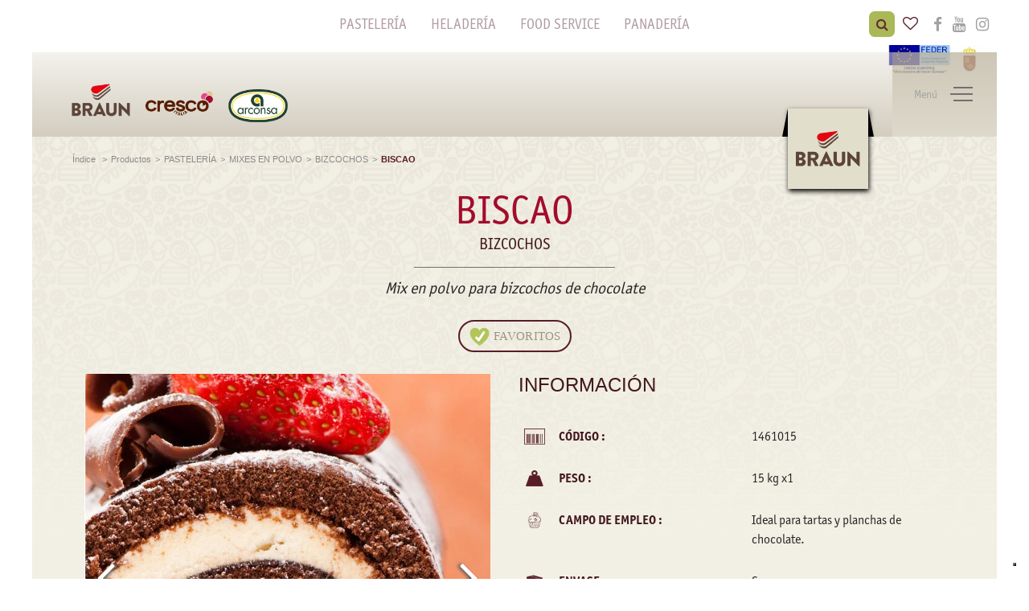

--- FILE ---
content_type: text/html; charset=utf-8
request_url: https://www.martinbraun.es/es-ES/productos/biscao_
body_size: 66738
content:
<!DOCTYPE html>
<html lang="es-ES">
<head>
    <meta charset="utf-8">
  <title>BISCAO</title>
  <meta name="created" content="2025-12-02 14:57:30 +0100" />
  <meta name="robots" content="index, follow" />
  <meta name="description" content="Biscao preparado para elaborar bizcocho y plancha de bizcocho sabor chocolate" lang="es-ES" />
  <meta name="keywords" content="bizcocho, chocolate, preparado, mix, en polvo" lang="es-ES" />
  

  <link rel="stylesheet" media="all" href="/assets/application-045e6ec00451da859871c5c6e5549e266c746cb4f0d03abfde2fa8dd7da9a489.css" />
  <script
    src="https://browser.sentry-cdn.com/7.17.4/bundle.min.js"
    integrity="sha384-XHC4Ua4bFZF23Rgwkuf3FJGT1/W1dWbIaICyTr+qKjMcJ0cC96rK7J7L0wCTn2xC"
    crossorigin="anonymous"
  ></script>
  <script src="/assets/application-4a09a1131c830d4185ec4f45630fc923de2e335c83d228c2b9cf69d9749151ae.js"></script>
  <meta name=viewport
        content="width=device-width, user-scalable=0, initial-scale=1.0, minimum-scale=1.0, maximum-scale=1.0, viewport-fit=cover">
  <script src="https://maps.googleapis.com/maps/api/js?key=AIzaSyDqZSV9pWVP7L96spgAmcBE_Ea0KAL35tA"></script>
  <link rel="stylesheet" href="https://use.typekit.net/bwm4stb.css">
  <link href="https://fonts.googleapis.com/css?family=Alegreya:400,700|Open+Sans:300,400,600,700,800|Roboto+Condensed:400,700" rel="stylesheet">
  <link rel="apple-touch-icon" sizes="180x180" href="/assets/favicon/apple-touch-icon-18abdab93992153d9fa735a3fc234aca373a1319f0e203c893bbd2d472cc0f10.png">
<link rel="icon" type="image/png" sizes="32x32" href="/assets/favicon/favicon-32x32-cd5e27d0fd20874307fc49bbbe9dd364f3d228987ffadcf919772e70d6a92fec.png">
<link rel="icon" type="image/png" sizes="16x16" href="/assets/favicon/favicon-16x16-85bce1538b45126f73d43473434c1fb3798fb00f07cf66f02e2b26885ee7ee82.png">
<link rel="manifest" href="/assets/favicon/site-2ebdfb9344d8f2d854d3ae0dd4f601e4ec5d22a7c6e7e6aaef58ef04ba81dfd2.webmanifest">
<link rel="mask-icon" href="/assets/favicon/safari-pinned-tab-ecc78fc903972b57d2a23c5f8cf3cd7e14399da0a0b8fa9edd33c50625ad5f5f.svg" color="#5bbad5">
<link rel="shortcut icon" href="/assets/favicon/favicon-75312cbf679fea86e63bc97b1b0be557bec761ec2c5a0b59720e83086845bb67.ico">
<meta name="msapplication-TileColor" content="#ffc40d">
<meta name="msapplication-config" content="/assets/favicon/browserconfig-7475730f35d6ce352bbb440b3ba7f42d187bb0ac2fdc824a2f862e24190c4336.xml">
<meta name="theme-color" content="#ffffff">
  <meta name="csrf-param" content="authenticity_token" />
<meta name="csrf-token" content="og4psgliwMVKTCxW4DNALH8rEj8GB2bl60iT7CJ/7ibO8gTxs0JOG4ORV8ecRfniZGgGskNzt5OF3WfXtoyFZA==" />
  <script>
//<![CDATA[

  $('.datepicker input, form .datepicker').datepicker("option",$.datepicker.regional["es"]);

//]]>
</script>

  <!-- Google Tag Manager -->
  <script>(function(w,d,s,l,i){w[l]=w[l]||[];w[l].push({'gtm.start':

          new Date().getTime(),event:'gtm.js'});var f=d.getElementsByTagName(s)[0],

      j=d.createElement(s),dl=l!='dataLayer'?'&l='+l:'';j.async=true;j.src=

      'https://www.googletagmanager.com/gtm.js?id='+i+dl;f.parentNode.insertBefore(j,f);

  })(window,document,'script','dataLayer','GTM-MZ5D9XG');</script>
  <!-- End Google Tag Manager -->
</head>
<body class="crescoes ">
<div class="wrap_page">
  <header>
  <div class="topheader">
    <div class="row">
      <div class="col-6 col-xl-3 col_select_language">
      </div>
        <div class="d-none d-xl-block col-xl-6">
          <div class="categories">
            <div id="root_category_221" class="root_category">
      <div class="main_category">
        <a href="/es-ES/categoria-de-producto/pasteleria">
        PASTELERÍA
</a>      </div>


      <div class="main_category">
        <a href="/es-ES/categoria-de-producto/heladeria">
        HELADERÍA
</a>      </div>


      <div class="main_category">
        <a href="/es-ES/categoria-de-producto/food-service_">
        FOOD SERVICE
</a>      </div>


      <div class="main_category">
        <a href="/es-ES/categoria-de-producto/panaderia">
        PANADERÍA
</a>      </div>

</div>

          </div>
        </div>
      <div class="col-8 col-md-6 col-xl-3 ">

        <div class="row search_social">
          <div class="social">
            <span class="button_search show">
              <i class="fa fa-search fa-show_icon"></i>
              <i class="fa fa-times fa-hide_icon"></i>
            </span>
            
            <span class="link_top">
              <a data-target="#loginModal" data-toggle="modal" href="#">
                <i class="fa fa-heart-o"></i>
</a>                </span>

              <div id="social_block_223" class="social_block">        <div id="social_link_224" class="social_link">      <a target="_blank" href="https://www.facebook.com/Martin-BRAUN-SA-1486226825030777/">
        <i class="fa fa-facebook"></i>
</a></div>
        <div id="social_link_225" class="social_link">      <a target="_blank" href="https://www.youtube.com/channel/UCACnDBVUC1QeolSK63UIl0g">
        <i class="fa fa-youtube"></i>
</a></div>
        <div id="social_link_567" class="social_link">      <a target="_blank" href="https://www.instagram.com/martinbraun.es/">
        <i class="fa fa-instagram"></i>
</a></div>
</div>
          </div>
            <div id="images_logo_547" class="images_logo">    <div class="icon-group">
          <div id="image_top_551" class="image_top">    <a target="_blank" data-link-target="blank" href="https://www.martinbraun.es/es-ES/noticias/eficiencia-energetica"><img src="https://thumbor.archimedianet.it/WqE7xAodXh-ULZKDCUGRAdrOlnA=/http%3A%2F%2Fproduction-archideploychart.cresco-497-production%3A3000%2Fpictures%2FW1siZiIsIjIwMTkvMTAvMDgvcmtpNWh6OWZnX2V1X2ZlZGVyLmpwZyJdLFsicCIsImVuY29kZSIsImpwZWciLCItcXVhbGl0eSA4NSJdXQ%2Feu-feder.jpeg%3Fsha%3D8a78fe9c24c48727" /></a>
</div>
          <div id="image_top_549" class="image_top">    <img src="https://thumbor.archimedianet.it/3Gx_0cxAaQhbeTXRyLVBrtMiTEc=/http%3A%2F%2Fproduction-archideploychart.cresco-497-production%3A3000%2Fpictures%2FW1siZiIsIjIwMTkvMDcvMDQvOWt5OXNveXZ0MF9JbWFnZV8xMTEucG5nIl1d%2FImage%2520111.png%3Fsha%3D7a376f08eeedab50" />
</div>
    </div>

    <div class="subtitle-text">
      
    </div>
</div>
        </div>
      </div>
    </div>
  </div>
  <div class="box_search_header">
      <div class="search_top">
        <div class="innerbox">
            <form class="search" minlength="2" action="/es-ES/resultados-de-la-busqueda" accept-charset="UTF-8" method="get"><input name="utf8" type="hidden" value="&#x2713;" />

    <input type="text" name="query" id="query" class="ricerca" placeholder="Buscar en el sitio" />

    <span class="in_search">en</span>
    <select name="whitelist_custom_model[]" id="whitelist_custom_model_"><option selected="selected" value="CrescoCat::Product">Productos</option>
<option value="CrescoCat::Recipe">Recetas</option>
<option value="CrescoCat::Advice">Noticias</option></select>

    <button name="button" type="submit" class="submit_search">Buscar</button>
</form>
        </div>
      </div>
  </div>

    <div class="modal fade" id="loginModal" tabindex="-1" role="dialog" aria-labelledby="exampleModalLabel" aria-hidden="true">
      <div class="modal-dialog" role="document">
        <div class="modal-content">
          <div class="modal-header">
            <span class="title_login"><i class="fa fa-heart-o"></i></span>
            <button type="button" class="close" data-dismiss="modal" aria-label="Close">
              <span aria-hidden="true">&times;</span>
            </button>
          </div>
          <div class="modal-body">
            <div class="testo_login">Inicia sesión para acceder a tu área reservada.</div>
            <form novalidate="novalidate" class="simple_form member" action="/members/sign_in" accept-charset="UTF-8" method="post"><input name="utf8" type="hidden" value="&#x2713;" /><input type="hidden" name="authenticity_token" value="kcgBMb4YRcgm4KFXjMo1Qe6As3vLbP2/fRBeIiuLYbviAXMw6pRmuu9gF+waZl+SEoyzBj+21fojneb+RC4pgg==" />
              <div class="form-inputs">
                <div class="input email optional member_email"><input placeholder="Email" class="string email optional" autofocus="autofocus" type="email" name="member[email]" id="member_email" /></div>
                <div class="input password optional member_password"><input placeholder="Password" class="password optional" type="password" name="member[password]" id="member_password" /></div>
              </div>
              <div class="form-actions">
                <input type="submit" name="commit" value="Log in" class="button" data-disable-with="Log in" />
              </div>
</form>            <div class="links_reserved">
              <a href="/members/sign_up">¿No estás registrado? haga clic aquí</a>
              <br/>
              <a href="/members/password/new">¿Olvidaste tu contraseña? haga clic aquí</a>
            </div>
          </div>
        </div>
      </div>
    </div>

  <div class="bottomheader">
    <nav class="navbar navbar-expand-md  justify-content-between">
      <div class="navbar-header">
          <div id="logo_220" class="logo">    <a href="/es-ES/indice">
      <img src="https://thumbor.archimedianet.it/9bMN6kdBumWJ8E-xgxm1MCx1ha8=/http%3A%2F%2Fproduction-archideploychart.cresco-497-production%3A3000%2Fpictures%2FW1siZiIsIjIwMjUvMDEvMjMvNjdqMW11NzJvZF9sb2dvc19uZXdzbGV0dGVyXzEwMDBfeF80MDBfcHhfNl8ucG5nIl1d%2Flogos%2520newsletter%2520%25281000%2520x%2520400%2520px%2529%2520%25286%2529.png%3Fsha%3D3700f0bc32486740" />
</a></div>
        <button class="navbar-toggler c-hamburger c-hamburger--htx" type="button">
          <span class="navbar-toggler-icon"></span>
          <div class="label_menu closed">Menú</div>
          <div class="label_menu opened">Cerrar</div>
        </button>
      </div>
      <div class="" id="navbarSupportedContent">
        <div class="menu_desktop">
          <div class="menu_columns column_0" data-level="0"><div class="submenu children_of_parent_0" data-child="parent_0"><div class="roba"><div class="menu_element button_menu_header_229 has_children" data-control-menu="children_of_button_menu_header_229">
  <span class="no_link"><span>Productos</span></span>
</div><div class="menu_element button_menu_header_231 has_children" data-control-menu="children_of_button_menu_header_231">
  <span class="no_link"><span>Recetas</span></span>
</div><div class="menu_element button_menu_header_651 " data-control-menu="children_of_button_menu_header_651">
  <a href="https://foodinfo.martinbraungruppe.com/martinbraun-es">
    <span>
        Food Portal
    </span>
</a></div><div class="menu_element button_menu_header_233 " data-control-menu="children_of_button_menu_header_233">
  <a href="/folletos">
    <span>
        Folletos &amp; Descargas
    </span>
</a></div><div class="menu_element button_menu_header_234 has_children" data-control-menu="children_of_button_menu_header_234">
  <span class="no_link"><span>Empresa</span></span>
</div><div class="menu_element button_menu_header_240 has_children" data-control-menu="children_of_button_menu_header_240">
  <span class="no_link"><span>Noticias &amp; video</span></span>
</div><div class="menu_element button_menu_header_245 " data-control-menu="children_of_button_menu_header_245">
  <a href="/contactos">
    <span>
        Contacto
    </span>
</a></div></div><div class="back d-block d-lg-none"><span><i class="fa fa-long-arrow-left"></i>Back</span></div><div class="separator"></div></div></div><div class="menu_columns column_1" data-level="1"><div class="submenu children_of_button_menu_header_229" data-child="button_menu_header_229"><div class="roba"><div class="menu_element product_category_134 has_children" data-control-menu="children_of_product_category_134">
<a href="/es-ES/categoria-de-producto/pasteleria">
  <span>PASTELERÍA</span>
</a></div><div class="menu_element product_category_135 has_children" data-control-menu="children_of_product_category_135">
<a href="/es-ES/categoria-de-producto/heladeria">
  <span>HELADERÍA</span>
</a></div><div class="menu_element product_category_171 has_children" data-control-menu="children_of_product_category_171">
<a href="/es-ES/categoria-de-producto/food-service_">
  <span>FOOD SERVICE</span>
</a></div><div class="menu_element product_category_210 has_children" data-control-menu="children_of_product_category_210">
<a href="/es-ES/categoria-de-producto/panaderia">
  <span>PANADERÍA</span>
</a></div></div><div class="back d-block d-lg-none"><span><i class="fa fa-long-arrow-left"></i>Back</span></div><div class="separator"></div></div><div class="submenu children_of_button_menu_header_231" data-child="button_menu_header_231"><div class="roba"><div class="menu_element recipe_category_6 " data-control-menu="children_of_recipe_category_6"><a href="/es-ES/recetas?q%5Brecipe_category_slug_eq%5D=pasteleria">
  <span>Pastelería </span>
</a>

</div><div class="menu_element recipe_category_7 " data-control-menu="children_of_recipe_category_7"><a href="/es-ES/recetas?q%5Brecipe_category_slug_eq%5D=heladeria">
  <span>Heladería </span>
</a>

</div><div class="menu_element recipe_category_8 " data-control-menu="children_of_recipe_category_8"><a href="/es-ES/recetas?q%5Brecipe_category_slug_eq%5D=restauracion">
  <span>Restauración </span>
</a>

</div><div class="menu_element recipe_category_12 " data-control-menu="children_of_recipe_category_12"><a href="/es-ES/recetas?q%5Brecipe_category_slug_eq%5D=panaderia">
  <span>Panadería</span>
</a>

</div></div><div class="back d-block d-lg-none"><span><i class="fa fa-long-arrow-left"></i>Back</span></div><div class="separator"></div></div><div class="submenu children_of_button_menu_header_234" data-child="button_menu_header_234"><div class="roba"><div class="menu_element button_menu_header_235 has_children" data-control-menu="children_of_button_menu_header_235">
  <span class="no_link"><span>Quienes somos</span></span>
</div><div class="menu_element button_menu_header_239 " data-control-menu="children_of_button_menu_header_239">
  <a href="/trabaja-con-nosotros">
    <span>
        Trabaja con nosotros
    </span>
</a></div><div class="menu_element button_menu_header_283 " data-control-menu="children_of_button_menu_header_283">
  <a href="/es-ES/informacion">
    <span>
        AVISO LEGAL
    </span>
</a></div><div class="menu_element button_menu_header_620 " data-control-menu="children_of_button_menu_header_620">
  <a href="/es-ES/compliance">
    <span>
        COMPLIANCE
    </span>
</a></div><div class="menu_element button_menu_header_644 " data-control-menu="children_of_button_menu_header_644">
  <a href="/es-ES/politica-de-privacidad">
    <span>
        POLÍTICA DE PRIVACIDAD
    </span>
</a></div><div class="menu_element button_menu_header_643 " data-control-menu="children_of_button_menu_header_643">
  <a href="/es-ES/proveedores">
    <span>
        PROVEEDORES
    </span>
</a></div></div><div class="back d-block d-lg-none"><span><i class="fa fa-long-arrow-left"></i>Back</span></div><div class="separator"></div></div><div class="submenu children_of_button_menu_header_240" data-child="button_menu_header_240"><div class="roba"><div class="menu_element button_menu_header_241 " data-control-menu="children_of_button_menu_header_241">
  <a href="/consejos">
    <span>
        Noticias
    </span>
</a></div><div class="menu_element button_menu_header_242 " data-control-menu="children_of_button_menu_header_242">
  <a href="/videos">
    <span>
        Video
    </span>
</a></div></div><div class="back d-block d-lg-none"><span><i class="fa fa-long-arrow-left"></i>Back</span></div><div class="separator"></div></div></div><div class="menu_columns column_2" data-level="2"><div class="submenu children_of_product_category_134" data-child="product_category_134"><div class="roba"><div class="menu_element product_category_8 has_children" data-control-menu="children_of_product_category_8">
<a href="/es-ES/categoria-de-producto/horno">
  <span>MIXES EN POLVO</span>
</a></div><div class="menu_element product_category_195 " data-control-menu="children_of_product_category_195">
<a href="/es-ES/categoria-de-producto/especialidades">
  <span>ESPECIALIDADES </span>
</a></div><div class="menu_element product_category_60 has_children" data-control-menu="children_of_product_category_60">
<a href="/es-ES/categoria-de-producto/cremas">
  <span>CREMAS</span>
</a></div><div class="menu_element product_category_86 has_children" data-control-menu="children_of_product_category_86">
<a href="/es-ES/categoria-de-producto/semifrios">
  <span>SEMIFRíOS</span>
</a></div><div class="menu_element product_category_88 has_children" data-control-menu="children_of_product_category_88">
<a href="/es-ES/categoria-de-producto/pure-de-frutas">
  <span>PURÉS DE FRUTAS </span>
</a></div><div class="menu_element product_category_90 has_children" data-control-menu="children_of_product_category_90">
<a href="/es-ES/categoria-de-producto/rellenos-de-frutas">
  <span>RELLENOS DE FRUTAS</span>
</a></div><div class="menu_element product_category_106 has_children" data-control-menu="children_of_product_category_106">
<a href="/es-ES/categoria-de-producto/rellenos-recubrimientos-y-gominolas-de-frutas">
  <span>RELLENOS Y RECUBRIMIENTOS GRASOS</span>
</a></div><div class="menu_element product_category_107 has_children" data-control-menu="children_of_product_category_107">
<a href="/es-ES/categoria-de-producto/gelatinas-y-miroir">
  <span>GELATINAS Y MIROIR </span>
</a></div><div class="menu_element product_category_116 has_children" data-control-menu="children_of_product_category_116">
<a href="/es-ES/categoria-de-producto/aromas-y-sabores">
  <span>AROMAS Y SABORES</span>
</a></div><div class="menu_element product_category_122 " data-control-menu="children_of_product_category_122">
<a href="/es-ES/categoria-de-producto/decoraciones">
  <span>DECORACIONES </span>
</a></div><div class="menu_element product_category_179 has_children" data-control-menu="children_of_product_category_179">
<a href="/es-ES/categoria-de-producto/colorantes">
  <span>COLORANTES</span>
</a></div><div class="menu_element product_category_186 " data-control-menu="children_of_product_category_186">
<a href="/es-ES/categoria-de-producto/otros-productos">
  <span>OTROS PRODUCTOS </span>
</a></div><div class="catalog catalog_button"><a href="/attachment/456/download/CAT_PASTELLERIA_BRAUN_2024_last.pdf"><span>Catálogo</span></a></div></div><div class="back d-block d-lg-none"><span><i class="fa fa-long-arrow-left"></i>Back</span></div><div class="separator"></div></div><div class="submenu children_of_product_category_135" data-child="product_category_135"><div class="roba"><div class="menu_element product_category_136 has_children" data-control-menu="children_of_product_category_136">
<a href="/es-ES/categoria-de-producto/base-y-mejorantes">
  <span>BASE Y MEJORANTES</span>
</a></div><div class="menu_element product_category_143 has_children" data-control-menu="children_of_product_category_143">
<a href="/es-ES/categoria-de-producto/heladeria-ready-line">
  <span>READY LINE</span>
</a></div><div class="menu_element product_category_146 has_children" data-control-menu="children_of_product_category_146">
<a href="/es-ES/categoria-de-producto/pastas-cremas">
  <span>PASTAS CREMAS</span>
</a></div><div class="menu_element product_category_142 " data-control-menu="children_of_product_category_142">
<a href="/es-ES/categoria-de-producto/preparado-en-polvo">
  <span>PREPARADOS EN POLVO</span>
</a></div><div class="menu_element product_category_147 has_children" data-control-menu="children_of_product_category_147">
<a href="/es-ES/categoria-de-producto/pastas-frutales">
  <span>PASTAS FRUTALES </span>
</a></div><div class="menu_element product_category_151 has_children" data-control-menu="children_of_product_category_151">
<a href="/es-ES/categoria-de-producto/veteados-topping-y-decoraciones">
  <span>VETEADOS</span>
</a></div><div class="menu_element product_category_159 has_children" data-control-menu="children_of_product_category_159">
<a href="/es-ES/categoria-de-producto/gelatos-soft-frozen-yogurt-y-smoothies">
  <span>GELATOS SOFT, FROZEN YOGURT Y ICEMOUSSE CAFFEE</span>
</a></div><div class="menu_element product_category_164 has_children" data-control-menu="children_of_product_category_164">
<a href="/es-ES/categoria-de-producto/granizados">
  <span>GRANIZADOS </span>
</a></div><div class="menu_element product_category_196 has_children" data-control-menu="children_of_product_category_196">
<a href="/es-ES/categoria-de-producto/topping-y-siropes">
  <span>TOPPING Y SIROPES </span>
</a></div><div class="menu_element product_category_198 has_children" data-control-menu="children_of_product_category_198">
<a href="/es-ES/categoria-de-producto/salsa-coulis-decoraciones">
  <span>SALSA COULIS Y DECORACIONES </span>
</a></div><div class="catalog catalog_button"><a href="/attachment/498/download/CAT+GELATERIA+NEW+2025_SPAGNA_OK_br.pdf"><span>Catálogo</span></a></div></div><div class="back d-block d-lg-none"><span><i class="fa fa-long-arrow-left"></i>Back</span></div><div class="separator"></div></div><div class="submenu children_of_product_category_171" data-child="product_category_171"><div class="roba"><div class="menu_element product_category_175 " data-control-menu="children_of_product_category_175">
<a href="/es-ES/categoria-de-producto/postres-frios">
  <span>POSTRES FRÍOS</span>
</a></div><div class="menu_element product_category_176 " data-control-menu="children_of_product_category_176">
<a href="/es-ES/categoria-de-producto/gelatinas">
  <span>GELATINAS</span>
</a></div><div class="menu_element product_category_177 has_children" data-control-menu="children_of_product_category_177">
<a href="/es-ES/categoria-de-producto/mousses">
  <span>MOUSSES</span>
</a></div><div class="menu_element product_category_181 " data-control-menu="children_of_product_category_181">
<a href="/es-ES/categoria-de-producto/sofficepanna">
  <span>SOFFICEPANNA</span>
</a></div><div class="menu_element product_category_182 " data-control-menu="children_of_product_category_182">
<a href="/es-ES/categoria-de-producto/otros-postres-complementos">
  <span>OTROS POSTRES &amp; COMPLEMENTOS</span>
</a></div><div class="menu_element product_category_184 has_children" data-control-menu="children_of_product_category_184">
<a href="/es-ES/categoria-de-producto/horno-complementos">
  <span>HORNO  &amp; COMPLEMENTOS</span>
</a></div><div class="menu_element product_category_187 " data-control-menu="children_of_product_category_187">
<a href="/es-ES/categoria-de-producto/rellenos-gelatinas-complementos">
  <span>RELLENOS, GELATINAS &amp; COMPLEMENTOS </span>
</a></div><div class="menu_element product_category_188 " data-control-menu="children_of_product_category_188">
<a href="/es-ES/categoria-de-producto/coberturas-lubeca">
  <span>COBERTURAS LUBECA</span>
</a></div><div class="menu_element product_category_189 has_children" data-control-menu="children_of_product_category_189">
<a href="/es-ES/categoria-de-producto/toppings-4afa0883-4244-401c-891b-cf5112fe754f">
  <span>TOPPINGS Y SALSAS</span>
</a></div><div class="menu_element product_category_193 " data-control-menu="children_of_product_category_193">
<a href="/es-ES/categoria-de-producto/confruttissimi-6c141e25-0718-4696-bf3b-89c80855052d">
  <span>CONFRUTTIssimi</span>
</a></div><div class="catalog catalog_button"><a href="/attachment/517/download/CAT_FOOD+SERVICE+2025_ESP_b_br_compressed.pdf"><span>Catálogo</span></a></div></div><div class="back d-block d-lg-none"><span><i class="fa fa-long-arrow-left"></i>Back</span></div><div class="separator"></div></div><div class="submenu children_of_product_category_210" data-child="product_category_210"><div class="roba"><div class="menu_element product_category_211 " data-control-menu="children_of_product_category_211">
<a href="/es-ES/categoria-de-producto/mixes-para-pan">
  <span>MIXES PARA PAN</span>
</a></div><div class="menu_element product_category_212 " data-control-menu="children_of_product_category_212">
<a href="/es-ES/categoria-de-producto/mejorantes-para-pan">
  <span>MEJORANTES PARA PAN</span>
</a></div><div class="menu_element product_category_213 " data-control-menu="children_of_product_category_213">
<a href="/es-ES/categoria-de-producto/decoraciones-para-pan">
  <span>DECORACIONES PARA PAN</span>
</a></div><div class="menu_element product_category_214 " data-control-menu="children_of_product_category_214">
<a href="/es-ES/categoria-de-producto/mix-para-pizza">
  <span>MIX PARA PIZZA</span>
</a></div><div class="catalog catalog_button"><a href="/attachment/288/download/CAT+PANADERIA_2022_ESP_br.pdf"><span>Catálogo</span></a></div></div><div class="back d-block d-lg-none"><span><i class="fa fa-long-arrow-left"></i>Back</span></div><div class="separator"></div></div><div class="submenu children_of_button_menu_header_235" data-child="button_menu_header_235"><div class="roba"><div class="menu_element button_menu_header_236 " data-control-menu="children_of_button_menu_header_236">
  <a href="/historial">
    <span>
        Historia
    </span>
</a></div><div class="menu_element button_menu_header_237 " data-control-menu="children_of_button_menu_header_237">
  <a href="/grupo">
    <span>
        Grupo
    </span>
</a></div><div class="menu_element button_menu_header_238 " data-control-menu="children_of_button_menu_header_238">
  <a href="/calidad-y-certificados">
    <span>
        Calidad &amp; certificaciones
    </span>
</a></div></div><div class="back d-block d-lg-none"><span><i class="fa fa-long-arrow-left"></i>Back</span></div><div class="separator"></div></div></div><div class="menu_columns column_3" data-level="3"><div class="submenu children_of_product_category_8" data-child="product_category_8"><div class="roba"><div class="menu_element product_category_38 " data-control-menu="children_of_product_category_38">
<a href="/es-ES/categoria-de-producto/bizcochos">
  <span>BIZCOCHOS</span>
</a></div><div class="menu_element product_category_40 " data-control-menu="children_of_product_category_40">
<a href="/es-ES/categoria-de-producto/masa-de-levadura">
  <span>MASAS DE LEVADURA</span>
</a></div><div class="menu_element product_category_42 " data-control-menu="children_of_product_category_42">
<a href="/es-ES/categoria-de-producto/tarta-de-queso">
  <span>TARTA DE QUESO</span>
</a></div><div class="menu_element product_category_207 " data-control-menu="children_of_product_category_207">
<a href="/es-ES/categoria-de-producto/gluten-free">
  <span>GLUTEN FREE</span>
</a></div></div><div class="back d-block d-lg-none"><span><i class="fa fa-long-arrow-left"></i>Back</span></div><div class="separator"></div></div><div class="submenu children_of_product_category_60" data-child="product_category_60"><div class="roba"><div class="menu_element product_category_61 " data-control-menu="children_of_product_category_61">
<a href="/es-ES/categoria-de-producto/cremas-en-polvo">
  <span>CREMAS EN POLVO </span>
</a></div><div class="menu_element product_category_83 " data-control-menu="children_of_product_category_83">
<a href="/es-ES/categoria-de-producto/cremas-terminadas">
  <span>CREMAS TERMINADAS </span>
</a></div><div class="menu_element product_category_85 " data-control-menu="children_of_product_category_85">
<a href="/es-ES/categoria-de-producto/crema-salada">
  <span>CREMA SALADA</span>
</a></div></div><div class="back d-block d-lg-none"><span><i class="fa fa-long-arrow-left"></i>Back</span></div><div class="separator"></div></div><div class="submenu children_of_product_category_86" data-child="product_category_86"><div class="roba"><div class="menu_element product_category_87 " data-control-menu="children_of_product_category_87">
<a href="/es-ES/categoria-de-producto/alaska">
  <span>ALASKA </span>
</a></div></div><div class="back d-block d-lg-none"><span><i class="fa fa-long-arrow-left"></i>Back</span></div><div class="separator"></div></div><div class="submenu children_of_product_category_88" data-child="product_category_88"><div class="roba"><div class="menu_element product_category_89 " data-control-menu="children_of_product_category_89">
<a href="/es-ES/categoria-de-producto/capfruit">
  <span>FRUIT PURÉES CAPFRUIT</span>
</a></div></div><div class="back d-block d-lg-none"><span><i class="fa fa-long-arrow-left"></i>Back</span></div><div class="separator"></div></div><div class="submenu children_of_product_category_90" data-child="product_category_90"><div class="roba"><div class="menu_element product_category_91 " data-control-menu="children_of_product_category_91">
<a href="/es-ES/categoria-de-producto/confrutti">
  <span>CONFRUTTI</span>
</a></div><div class="menu_element product_category_92 " data-control-menu="children_of_product_category_92">
<a href="/es-ES/categoria-de-producto/fruchtitop">
  <span>FRUCHTITOP</span>
</a></div></div><div class="back d-block d-lg-none"><span><i class="fa fa-long-arrow-left"></i>Back</span></div><div class="separator"></div></div><div class="submenu children_of_product_category_106" data-child="product_category_106"><div class="roba"><div class="menu_element product_category_41 has_children" data-control-menu="children_of_product_category_41">
<a href="/es-ES/categoria-de-producto/rellenos-y-recubrimientos">
  <span>RELLENOS Y RECUBRIMIENTOS</span>
</a></div></div><div class="back d-block d-lg-none"><span><i class="fa fa-long-arrow-left"></i>Back</span></div><div class="separator"></div></div><div class="submenu children_of_product_category_107" data-child="product_category_107"><div class="roba"><div class="menu_element product_category_108 " data-control-menu="children_of_product_category_108">
<a href="/es-ES/categoria-de-producto/gelatina-frio">
  <span>GELATINA EN FRÍO</span>
</a></div><div class="menu_element product_category_109 " data-control-menu="children_of_product_category_109">
<a href="/es-ES/categoria-de-producto/gelatina-para-maquina">
  <span>GELATINA PARA MÁQUINA </span>
</a></div><div class="menu_element product_category_110 " data-control-menu="children_of_product_category_110">
<a href="/es-ES/categoria-de-producto/gelatinas-en-caliente">
  <span>GELATINAS EN CALIENTE </span>
</a></div><div class="menu_element product_category_111 " data-control-menu="children_of_product_category_111">
<a href="/es-ES/categoria-de-producto/braungel-universal">
  <span>BRAUNGEL UNIVERSAL </span>
</a></div><div class="menu_element product_category_112 " data-control-menu="children_of_product_category_112">
<a href="/es-ES/categoria-de-producto/gelatina-salada">
  <span>GELATINAS SALADAS</span>
</a></div><div class="menu_element product_category_113 " data-control-menu="children_of_product_category_113">
<a href="/es-ES/categoria-de-producto/spiegel">
  <span>SPIEGEL</span>
</a></div><div class="menu_element product_category_114 " data-control-menu="children_of_product_category_114">
<a href="/es-ES/categoria-de-producto/cristaline">
  <span>CRISTALINE </span>
</a></div><div class="menu_element product_category_115 " data-control-menu="children_of_product_category_115">
<a href="/es-ES/categoria-de-producto/decor">
  <span>DECOR </span>
</a></div></div><div class="back d-block d-lg-none"><span><i class="fa fa-long-arrow-left"></i>Back</span></div><div class="separator"></div></div><div class="submenu children_of_product_category_116" data-child="product_category_116"><div class="roba"><div class="menu_element product_category_117 " data-control-menu="children_of_product_category_117">
<a href="/es-ES/categoria-de-producto/aromas-arconsa">
  <span>AROMAS ARCONSA </span>
</a></div><div class="menu_element product_category_118 " data-control-menu="children_of_product_category_118">
<a href="/es-ES/categoria-de-producto/aromas-braun-especiales">
  <span>AROMAS BRAUN ESPECIALES </span>
</a></div><div class="menu_element product_category_119 " data-control-menu="children_of_product_category_119">
<a href="/es-ES/categoria-de-producto/pasta-aroma-arconsa">
  <span>PASTAS AROMAS ARCONSA</span>
</a></div><div class="menu_element product_category_120 " data-control-menu="children_of_product_category_120">
<a href="/es-ES/categoria-de-producto/pastas-aromas-braun">
  <span>PASTAS AROMAS BRAUN </span>
</a></div><div class="menu_element product_category_121 " data-control-menu="children_of_product_category_121">
<a href="/es-ES/categoria-de-producto/raspaduras-y-concentrado-de-zumo-arconsa">
  <span>RASPADURAS  Y CONCENTRADO DE ZUMO ARCONSA</span>
</a></div><div class="menu_element product_category_194 " data-control-menu="children_of_product_category_194">
<a href="/es-ES/categoria-de-producto/aromas-para-calados">
  <span>AROMAS PARA CALADOS </span>
</a></div></div><div class="back d-block d-lg-none"><span><i class="fa fa-long-arrow-left"></i>Back</span></div><div class="separator"></div></div><div class="submenu children_of_product_category_179" data-child="product_category_179"><div class="roba"><div class="menu_element product_category_185 " data-control-menu="children_of_product_category_185">
<a href="/es-ES/categoria-de-producto/colorantes-liquidos">
  <span>COLORANTES LÍQUIDOS </span>
</a></div></div><div class="back d-block d-lg-none"><span><i class="fa fa-long-arrow-left"></i>Back</span></div><div class="separator"></div></div><div class="submenu children_of_product_category_136" data-child="product_category_136"><div class="roba"><div class="menu_element product_category_137 " data-control-menu="children_of_product_category_137">
<a href="/es-ES/categoria-de-producto/base-de-leche">
  <span>BASES DE LECHE</span>
</a></div><div class="menu_element product_category_138 " data-control-menu="children_of_product_category_138">
<a href="/es-ES/categoria-de-producto/base-de-frutas">
  <span>BASES DE FRUTAS</span>
</a></div><div class="menu_element product_category_139 " data-control-menu="children_of_product_category_139">
<a href="/es-ES/categoria-de-producto/bases-universales">
  <span>BASES UNIVERSALES </span>
</a></div><div class="menu_element product_category_140 " data-control-menu="children_of_product_category_140">
<a href="/es-ES/categoria-de-producto/mejorantes">
  <span>MEJORANTES</span>
</a></div><div class="menu_element product_category_204 " data-control-menu="children_of_product_category_204">
<a href="/es-ES/categoria-de-producto/ready-choco">
  <span>READY CHOCO</span>
</a></div><div class="menu_element product_category_217 " data-control-menu="children_of_product_category_217">
<a href="/es-ES/categoria-de-producto/bases-sin-azucar">
  <span>BASES SIN AZÚCAR</span>
</a></div></div><div class="back d-block d-lg-none"><span><i class="fa fa-long-arrow-left"></i>Back</span></div><div class="separator"></div></div><div class="submenu children_of_product_category_143" data-child="product_category_143"><div class="roba"><div class="menu_element product_category_144 " data-control-menu="children_of_product_category_144">
<a href="/es-ES/categoria-de-producto/ready-line-crema">
  <span>READY LINE CREMA</span>
</a></div><div class="menu_element product_category_145 " data-control-menu="children_of_product_category_145">
<a href="/es-ES/categoria-de-producto/ready-line-fruta">
  <span>READY LINE FRUTA</span>
</a></div></div><div class="back d-block d-lg-none"><span><i class="fa fa-long-arrow-left"></i>Back</span></div><div class="separator"></div></div><div class="submenu children_of_product_category_146" data-child="product_category_146"><div class="roba"><div class="menu_element product_category_234 " data-control-menu="children_of_product_category_234">
<a href="/es-ES/categoria-de-producto/ready-cream">
  <span>READY CREAM</span>
</a></div></div><div class="back d-block d-lg-none"><span><i class="fa fa-long-arrow-left"></i>Back</span></div><div class="separator"></div></div><div class="submenu children_of_product_category_147" data-child="product_category_147"><div class="roba"><div class="menu_element product_category_148 " data-control-menu="children_of_product_category_148">
<a href="/es-ES/categoria-de-producto/pasta-frutal">
  <span>PASTA FRUTAL</span>
</a></div><div class="menu_element product_category_149 " data-control-menu="children_of_product_category_149">
<a href="/es-ES/categoria-de-producto/pures-de-fruta">
  <span>CAPFRUIT</span>
</a></div><div class="menu_element product_category_150 " data-control-menu="children_of_product_category_150">
<a href="/es-ES/categoria-de-producto/confruttissimi_">
  <span>CONFRUTTÍSSIMI</span>
</a></div></div><div class="back d-block d-lg-none"><span><i class="fa fa-long-arrow-left"></i>Back</span></div><div class="separator"></div></div><div class="submenu children_of_product_category_151" data-child="product_category_151"><div class="roba"><div class="menu_element product_category_152 has_children" data-control-menu="children_of_product_category_152">
<a href="/es-ES/categoria-de-producto/variego-crema">
  <span>VARIEGÓ CREMA </span>
</a></div><div class="menu_element product_category_153 " data-control-menu="children_of_product_category_153">
<a href="/es-ES/categoria-de-producto/variego-fruta">
  <span>VARIEGÓ FRUTA</span>
</a></div><div class="menu_element product_category_154 " data-control-menu="children_of_product_category_154">
<a href="/es-ES/categoria-de-producto/linea-gelatlla">
  <span>LINEA GELATELLA</span>
</a></div></div><div class="back d-block d-lg-none"><span><i class="fa fa-long-arrow-left"></i>Back</span></div><div class="separator"></div></div><div class="submenu children_of_product_category_159" data-child="product_category_159"><div class="roba"><div class="menu_element product_category_160 " data-control-menu="children_of_product_category_160">
<a href="/es-ES/categoria-de-producto/gelato-soft-arprex">
  <span>GELATO SOFT/ARPREX </span>
</a></div><div class="menu_element product_category_161 " data-control-menu="children_of_product_category_161">
<a href="/es-ES/categoria-de-producto/frozen-yogurt">
  <span>FROZEN YOGURT</span>
</a></div><div class="menu_element product_category_162 " data-control-menu="children_of_product_category_162">
<a href="/es-ES/categoria-de-producto/crema-fria">
  <span>CREMA FRÍA</span>
</a></div></div><div class="back d-block d-lg-none"><span><i class="fa fa-long-arrow-left"></i>Back</span></div><div class="separator"></div></div><div class="submenu children_of_product_category_164" data-child="product_category_164"><div class="roba"><div class="menu_element product_category_165 " data-control-menu="children_of_product_category_165">
<a href="/es-ES/categoria-de-producto/granizados-concentrados">
  <span>GRANIZADOS CONCENTRADOS </span>
</a></div><div class="menu_element product_category_166 " data-control-menu="children_of_product_category_166">
<a href="/es-ES/categoria-de-producto/graniza-dos">
  <span>GranizaDOS</span>
</a></div><div class="menu_element product_category_167 " data-control-menu="children_of_product_category_167">
<a href="/es-ES/categoria-de-producto/granizados-ja-64-liquidos">
  <span>GRANIZADOS JA-64 ( LÍQUIDOS) </span>
</a></div></div><div class="back d-block d-lg-none"><span><i class="fa fa-long-arrow-left"></i>Back</span></div><div class="separator"></div></div><div class="submenu children_of_product_category_196" data-child="product_category_196"><div class="roba"><div class="menu_element product_category_155 " data-control-menu="children_of_product_category_155">
<a href="/es-ES/categoria-de-producto/toppings-afe7ae5a-e7c5-4834-926e-fa84da3a78f7">
  <span>TOPPING</span>
</a></div><div class="menu_element product_category_156 " data-control-menu="children_of_product_category_156">
<a href="/es-ES/categoria-de-producto/especiales">
  <span>ESPECIALES </span>
</a></div><div class="menu_element product_category_157 " data-control-menu="children_of_product_category_157">
<a href="/es-ES/categoria-de-producto/crujiente">
  <span>CRUJIENTE</span>
</a></div></div><div class="back d-block d-lg-none"><span><i class="fa fa-long-arrow-left"></i>Back</span></div><div class="separator"></div></div><div class="submenu children_of_product_category_198" data-child="product_category_198"><div class="roba"><div class="menu_element product_category_168 " data-control-menu="children_of_product_category_168">
<a href="/es-ES/categoria-de-producto/smoo">
  <span>SALSA COULIS</span>
</a></div><div class="menu_element product_category_158 " data-control-menu="children_of_product_category_158">
<a href="/es-ES/categoria-de-producto/decoraciones-c253f111-a283-43f5-8e02-4804a8b1e66c">
  <span>DECORACIONES</span>
</a></div></div><div class="back d-block d-lg-none"><span><i class="fa fa-long-arrow-left"></i>Back</span></div><div class="separator"></div></div><div class="submenu children_of_product_category_177" data-child="product_category_177"><div class="roba"><div class="menu_element product_category_180 " data-control-menu="children_of_product_category_180">
<a href="/es-ES/categoria-de-producto/mousse-premium">
  <span>MOUSSE PREMIUM</span>
</a></div></div><div class="back d-block d-lg-none"><span><i class="fa fa-long-arrow-left"></i>Back</span></div><div class="separator"></div></div><div class="submenu children_of_product_category_184" data-child="product_category_184"><div class="roba"><div class="menu_element product_category_208 " data-control-menu="children_of_product_category_208">
<a href="/es-ES/categoria-de-producto/mixes-en-polvo-gluten-free">
  <span>MIXES EN POLVO GLUTEN FREE</span>
</a></div></div><div class="back d-block d-lg-none"><span><i class="fa fa-long-arrow-left"></i>Back</span></div><div class="separator"></div></div><div class="submenu children_of_product_category_189" data-child="product_category_189"><div class="roba"><div class="menu_element product_category_190 " data-control-menu="children_of_product_category_190">
<a href="/es-ES/categoria-de-producto/toppings-especiales">
  <span>TOPPINGS ESPECIALES </span>
</a></div><div class="menu_element product_category_191 " data-control-menu="children_of_product_category_191">
<a href="/es-ES/categoria-de-producto/salsas">
  <span>SALSAS</span>
</a></div><div class="menu_element product_category_192 " data-control-menu="children_of_product_category_192">
<a href="/es-ES/categoria-de-producto/capfruit-pure">
  <span>CAPFRUIT  - purés de fruta</span>
</a></div><div class="menu_element product_category_199 " data-control-menu="children_of_product_category_199">
<a href="/es-ES/categoria-de-producto/topping-food-service">
  <span>TOPPING FOOD SERVICE </span>
</a></div></div><div class="back d-block d-lg-none"><span><i class="fa fa-long-arrow-left"></i>Back</span></div><div class="separator"></div></div></div><div class="menu_columns column_4" data-level="4"><div class="submenu children_of_product_category_41" data-child="product_category_41"><div class="roba"><div class="menu_element product_category_103 " data-control-menu="children_of_product_category_103">
<a href="/es-ES/categoria-de-producto/schokobella">
  <span>SCHOKOBELLA </span>
</a></div><div class="menu_element product_category_104 " data-control-menu="children_of_product_category_104">
<a href="/es-ES/categoria-de-producto/kranfil-s">
  <span>KRANFIL&#39;S</span>
</a></div><div class="menu_element product_category_178 " data-control-menu="children_of_product_category_178">
<a href="/es-ES/categoria-de-producto/supercrem">
  <span>SUPERCREM </span>
</a></div></div><div class="back d-block d-lg-none"><span><i class="fa fa-long-arrow-left"></i>Back</span></div><div class="separator"></div></div><div class="submenu children_of_product_category_152" data-child="product_category_152"><div class="roba"><div class="menu_element product_category_246 " data-control-menu="children_of_product_category_246">
<a href="/es-ES/categoria-de-producto/due">
  <span>DUE</span>
</a></div></div><div class="back d-block d-lg-none"><span><i class="fa fa-long-arrow-left"></i>Back</span></div><div class="separator"></div></div></div>

          <span class="arrow_menu arrow_up"><i class="fa fa-chevron-up" aria-hidden="true"></i></span>
          <span class="arrow_menu arrow_down"><i class="fa fa-chevron-down" aria-hidden="true"></i></span>
        </div>

        <div class="search_mobile_form">

            <form class="search" minlength="2" action="/es-ES/resultados-de-la-busqueda" accept-charset="UTF-8" method="get"><input name="utf8" type="hidden" value="&#x2713;" />

              <input type="text" name="query" id="query" class="ricerca" placeholder="Buscar en el sitio" />

              <button name="button" type="submit" class="submit_search">
                <i class="fa fa-search"></i>
</button></form>
        </div>

        <div class="search_inner">
            <form class="search" minlength="2" action="/es-ES/resultados-de-la-busqueda" accept-charset="UTF-8" method="get"><input name="utf8" type="hidden" value="&#x2713;" />

    <input type="text" name="query" id="query" class="ricerca" placeholder="Buscar en el sitio" />

    <span class="in_search">en</span>
    <select name="whitelist_custom_model[]" id="whitelist_custom_model_"><option selected="selected" value="CrescoCat::Product">Productos</option>
<option value="CrescoCat::Recipe">Recetas</option>
<option value="CrescoCat::Advice">Noticias</option></select>

    <button name="button" type="submit" class="submit_search">Buscar</button>
</form>
        </div>
      </div>
    </nav>
  </div>
</header>

  
  <div class="content_home content_pagina content_prodotto">
    <div class="breadcrumbs">
      <a class="site root" id="site_2" href="/es-ES/indice">Índice </a><span class="brd-separator">&gt;</span><span id="page_39" class="page">Productos</span><span class="brd-separator">&gt;</span><a id="cresco_cat_product_category_134" class="cresco_cat_product_category ancestor" href="/es-ES/categoria-de-producto/pasteleria">PASTELERÍA</a><span class="brd-separator">&gt;</span><a id="cresco_cat_product_category_8" class="cresco_cat_product_category ancestor" href="/es-ES/categoria-de-producto/horno">MIXES EN POLVO</a><span class="brd-separator">&gt;</span><a id="cresco_cat_product_category_38" class="cresco_cat_product_category ancestor" href="/es-ES/categoria-de-producto/bizcochos">BIZCOCHOS</a><span class="brd-separator">&gt;</span><span id="cresco_cat_product_111" class="cresco_cat_product current">BISCAO </span>
    </div>
    <div class="logo_cat box_logo_ancestor">

        <div class="logo">
          <img alt="" src="https://thumbor.archimedianet.it/cetMwEb0q9QRXekpaprmwPnrxFA=/http%3A%2F%2Fproduction-archideploychart.cresco-497-production%3A3000%2Fpictures%2FW1siZiIsIjIwMTgvMTIvMDUvOHphenQ1cmJ5YV9icmF1bi5wbmciXV0%2Fbraun.png%3Fsha%3Daf4d9ce718d978e8" />
        </div>

    </div>
    <div class="intro_page intro_product_page">
      <div class="titolo_pagina titolo_prodotto">
        <div class="name">
          <h1>BISCAO </h1>
        </div>
        <div class="category">

          <h2>
              BIZCOCHOS
          </h2>
        </div>
      </div>
        <div class="text_intro description_product">
          <p>Mix en polvo para bizcochos de chocolate</p>
        </div>
    </div>
    <div class="sezione_sito sezione_wishlist_check">

      <div class="wishlist check_wishlist">
        <div class="messages">
        </div>
          <button name="button" type="button" class="whislist_button open_login">
            <svg xmlns="http://www.w3.org/2000/svg" width="142" height="40" viewBox="0 0 140 40">    <g id="Group_1057" data-name="Group 1057" transform="translate(-899 -420)">    <g id="Group_1056" data-name="Group 1056" transform="translate(-26)">    <text id="SALVAMI" transform="translate(969 445)" fill="rgba(154,147,127,0.98)" font-size="15" font-family="SegoeUI, Segoe UI" letter-spacing="0.02em"><tspan x="0" y="0">FAVORITOS</tspan></text>                    <g id="Group_1055" data-name="Group 1055" transform="translate(939.587 429.833)">    <path id="Intersection_8" data-name="Intersection 8" d="M12,22.055h-.009a.647.647,0,0,1-.154-.022c-.017,0-.032-.014-.052-.02a.731.731,0,0,1-.105-.049l-.019-.009C11.194,21.65.272,14.491.006,6.665,0,6.636,0,6.606,0,6.577V6.371c0-.023,0-.049.006-.075A6.263,6.263,0,0,1,6.269,0a6.666,6.666,0,0,1,5.738,3.307A6.674,6.674,0,0,1,17.747,0a6.259,6.259,0,0,1,6.259,6.3.47.47,0,0,1,0,.075v.207c0,.026,0,.055-.006.084-.113,3.283-2.085,6.838-5.875,10.569a40.752,40.752,0,0,1-5.785,4.72c-.007.006-.014.006-.02.009a.5.5,0,0,1-.106.049.288.288,0,0,1-.051.02.623.623,0,0,1-.154.022ZM6.269,1.309A5.013,5.013,0,0,0,1.284,6.46c.076,6.471,8.868,12.878,10.723,14.157C13.86,19.338,22.656,12.925,22.73,6.46a5.008,5.008,0,0,0-4.983-5.151A5.36,5.36,0,0,0,12.619,5.1v0a.5.5,0,0,1-.044.114c-.01.016-.019.031-.03.046a.642.642,0,0,1-.044.066.289.289,0,0,1-.039.039l-.047.049a.352.352,0,0,1-.046.03.454.454,0,0,1-.076.049.528.528,0,0,1-.1.042h0c-.014,0-.023,0-.036.006a.631.631,0,0,1-.087.016h-.125a.617.617,0,0,1-.087-.016c-.012,0-.021,0-.036-.006h0a.487.487,0,0,1-.106-.042.4.4,0,0,1-.057-.037L11.6,5.423a.351.351,0,0,1-.045-.046c-.013-.017-.028-.03-.041-.046a.622.622,0,0,1-.042-.066l-.028-.048a.562.562,0,0,1-.044-.112v0A5.357,5.357,0,0,0,6.306,1.308Z" fill="#b3c45b"/>    <path id="Path_2312" data-name="Path 2312" d="M-5829.793-4246.6l1.525-.846,2.315-.478h1.729l1.868,1.324,1.123.871,1.148,1.616.917-1.616,1.446-1.717,2.659-.478h2.307l2.189,1.324,1.51,2.486v2.586l-.618,2.481-.892,1.968-1.059,1.808-1.716,2.063-3.187,3.014-3.558,2.6-3.45-2.6-3.052-3.014-2.183-2.062-1.024-2.391-1.292-2-.442-2.789.442-2.536Z" transform="translate(5832.136 4248.779)" fill="#b3c45b"/>    </g>                    <path id="Path_2311" data-name="Path 2311" d="M0,4.021,2.011,7.64,10.455,0" transform="translate(946.641 438.091) rotate(-14)" fill="none" stroke="#fff" stroke-linecap="round" stroke-linejoin="round" stroke-width="3"/>    <g id="Rectangle_372" data-name="Rectangle 372" transform="translate(925 420)" fill="none" stroke="#581d27" stroke-width="2">    <rect width="139" height="40" rx="20" stroke="none"/>    <rect x="1" y="1" width="139" height="38" rx="19" fill="none"/>    </g>                  </g>    </g>              </svg>
</button>
      </div>
    </div>
    <div class="sezione_sito sezione_prodotti sezione_scheda_tecnica">
      <div class="row">
        <div class="col-12 col-lg-6">
          <div class="images">
            <div class="owl-carousel owl_with_dots owl_gallery">
                <div class="box_img owl_outer_image">
                  <img src="https://thumbor.archimedianet.it/b9Nmi4ohSPbRtRNGKwQhGpJevOE=/http%3A%2F%2Fproduction-archideploychart.cresco-497-production%3A3000%2Fpictures%2FW1siZiIsIjIwMTgvMTIvMTQvMW1xN2ZoaXpwOF8zcWJlbjl6MDF1XzEwaXhmY253dHRfYmlzY2FvLmpwZyJdLFsicCIsImVuY29kZSIsImpwZWciLCItcXVhbGl0eSA4NSJdXQ%2Fbiscao.jpeg%3Fsha%3Df2cf7084c8998579" />
                </div>
                <div class="box_img owl_outer_image">
                  <img src="https://thumbor.archimedianet.it/bRJfQQ3SO6-8yE0TjfPx_bCsrhA=/http%3A%2F%2Fproduction-archideploychart.cresco-497-production%3A3000%2Fpictures%2FW1siZiIsIjIwMTgvMTIvMTQvcGRtaWg4dXJ2XzE0ZHh3eDNvZHdfYmlzY2FvX3NhY2NvLkpQRyJdLFsicCIsImVuY29kZSIsImpwZWciLCItcXVhbGl0eSA4NSJdXQ%2Fbiscao-sacco.jpeg%3Fsha%3D677b48a569c768a6" />
                </div>
            </div>
          </div>
        </div>
        <div class="col-12 col-lg-6 scheda_info_prod">
          <div class="innerbox">
            <div class="datasheet_product">
              <div class="titolo_small"><h2>Información</h2></div>
                  <div class="product_detail sku">
                      <span class="lab">Código
                        :</span>
                      <span class="val">1461015</span>
                  </div>
                  <div class="product_detail weight">
                      <span class="lab">Peso
                        :</span>
                      <span class="val">15 kg x1</span>
                  </div>
                  <div class="product_detail employment">
                      <span class="lab">Campo de empleo
                        :</span>
                      <span class="val"><p>Ideal para tartas y planchas de chocolate.</p></span>
                  </div>
                  <div class="product_detail package">
                      <span class="lab">Envase
                        :</span>
                      <span class="val">Saco</span>
                  </div>
                  <div class="product_detail plus">
                      <span class="lab">Plus
                        :</span>
                      <span class="val"><ul>
<li>Para bases para tartas y planchas</li>
<li>Excelente sabor y color</li>
</ul></span>
                  </div>
                <div class="base_recipe">

                    <div class="product_detail dosage">
                      <span class="lab">Dosificación/ingredientes
                        :</span>

                      <span class="val"><p><span style="text-decoration: underline;">Bizcocho:</span></p>
<p>1000 g <strong>BISCAO </strong> </p>
<p>600 g Huevo</p>
<p>200 g Agua</p>
<p> </p>
<p><span style="text-decoration: underline;">Plancha:</span></p>
<p>1000 g <strong>BISCAO</strong> </p>
<p>650 g Huevo </p>
<p>250 g Agua</p></span>
                    </div>

                    <div class="product_detail use">
                      <span class="lab">Forma de uso
                        :</span>

                      <span class="val"><p>Batir los ingredientes durante 6-8 min. a alta velocidad.<br>Temperatura horno: 180ºC. / (plancha) 240ºC.<br>Tiempo cocción: 25-30 min. / (plancha) 4–5 min.</p></span>
                    </div>
                </div>
            </div>
          </div>
        </div>


      </div>
    </div>


    <div class="sezione_sito sezione_prodotti tabs_product">
      <nav>
        <div class="nav nav-tabs" id="nav-tab" role="tablist">
              <a class="nav-item nav-link active"
                 id="nav-recipes-tab" data-toggle="tab"
                 href="#nav-recipes" role="tab" aria-controls="nav-profile"
                 aria-selected="false">Recetas</a>
        </div>
      </nav>
        <div class="tab-content" id="nav-tabContent">
              <div class="tab-pane fade active show" id="nav-recipes" role="tabpanel" aria-labelledby="nav-recipes-tab">
                  <div class="recipes">
                    <div class="box_titolo_ricetta">
                      <div class="sottotitolo"></div>
                      <div class="titolo">Recetas con
                        "BISCAO "
                      </div>
                    </div>
                    <div class="owl-carousel owl_with_dots owl_recipes_product">
                        <div class="box_recipe owl_outer_image">
                          <div class="innerbox">
                            <div class="title">
                              TRONCO DE HELADO DE CAFÉ Y MILLEVELI
                            </div>
                            <div class="row margin_0">
                                <div class="col-12 col-lg-6 box_image">

                                  <img alt="" src="https://thumbor.archimedianet.it/eldzz8w23jO-KwAIxK38jDsFjPg=/http%3A%2F%2Fproduction-archideploychart.cresco-497-production%3A3000%2Fpictures%2FW1siZiIsIjIwMjMvMDYvMjEvMXZucHhmM2c3Ml9UT1JUQV9HRUxBVE9fVFJPTkNIRVRUTy5qcGciXSxbInAiLCJlbmNvZGUiLCJqcGVnIiwiLXF1YWxpdHkgODUiXV0%2FTORTA%2520GELATO%2520TRONCHETTO.jpeg%3Fsha%3Da24052e5d22c8b02" />
                                </div>
                              <div class="col-12 col-lg-6 box_text">
                                <div class="innerbox">
                                    <div class="description">
                                      Tarta tronco de helado de café, con relleno crujiente de caramelo y baño de Variegò Millevelli
                                      
                                    </div>
                                  <div class="link_cat">
                                    <a href="/es-ES/recetas/tronco-helado-cafe">
                                      Ver Más
</a>                                  </div>
                                </div>
                              </div>
                            </div>
                            <a class="big_link" href="/es-ES/recetas/tronco-helado-cafe"></a>
                          </div>
                        </div>
                        <div class="box_recipe owl_outer_image">
                          <div class="innerbox">
                            <div class="title">
                              MOUSSE DE CARAMELO
                            </div>
                            <div class="row margin_0">
                                <div class="col-12 col-lg-6 box_image">

                                  <img src="https://thumbor.archimedianet.it/NIDqAMzHG5SyBrCqSd66UHkkyi0=/http%3A%2F%2Fproduction-archideploychart.cresco-497-production%3A3000%2Fpictures%2FW1siZiIsIjIwMjEvMDYvMDgvM3BoMHplN3R3bF9tb25vcG9yemlvbmVfY2FyYW1lbGxvLmpwZyJdLFsicCIsImVuY29kZSIsImpwZWciLCItcXVhbGl0eSA4NSJdXQ%2Fmonoporzione-caramello.jpeg%3Fsha%3Dc62ea3b01f963628" />
                                </div>
                              <div class="col-12 col-lg-6 box_text">
                                <div class="innerbox">
                                    <div class="description">
                                      Mousse de caramelo con interior cremoso y crujiente
                                      
                                    </div>
                                  <div class="link_cat">
                                    <a href="/es-ES/recetas/mousse-de-caramelo">
                                      Ver Más
</a>                                  </div>
                                </div>
                              </div>
                            </div>
                            <a class="big_link" href="/es-ES/recetas/mousse-de-caramelo"></a>
                          </div>
                        </div>
                    </div>


                  </div>
              </div>
        </div>
    </div>


      <div class="sezione_sito sezione_prodotti related-products">
        <div class="titolo_sezione">Productos relacionados</div>
        <div class="owl-carousel owl_with_dots owl_related_products">
            <div class="box_related_product owl_outer_image">
              <div class="innerbox">
                <div class="images">
                  <img src="https://thumbor.archimedianet.it/bxfc6W_Jv16H92e-FtTkIUbezBg=/http%3A%2F%2Fproduction-archideploychart.cresco-497-production%3A3000%2Fpictures%2FW1siZiIsIjIwMjIvMDUvMDMvOW9peGczdXV3XzR1cmpyZzJhZjJfNDgyNDI5cm9hYl82NGN6YnluMTB5X0JJU1FVSVNJVF8yLmpwZyJdLFsicCIsImVuY29kZSIsImpwZWciLCItcXVhbGl0eSA4NSJdXQ%2FBISQUISIT-2.jpeg%3Fsha%3D4586bab49a25f696" />
                </div>
                <div class="box_text">

                  <div class="name">
                    BISQUISIT 
                  </div>

                    <div class="short_description">
                      Mix en polvo para bizcochos
                    </div>
                  <div class="link_scheda">
                    <a href="/es-ES/productos/bisquisit_">
                      Ver Más
</a>                  </div>
                </div>

                <a class="big_link" href="/es-ES/productos/bisquisit_"></a>
              </div>
            </div>
        </div>
      </div>
    <div class="pagination_products">
      <div class="innerbox">
          <div class="prev">
            <a href="/es-ES/productos/bisquisit_">
              <div class="link">Anterior</div>
</a>          </div>
          <div class="next">
            <a href="/es-ES/productos/berliner-wolken">
              <div class="link">Siguiente</div>
</a>          </div>
      </div>
    </div>
  </div>



  <footer>
    <div id="newsletter_246" class="newsletter">    <div class="innerbox">
      <div class="title">
        SERVICIO DE NEWSLETTER
      </div>
      <div class="text">
        Mantente al día y suscríbete a nuestra newsletter
      </div>
      <div class="link">
        <a title="" data-link-target="" href="/boletines">REGÍSTRATE</a>
      </div>
    </div>
</div>  <div id="footer_data_247" class="footer_data">    <div class="topfooter">
      <div class="row">
        <div class="col-12 col-md-6 col-lg-3 col-xl-2 box_topfooter">
          <div class="title">Contacto</div>
          <div class="dato_footer phone">
            + 34 968 611 712
          </div>
          <div class="dato_footer email">
            <a href="mailto:info@martinbraun.es">info@martinbraun.es</a>
          </div>
          <div class="dato_footer group">
           <a title="" data-link-target="" href="/grupo">Grupo</a>
          </div>
        </div>
        <div class="col-12 col-md-6 col-lg-3 col-xl-2 box_topfooter">
          <div class="title">Donde estamos</div>
          <div class="dato_footer address">
            Pol. Ind. La Serreta  C/ Montevideo, s/n. Apdo. de correos, 271 - 30500 Molina de Segura - Murcia - España 
          </div>
          <div class="dato_footer google_map">
            <a title="" data-link-target="" href="/contactos">Contactos</a>
          </div>
        </div>
        <div class="col-12 col-xl-4 box_logo_footer">
          <div class="logo">
            <img src="https://thumbor.archimedianet.it/hhBiFVmn5n6u1WZMq63sqqluevY=/http%3A%2F%2Fproduction-archideploychart.cresco-497-production%3A3000%2Fpictures%2FW1siZiIsIjIwMTgvMTEvMDkvMmFwdnQ4MnBzNF9NQkdfTG9nb19tYWluX2Zvcm1hdF8yMDE4LnBuZyJdXQ%2FMBG%2520Logo%2520main%2520format%25202018.png%3Fsha%3D815add02f7a91305" />
          </div>
        </div>
        <div class="col-12 col-md-6 col-lg-6 col-xl-4 box_topfooter box_topfooter_social">
          <div class="title">Redes Sociales</div>
            <div id="social_block_223" class="social_block">        <div id="social_link_224" class="social_link">      <a target="_blank" href="https://www.facebook.com/Martin-BRAUN-SA-1486226825030777/">
        <i class="fa fa-facebook"></i>
</a></div>
        <div id="social_link_225" class="social_link">      <a target="_blank" href="https://www.youtube.com/channel/UCACnDBVUC1QeolSK63UIl0g">
        <i class="fa fa-youtube"></i>
</a></div>
        <div id="social_link_567" class="social_link">      <a target="_blank" href="https://www.instagram.com/martinbraun.es/">
        <i class="fa fa-instagram"></i>
</a></div>
</div>
        </div>
      </div>
    </div>
    <div class="bottomfooter">
      <div class="row">
        <div class="col-12 col-lg-4 dati_footer">
          <div class="business_name">
            MARTIN BRAUN S.A.
          </div>
          <div class="company_data">
            <p>Pol. Ind. La Serreta <br>C/ Montevideo, s/n. Apdo. de correos, 271 <br>30500 Molina de Segura. Murcia <br>España </p>
<p>CIF A30044044 e inscrita en Registro Mercantil de Murcia Libro 156, Secc 3ª, Folio Hoja 3.360, Insc. 1ª.</p>
          </div>
        </div>
        <div class="col-12 col-lg-4 iubenda_button">
            <a href="https://www.iubenda.com/privacy-policy/90296686/cookie-policy" class="iubenda-white iubenda-noiframe iubenda-embed iubenda-noiframe " title="Política de Cookies ">Política de Cookies</a><script type="text/javascript">(function (w,d) {var loader = function () {var s = d.createElement("script"), tag = d.getElementsByTagName("script")[0]; s.src="https://cdn.iubenda.com/iubenda.js"; tag.parentNode.insertBefore(s,tag);}; if(w.addEventListener){w.addEventListener("load", loader, false);}else if(w.attachEvent){w.attachEvent("onload", loader);}else{w.onload = loader;}})(window, document);</script>
            <a href="https://www.iubenda.com/condiciones-de-uso/90296686" class="iubenda-white iubenda-noiframe iubenda-embed iubenda-noiframe " title="Términos y Condiciones ">Términos y Condiciones</a><script type="text/javascript">(function (w,d) {var loader = function () {var s = d.createElement("script"), tag = d.getElementsByTagName("script")[0]; s.src="https://cdn.iubenda.com/iubenda.js"; tag.parentNode.insertBefore(s,tag);}; if(w.addEventListener){w.addEventListener("load", loader, false);}else if(w.attachEvent){w.attachEvent("onload", loader);}else{w.onload = loader;}})(window, document);</script>

        </div>
        <div class="col-12 col-lg-4 link_footer">
            <div id="menu_footer_248" class="menu_footer">        <div id="button_menu_footer_250" class="button_menu_footer">    <a title="Compliance" target="_blank" data-link-target="blank" href="/compliance">Compliance</a>
</div>
        <div id="button_menu_footer_566" class="button_menu_footer">    <a title="" target="_blank" data-link-target="blank" href="/es-ES/informacion#title_page_general_281">AVISO LEGAL</a>
</div>
        <div id="button_menu_footer_617" class="button_menu_footer">    <a title="POLÍTICA DE PRIVACIDAD" target="_blank" data-link-target="blank" href="https://www.martinbraun.es/es-ES/politica-de-privacidad">POLÍTICA DE PRIVACIDAD</a>
</div>
</div>
        </div>
      </div>
    </div>
</div>
</footer>


</div>




<script type="text/javascript">
  var _iub = _iub || [];
  _iub.csConfiguration = {"askConsentAtCookiePolicyUpdate":true,"enableTcf":true,"floatingPreferencesButtonDisplay":"bottom-right","googleAdditionalConsentMode":true,"lang":"es","perPurposeConsent":true,"siteId":2085192,"whitelabel":false,"cookiePolicyId":90296686, "banner":{ "acceptButtonCaptionColor":"#FFFFFF","acceptButtonColor":"#0073CE","acceptButtonDisplay":true,"backgroundColor":"#FFFFFF","closeButtonDisplay":false,"customizeButtonCaptionColor":"#4D4D4D","customizeButtonColor":"#DADADA","customizeButtonDisplay":true,"explicitWithdrawal":true,"listPurposes":true,"ownerName":false,"position":"float-bottom-center","rejectButtonCaptionColor":"#FFFFFF","rejectButtonColor":"#0073CE","rejectButtonDisplay":true,"showTitle":false,"textColor":"#000000" }};
</script>
<script type="text/javascript" src="https://cs.iubenda.com/autoblocking/2085192.js"></script>
<script type="text/javascript" src="//cdn.iubenda.com/cs/tcf/stub-v2.js"></script>
<script type="text/javascript" src="//cdn.iubenda.com/cs/tcf/safe-tcf-v2.js"></script>
<script type="text/javascript" src="//cdn.iubenda.com/cs/iubenda_cs.js" charset="UTF-8" async></script>



<!-- Google Tag Manager (noscript) -->
<noscript><iframe src="https://www.googletagmanager.com/ns.html?id=GTM-MZ5D9XG"

                  height="0" width="0" style="display:none;visibility:hidden"></iframe></noscript>
<!-- End Google Tag Manager (noscript) -->

</body>
</html>

--- FILE ---
content_type: text/css
request_url: https://www.martinbraun.es/assets/application-045e6ec00451da859871c5c6e5549e266c746cb4f0d03abfde2fa8dd7da9a489.css
body_size: 60330
content:
.owl-carousel{display:none;width:100%;-webkit-tap-highlight-color:transparent;position:relative;z-index:1}.owl-carousel .owl-stage{position:relative;touch-action:manipulation;-moz-backface-visibility:hidden}.owl-carousel .owl-stage:after{content:".";display:block;clear:both;visibility:hidden;line-height:0;height:0}.owl-carousel .owl-stage-outer{position:relative;overflow:hidden;-webkit-transform:translate3d(0px, 0px, 0px)}.owl-carousel .owl-wrapper,.owl-carousel .owl-item{-webkit-backface-visibility:hidden;-moz-backface-visibility:hidden;-ms-backface-visibility:hidden;-webkit-transform:translate3d(0, 0, 0);-moz-transform:translate3d(0, 0, 0);-ms-transform:translate3d(0, 0, 0)}.owl-carousel .owl-item{position:relative;min-height:1px;float:left;-webkit-backface-visibility:hidden;-webkit-tap-highlight-color:transparent;-webkit-touch-callout:none}.owl-carousel .owl-item img{display:block;width:100%}.owl-carousel .owl-nav.disabled,.owl-carousel .owl-dots.disabled{display:none}.owl-carousel .owl-nav .owl-prev,.owl-carousel .owl-nav .owl-next,.owl-carousel .owl-dot{cursor:pointer;-webkit-user-select:none;-moz-user-select:none;-ms-user-select:none;user-select:none}.owl-carousel .owl-nav button.owl-prev,.owl-carousel .owl-nav button.owl-next,.owl-carousel button.owl-dot{background:none;color:inherit;border:none;padding:0 !important;font:inherit}.owl-carousel.owl-loaded{display:block}.owl-carousel.owl-loading{opacity:0;display:block}.owl-carousel.owl-hidden{opacity:0}.owl-carousel.owl-refresh .owl-item{visibility:hidden}.owl-carousel.owl-drag .owl-item{touch-action:none;-webkit-user-select:none;-moz-user-select:none;-ms-user-select:none;user-select:none}.owl-carousel.owl-grab{cursor:move;cursor:-webkit-grab;cursor:grab}.owl-carousel.owl-rtl{direction:rtl}.owl-carousel.owl-rtl .owl-item{float:right}.no-js .owl-carousel{display:block}.owl-carousel .animated{-webkit-animation-duration:1000ms;animation-duration:1000ms;-webkit-animation-fill-mode:both;animation-fill-mode:both}.owl-carousel .owl-animated-in{z-index:0}.owl-carousel .owl-animated-out{z-index:1}.owl-carousel .fadeOut{-webkit-animation-name:fadeOut;animation-name:fadeOut}@-webkit-keyframes fadeOut{0%{opacity:1}100%{opacity:0}}@keyframes fadeOut{0%{opacity:1}100%{opacity:0}}.owl-height{transition:height 500ms ease-in-out}.owl-carousel .owl-item .owl-lazy{opacity:0;transition:opacity 400ms ease}.owl-carousel .owl-item img.owl-lazy{-webkit-transform-style:preserve-3d;transform-style:preserve-3d}.owl-carousel .owl-video-wrapper{position:relative;height:100%;background:#000}.owl-carousel .owl-video-play-icon{position:absolute;height:80px;width:80px;left:50%;top:50%;margin-left:-40px;margin-top:-40px;background:url(/assets/OwlCarousel2/dist/assets/owl.video.play-0436045686fddf10ccbbe2568e0cbffb457e7de7d43d1115c0056e81e97149ff.png) no-repeat;cursor:pointer;z-index:1;-webkit-backface-visibility:hidden;transition:-webkit-transform 100ms ease;transition:transform 100ms ease;transition:transform 100ms ease, -webkit-transform 100ms ease}.owl-carousel .owl-video-play-icon:hover{-webkit-transform:scale(1.3, 1.3);transform:scale(1.3, 1.3)}.owl-carousel .owl-video-playing .owl-video-tn,.owl-carousel .owl-video-playing .owl-video-play-icon{display:none}.owl-carousel .owl-video-tn{opacity:0;height:100%;background-position:center center;background-repeat:no-repeat;background-size:contain;transition:opacity 400ms ease}.owl-carousel .owl-video-frame{position:relative;z-index:1;height:100%;width:100%}.owl-theme .owl-nav{margin-top:10px;text-align:center;-webkit-tap-highlight-color:transparent}.owl-theme .owl-nav [class*='owl-']{color:#FFF;font-size:14px;margin:5px;padding:4px 7px;background:#D6D6D6;display:inline-block;cursor:pointer;border-radius:3px}.owl-theme .owl-nav [class*='owl-']:hover{background:#869791;color:#FFF;text-decoration:none}.owl-theme .owl-nav .disabled{opacity:0.5;cursor:default}.owl-theme .owl-nav.disabled+.owl-dots{margin-top:10px}.owl-theme .owl-dots{text-align:center;-webkit-tap-highlight-color:transparent}.owl-theme .owl-dots .owl-dot{display:inline-block;zoom:1;*display:inline}.owl-theme .owl-dots .owl-dot span{width:10px;height:10px;margin:5px 7px;background:#D6D6D6;display:block;-webkit-backface-visibility:visible;transition:opacity 200ms ease;border-radius:30px}.owl-theme .owl-dots .owl-dot.active span,.owl-theme .owl-dots .owl-dot:hover span{background:#869791}/*!
 * Bootstrap v4.0.0 (https://getbootstrap.com)
 * Copyright 2011-2018 The Bootstrap Authors
 * Copyright 2011-2018 Twitter, Inc.
 * Licensed under MIT (https://github.com/twbs/bootstrap/blob/master/LICENSE)
 */:root{--blue: #007bff;--indigo: #6610f2;--purple: #6f42c1;--pink: #e83e8c;--red: #dc3545;--orange: #fd7e14;--yellow: #ffc107;--green: #28a745;--teal: #20c997;--cyan: #17a2b8;--white: #fff;--gray: #6c757d;--gray-dark: #343a40;--primary: #007bff;--secondary: #6c757d;--success: #28a745;--info: #17a2b8;--warning: #ffc107;--danger: #dc3545;--light: #f8f9fa;--dark: #343a40;--breakpoint-xs: 0;--breakpoint-sm: 576px;--breakpoint-md: 768px;--breakpoint-lg: 992px;--breakpoint-xl: 1200px;--font-family-sans-serif: -apple-system, BlinkMacSystemFont, "Segoe UI", Roboto, "Helvetica Neue", Arial, sans-serif, "Apple Color Emoji", "Segoe UI Emoji", "Segoe UI Symbol";--font-family-monospace: SFMono-Regular, Menlo, Monaco, Consolas, "Liberation Mono", "Courier New", monospace}*,*::before,*::after{box-sizing:border-box}html{font-family:sans-serif;line-height:1.15;-webkit-text-size-adjust:100%;-ms-text-size-adjust:100%;-ms-overflow-style:scrollbar;-webkit-tap-highlight-color:transparent}@-ms-viewport{width:device-width}article,aside,dialog,figcaption,figure,footer,header,hgroup,main,nav,section{display:block}body{margin:0;font-family:-apple-system, BlinkMacSystemFont, "Segoe UI", Roboto, "Helvetica Neue", Arial, sans-serif, "Apple Color Emoji", "Segoe UI Emoji", "Segoe UI Symbol";font-size:1rem;font-weight:400;line-height:1.5;color:#212529;text-align:left;background-color:#fff}[tabindex="-1"]:focus{outline:0 !important}hr{box-sizing:content-box;height:0;overflow:visible}h1,h2,h3,h4,h5,h6{margin-top:0;margin-bottom:0.5rem}p{margin-top:0;margin-bottom:1rem}abbr[title],abbr[data-original-title]{text-decoration:underline;-webkit-text-decoration:underline dotted;text-decoration:underline dotted;cursor:help;border-bottom:0}address{margin-bottom:1rem;font-style:normal;line-height:inherit}ol,ul,dl{margin-top:0;margin-bottom:1rem}ol ol,ul ul,ol ul,ul ol{margin-bottom:0}dt{font-weight:700}dd{margin-bottom:.5rem;margin-left:0}blockquote{margin:0 0 1rem}dfn{font-style:italic}b,strong{font-weight:bolder}small{font-size:80%}sub,sup{position:relative;font-size:75%;line-height:0;vertical-align:baseline}sub{bottom:-.25em}sup{top:-.5em}a{color:#007bff;text-decoration:none;background-color:transparent;-webkit-text-decoration-skip:objects}a:hover{color:#0056b3;text-decoration:underline}a:not([href]):not([tabindex]){color:inherit;text-decoration:none}a:not([href]):not([tabindex]):hover,a:not([href]):not([tabindex]):focus{color:inherit;text-decoration:none}a:not([href]):not([tabindex]):focus{outline:0}pre,code,kbd,samp{font-family:monospace, monospace;font-size:1em}pre{margin-top:0;margin-bottom:1rem;overflow:auto;-ms-overflow-style:scrollbar}figure{margin:0 0 1rem}img{vertical-align:middle;border-style:none}svg:not(:root){overflow:hidden}table{border-collapse:collapse}caption{padding-top:0.75rem;padding-bottom:0.75rem;color:#6c757d;text-align:left;caption-side:bottom}th{text-align:inherit}label{display:inline-block;margin-bottom:.5rem}button{border-radius:0}button:focus{outline:1px dotted;outline:5px auto -webkit-focus-ring-color}input,button,select,optgroup,textarea{margin:0;font-family:inherit;font-size:inherit;line-height:inherit}button,input{overflow:visible}button,select{text-transform:none}button,html [type="button"],[type="reset"],[type="submit"]{-webkit-appearance:button}button::-moz-focus-inner,[type="button"]::-moz-focus-inner,[type="reset"]::-moz-focus-inner,[type="submit"]::-moz-focus-inner{padding:0;border-style:none}input[type="radio"],input[type="checkbox"]{box-sizing:border-box;padding:0}input[type="date"],input[type="time"],input[type="datetime-local"],input[type="month"]{-webkit-appearance:listbox}textarea{overflow:auto;resize:vertical}fieldset{min-width:0;padding:0;margin:0;border:0}legend{display:block;width:100%;max-width:100%;padding:0;margin-bottom:.5rem;font-size:1.5rem;line-height:inherit;color:inherit;white-space:normal}progress{vertical-align:baseline}[type="number"]::-webkit-inner-spin-button,[type="number"]::-webkit-outer-spin-button{height:auto}[type="search"]{outline-offset:-2px;-webkit-appearance:none}[type="search"]::-webkit-search-cancel-button,[type="search"]::-webkit-search-decoration{-webkit-appearance:none}::-webkit-file-upload-button{font:inherit;-webkit-appearance:button}output{display:inline-block}summary{display:list-item;cursor:pointer}template{display:none}[hidden]{display:none !important}h1,h2,h3,h4,h5,h6,.h1,.h2,.h3,.h4,.h5,.h6{margin-bottom:0.5rem;font-family:inherit;font-weight:500;line-height:1.2;color:inherit}h1,.h1{font-size:2.5rem}h2,.h2{font-size:2rem}h3,.h3{font-size:1.75rem}h4,.h4{font-size:1.5rem}h5,.h5{font-size:1.25rem}h6,.h6{font-size:1rem}.lead{font-size:1.25rem;font-weight:300}.display-1{font-size:6rem;font-weight:300;line-height:1.2}.display-2{font-size:5.5rem;font-weight:300;line-height:1.2}.display-3{font-size:4.5rem;font-weight:300;line-height:1.2}.display-4{font-size:3.5rem;font-weight:300;line-height:1.2}hr{margin-top:1rem;margin-bottom:1rem;border:0;border-top:1px solid rgba(0,0,0,0.1)}small,.small{font-size:80%;font-weight:400}mark,.mark{padding:0.2em;background-color:#fcf8e3}.list-unstyled{padding-left:0;list-style:none}.list-inline{padding-left:0;list-style:none}.list-inline-item{display:inline-block}.list-inline-item:not(:last-child){margin-right:0.5rem}.initialism{font-size:90%;text-transform:uppercase}.blockquote{margin-bottom:1rem;font-size:1.25rem}.blockquote-footer{display:block;font-size:80%;color:#6c757d}.blockquote-footer::before{content:"\2014 \00A0"}.img-fluid{max-width:100%;height:auto}.img-thumbnail{padding:0.25rem;background-color:#fff;border:1px solid #dee2e6;border-radius:0.25rem;max-width:100%;height:auto}.figure{display:inline-block}.figure-img{margin-bottom:0.5rem;line-height:1}.figure-caption{font-size:90%;color:#6c757d}code,kbd,pre,samp{font-family:SFMono-Regular, Menlo, Monaco, Consolas, "Liberation Mono", "Courier New", monospace}code{font-size:87.5%;color:#e83e8c;word-break:break-word}a>code{color:inherit}kbd{padding:0.2rem 0.4rem;font-size:87.5%;color:#fff;background-color:#212529;border-radius:0.2rem}kbd kbd{padding:0;font-size:100%;font-weight:700}pre{display:block;font-size:87.5%;color:#212529}pre code{font-size:inherit;color:inherit;word-break:normal}.pre-scrollable{max-height:340px;overflow-y:scroll}.container{width:100%;padding-right:15px;padding-left:15px;margin-right:auto;margin-left:auto}@media (min-width: 576px){.container{max-width:540px}}@media (min-width: 768px){.container{max-width:720px}}@media (min-width: 992px){.container{max-width:960px}}@media (min-width: 1200px){.container{max-width:1140px}}.container-fluid{width:100%;padding-right:15px;padding-left:15px;margin-right:auto;margin-left:auto}.row{display:flex;flex-wrap:wrap;margin-right:-15px;margin-left:-15px}.no-gutters{margin-right:0;margin-left:0}.no-gutters>.col,.no-gutters>[class*="col-"]{padding-right:0;padding-left:0}.col-1,.col-2,.col-3,.col-4,.col-5,.col-6,.col-7,.col-8,.col-9,.col-10,.col-11,.col-12,.col,.col-auto,.col-sm-1,.col-sm-2,.col-sm-3,.col-sm-4,.col-sm-5,.col-sm-6,.col-sm-7,.col-sm-8,.col-sm-9,.col-sm-10,.col-sm-11,.col-sm-12,.col-sm,.col-sm-auto,.col-md-1,.col-md-2,.col-md-3,.col-md-4,.col-md-5,.col-md-6,.col-md-7,.col-md-8,.col-md-9,.col-md-10,.col-md-11,.col-md-12,.col-md,.col-md-auto,.col-lg-1,.col-lg-2,.col-lg-3,.col-lg-4,.col-lg-5,.col-lg-6,.col-lg-7,.col-lg-8,.col-lg-9,.col-lg-10,.col-lg-11,.col-lg-12,.col-lg,.col-lg-auto,.col-xl-1,.col-xl-2,.col-xl-3,.col-xl-4,.col-xl-5,.col-xl-6,.col-xl-7,.col-xl-8,.col-xl-9,.col-xl-10,.col-xl-11,.col-xl-12,.col-xl,.col-xl-auto{position:relative;width:100%;min-height:1px;padding-right:15px;padding-left:15px}.col{flex-basis:0;flex-grow:1;max-width:100%}.col-auto{flex:0 0 auto;width:auto;max-width:none}.col-1{flex:0 0 8.3333333333%;max-width:8.3333333333%}.col-2{flex:0 0 16.6666666667%;max-width:16.6666666667%}.col-3{flex:0 0 25%;max-width:25%}.col-4{flex:0 0 33.3333333333%;max-width:33.3333333333%}.col-5{flex:0 0 41.6666666667%;max-width:41.6666666667%}.col-6{flex:0 0 50%;max-width:50%}.col-7{flex:0 0 58.3333333333%;max-width:58.3333333333%}.col-8{flex:0 0 66.6666666667%;max-width:66.6666666667%}.col-9{flex:0 0 75%;max-width:75%}.col-10{flex:0 0 83.3333333333%;max-width:83.3333333333%}.col-11{flex:0 0 91.6666666667%;max-width:91.6666666667%}.col-12{flex:0 0 100%;max-width:100%}.order-first{order:-1}.order-last{order:13}.order-0{order:0}.order-1{order:1}.order-2{order:2}.order-3{order:3}.order-4{order:4}.order-5{order:5}.order-6{order:6}.order-7{order:7}.order-8{order:8}.order-9{order:9}.order-10{order:10}.order-11{order:11}.order-12{order:12}.offset-1{margin-left:8.3333333333%}.offset-2{margin-left:16.6666666667%}.offset-3{margin-left:25%}.offset-4{margin-left:33.3333333333%}.offset-5{margin-left:41.6666666667%}.offset-6{margin-left:50%}.offset-7{margin-left:58.3333333333%}.offset-8{margin-left:66.6666666667%}.offset-9{margin-left:75%}.offset-10{margin-left:83.3333333333%}.offset-11{margin-left:91.6666666667%}@media (min-width: 576px){.col-sm{flex-basis:0;flex-grow:1;max-width:100%}.col-sm-auto{flex:0 0 auto;width:auto;max-width:none}.col-sm-1{flex:0 0 8.3333333333%;max-width:8.3333333333%}.col-sm-2{flex:0 0 16.6666666667%;max-width:16.6666666667%}.col-sm-3{flex:0 0 25%;max-width:25%}.col-sm-4{flex:0 0 33.3333333333%;max-width:33.3333333333%}.col-sm-5{flex:0 0 41.6666666667%;max-width:41.6666666667%}.col-sm-6{flex:0 0 50%;max-width:50%}.col-sm-7{flex:0 0 58.3333333333%;max-width:58.3333333333%}.col-sm-8{flex:0 0 66.6666666667%;max-width:66.6666666667%}.col-sm-9{flex:0 0 75%;max-width:75%}.col-sm-10{flex:0 0 83.3333333333%;max-width:83.3333333333%}.col-sm-11{flex:0 0 91.6666666667%;max-width:91.6666666667%}.col-sm-12{flex:0 0 100%;max-width:100%}.order-sm-first{order:-1}.order-sm-last{order:13}.order-sm-0{order:0}.order-sm-1{order:1}.order-sm-2{order:2}.order-sm-3{order:3}.order-sm-4{order:4}.order-sm-5{order:5}.order-sm-6{order:6}.order-sm-7{order:7}.order-sm-8{order:8}.order-sm-9{order:9}.order-sm-10{order:10}.order-sm-11{order:11}.order-sm-12{order:12}.offset-sm-0{margin-left:0}.offset-sm-1{margin-left:8.3333333333%}.offset-sm-2{margin-left:16.6666666667%}.offset-sm-3{margin-left:25%}.offset-sm-4{margin-left:33.3333333333%}.offset-sm-5{margin-left:41.6666666667%}.offset-sm-6{margin-left:50%}.offset-sm-7{margin-left:58.3333333333%}.offset-sm-8{margin-left:66.6666666667%}.offset-sm-9{margin-left:75%}.offset-sm-10{margin-left:83.3333333333%}.offset-sm-11{margin-left:91.6666666667%}}@media (min-width: 768px){.col-md{flex-basis:0;flex-grow:1;max-width:100%}.col-md-auto{flex:0 0 auto;width:auto;max-width:none}.col-md-1{flex:0 0 8.3333333333%;max-width:8.3333333333%}.col-md-2{flex:0 0 16.6666666667%;max-width:16.6666666667%}.col-md-3{flex:0 0 25%;max-width:25%}.col-md-4{flex:0 0 33.3333333333%;max-width:33.3333333333%}.col-md-5{flex:0 0 41.6666666667%;max-width:41.6666666667%}.col-md-6{flex:0 0 50%;max-width:50%}.col-md-7{flex:0 0 58.3333333333%;max-width:58.3333333333%}.col-md-8{flex:0 0 66.6666666667%;max-width:66.6666666667%}.col-md-9{flex:0 0 75%;max-width:75%}.col-md-10{flex:0 0 83.3333333333%;max-width:83.3333333333%}.col-md-11{flex:0 0 91.6666666667%;max-width:91.6666666667%}.col-md-12{flex:0 0 100%;max-width:100%}.order-md-first{order:-1}.order-md-last{order:13}.order-md-0{order:0}.order-md-1{order:1}.order-md-2{order:2}.order-md-3{order:3}.order-md-4{order:4}.order-md-5{order:5}.order-md-6{order:6}.order-md-7{order:7}.order-md-8{order:8}.order-md-9{order:9}.order-md-10{order:10}.order-md-11{order:11}.order-md-12{order:12}.offset-md-0{margin-left:0}.offset-md-1{margin-left:8.3333333333%}.offset-md-2{margin-left:16.6666666667%}.offset-md-3{margin-left:25%}.offset-md-4{margin-left:33.3333333333%}.offset-md-5{margin-left:41.6666666667%}.offset-md-6{margin-left:50%}.offset-md-7{margin-left:58.3333333333%}.offset-md-8{margin-left:66.6666666667%}.offset-md-9{margin-left:75%}.offset-md-10{margin-left:83.3333333333%}.offset-md-11{margin-left:91.6666666667%}}@media (min-width: 992px){.col-lg{flex-basis:0;flex-grow:1;max-width:100%}.col-lg-auto{flex:0 0 auto;width:auto;max-width:none}.col-lg-1{flex:0 0 8.3333333333%;max-width:8.3333333333%}.col-lg-2{flex:0 0 16.6666666667%;max-width:16.6666666667%}.col-lg-3{flex:0 0 25%;max-width:25%}.col-lg-4{flex:0 0 33.3333333333%;max-width:33.3333333333%}.col-lg-5{flex:0 0 41.6666666667%;max-width:41.6666666667%}.col-lg-6{flex:0 0 50%;max-width:50%}.col-lg-7{flex:0 0 58.3333333333%;max-width:58.3333333333%}.col-lg-8{flex:0 0 66.6666666667%;max-width:66.6666666667%}.col-lg-9{flex:0 0 75%;max-width:75%}.col-lg-10{flex:0 0 83.3333333333%;max-width:83.3333333333%}.col-lg-11{flex:0 0 91.6666666667%;max-width:91.6666666667%}.col-lg-12{flex:0 0 100%;max-width:100%}.order-lg-first{order:-1}.order-lg-last{order:13}.order-lg-0{order:0}.order-lg-1{order:1}.order-lg-2{order:2}.order-lg-3{order:3}.order-lg-4{order:4}.order-lg-5{order:5}.order-lg-6{order:6}.order-lg-7{order:7}.order-lg-8{order:8}.order-lg-9{order:9}.order-lg-10{order:10}.order-lg-11{order:11}.order-lg-12{order:12}.offset-lg-0{margin-left:0}.offset-lg-1{margin-left:8.3333333333%}.offset-lg-2{margin-left:16.6666666667%}.offset-lg-3{margin-left:25%}.offset-lg-4{margin-left:33.3333333333%}.offset-lg-5{margin-left:41.6666666667%}.offset-lg-6{margin-left:50%}.offset-lg-7{margin-left:58.3333333333%}.offset-lg-8{margin-left:66.6666666667%}.offset-lg-9{margin-left:75%}.offset-lg-10{margin-left:83.3333333333%}.offset-lg-11{margin-left:91.6666666667%}}@media (min-width: 1200px){.col-xl{flex-basis:0;flex-grow:1;max-width:100%}.col-xl-auto{flex:0 0 auto;width:auto;max-width:none}.col-xl-1{flex:0 0 8.3333333333%;max-width:8.3333333333%}.col-xl-2{flex:0 0 16.6666666667%;max-width:16.6666666667%}.col-xl-3{flex:0 0 25%;max-width:25%}.col-xl-4{flex:0 0 33.3333333333%;max-width:33.3333333333%}.col-xl-5{flex:0 0 41.6666666667%;max-width:41.6666666667%}.col-xl-6{flex:0 0 50%;max-width:50%}.col-xl-7{flex:0 0 58.3333333333%;max-width:58.3333333333%}.col-xl-8{flex:0 0 66.6666666667%;max-width:66.6666666667%}.col-xl-9{flex:0 0 75%;max-width:75%}.col-xl-10{flex:0 0 83.3333333333%;max-width:83.3333333333%}.col-xl-11{flex:0 0 91.6666666667%;max-width:91.6666666667%}.col-xl-12{flex:0 0 100%;max-width:100%}.order-xl-first{order:-1}.order-xl-last{order:13}.order-xl-0{order:0}.order-xl-1{order:1}.order-xl-2{order:2}.order-xl-3{order:3}.order-xl-4{order:4}.order-xl-5{order:5}.order-xl-6{order:6}.order-xl-7{order:7}.order-xl-8{order:8}.order-xl-9{order:9}.order-xl-10{order:10}.order-xl-11{order:11}.order-xl-12{order:12}.offset-xl-0{margin-left:0}.offset-xl-1{margin-left:8.3333333333%}.offset-xl-2{margin-left:16.6666666667%}.offset-xl-3{margin-left:25%}.offset-xl-4{margin-left:33.3333333333%}.offset-xl-5{margin-left:41.6666666667%}.offset-xl-6{margin-left:50%}.offset-xl-7{margin-left:58.3333333333%}.offset-xl-8{margin-left:66.6666666667%}.offset-xl-9{margin-left:75%}.offset-xl-10{margin-left:83.3333333333%}.offset-xl-11{margin-left:91.6666666667%}}.table{width:100%;max-width:100%;margin-bottom:1rem;background-color:transparent}.table th,.table td{padding:0.75rem;vertical-align:top;border-top:1px solid #dee2e6}.table thead th{vertical-align:bottom;border-bottom:2px solid #dee2e6}.table tbody+tbody{border-top:2px solid #dee2e6}.table .table{background-color:#fff}.table-sm th,.table-sm td{padding:0.3rem}.table-bordered{border:1px solid #dee2e6}.table-bordered th,.table-bordered td{border:1px solid #dee2e6}.table-bordered thead th,.table-bordered thead td{border-bottom-width:2px}.table-striped tbody tr:nth-of-type(odd){background-color:rgba(0,0,0,0.05)}.table-hover tbody tr:hover{background-color:rgba(0,0,0,0.075)}.table-primary,.table-primary>th,.table-primary>td{background-color:#b8daff}.table-hover .table-primary:hover{background-color:#9fcdff}.table-hover .table-primary:hover>td,.table-hover .table-primary:hover>th{background-color:#9fcdff}.table-secondary,.table-secondary>th,.table-secondary>td{background-color:#d6d8db}.table-hover .table-secondary:hover{background-color:#c8cbcf}.table-hover .table-secondary:hover>td,.table-hover .table-secondary:hover>th{background-color:#c8cbcf}.table-success,.table-success>th,.table-success>td{background-color:#c3e6cb}.table-hover .table-success:hover{background-color:#b1dfbb}.table-hover .table-success:hover>td,.table-hover .table-success:hover>th{background-color:#b1dfbb}.table-info,.table-info>th,.table-info>td{background-color:#bee5eb}.table-hover .table-info:hover{background-color:#abdde5}.table-hover .table-info:hover>td,.table-hover .table-info:hover>th{background-color:#abdde5}.table-warning,.table-warning>th,.table-warning>td{background-color:#ffeeba}.table-hover .table-warning:hover{background-color:#ffe8a1}.table-hover .table-warning:hover>td,.table-hover .table-warning:hover>th{background-color:#ffe8a1}.table-danger,.table-danger>th,.table-danger>td{background-color:#f5c6cb}.table-hover .table-danger:hover{background-color:#f1b0b7}.table-hover .table-danger:hover>td,.table-hover .table-danger:hover>th{background-color:#f1b0b7}.table-light,.table-light>th,.table-light>td{background-color:#fdfdfe}.table-hover .table-light:hover{background-color:#ececf6}.table-hover .table-light:hover>td,.table-hover .table-light:hover>th{background-color:#ececf6}.table-dark,.table-dark>th,.table-dark>td{background-color:#c6c8ca}.table-hover .table-dark:hover{background-color:#b9bbbe}.table-hover .table-dark:hover>td,.table-hover .table-dark:hover>th{background-color:#b9bbbe}.table-active,.table-active>th,.table-active>td{background-color:rgba(0,0,0,0.075)}.table-hover .table-active:hover{background-color:rgba(0,0,0,0.075)}.table-hover .table-active:hover>td,.table-hover .table-active:hover>th{background-color:rgba(0,0,0,0.075)}.table .thead-dark th{color:#fff;background-color:#212529;border-color:#32383e}.table .thead-light th{color:#495057;background-color:#e9ecef;border-color:#dee2e6}.table-dark{color:#fff;background-color:#212529}.table-dark th,.table-dark td,.table-dark thead th{border-color:#32383e}.table-dark.table-bordered{border:0}.table-dark.table-striped tbody tr:nth-of-type(odd){background-color:rgba(255,255,255,0.05)}.table-dark.table-hover tbody tr:hover{background-color:rgba(255,255,255,0.075)}@media (max-width: 575.98px){.table-responsive-sm{display:block;width:100%;overflow-x:auto;-webkit-overflow-scrolling:touch;-ms-overflow-style:-ms-autohiding-scrollbar}.table-responsive-sm>.table-bordered{border:0}}@media (max-width: 767.98px){.table-responsive-md{display:block;width:100%;overflow-x:auto;-webkit-overflow-scrolling:touch;-ms-overflow-style:-ms-autohiding-scrollbar}.table-responsive-md>.table-bordered{border:0}}@media (max-width: 991.98px){.table-responsive-lg{display:block;width:100%;overflow-x:auto;-webkit-overflow-scrolling:touch;-ms-overflow-style:-ms-autohiding-scrollbar}.table-responsive-lg>.table-bordered{border:0}}@media (max-width: 1199.98px){.table-responsive-xl{display:block;width:100%;overflow-x:auto;-webkit-overflow-scrolling:touch;-ms-overflow-style:-ms-autohiding-scrollbar}.table-responsive-xl>.table-bordered{border:0}}.table-responsive{display:block;width:100%;overflow-x:auto;-webkit-overflow-scrolling:touch;-ms-overflow-style:-ms-autohiding-scrollbar}.table-responsive>.table-bordered{border:0}.form-control{display:block;width:100%;padding:0.375rem 0.75rem;font-size:1rem;line-height:1.5;color:#495057;background-color:#fff;background-clip:padding-box;border:1px solid #ced4da;border-radius:0.25rem;transition:border-color 0.15s ease-in-out, box-shadow 0.15s ease-in-out}.form-control::-ms-expand{background-color:transparent;border:0}.form-control:focus{color:#495057;background-color:#fff;border-color:#80bdff;outline:0;box-shadow:0 0 0 0.2rem rgba(0,123,255,0.25)}.form-control::-webkit-input-placeholder{color:#6c757d;opacity:1}.form-control:-ms-input-placeholder{color:#6c757d;opacity:1}.form-control::-ms-input-placeholder{color:#6c757d;opacity:1}.form-control::placeholder{color:#6c757d;opacity:1}.form-control:disabled,.form-control[readonly]{background-color:#e9ecef;opacity:1}select.form-control:not([size]):not([multiple]){height:calc(2.25rem + 2px)}select.form-control:focus::-ms-value{color:#495057;background-color:#fff}.form-control-file,.form-control-range{display:block;width:100%}.col-form-label{padding-top:calc(0.375rem + 1px);padding-bottom:calc(0.375rem + 1px);margin-bottom:0;font-size:inherit;line-height:1.5}.col-form-label-lg{padding-top:calc(0.5rem + 1px);padding-bottom:calc(0.5rem + 1px);font-size:1.25rem;line-height:1.5}.col-form-label-sm{padding-top:calc(0.25rem + 1px);padding-bottom:calc(0.25rem + 1px);font-size:0.875rem;line-height:1.5}.form-control-plaintext{display:block;width:100%;padding-top:0.375rem;padding-bottom:0.375rem;margin-bottom:0;line-height:1.5;background-color:transparent;border:solid transparent;border-width:1px 0}.form-control-plaintext.form-control-sm,.input-group-sm>.form-control-plaintext.form-control,.input-group-sm>.input-group-prepend>.form-control-plaintext.input-group-text,.input-group-sm>.input-group-append>.form-control-plaintext.input-group-text,.input-group-sm>.input-group-prepend>.form-control-plaintext.btn,.input-group-sm>.input-group-append>.form-control-plaintext.btn,.form-control-plaintext.form-control-lg,.input-group-lg>.form-control-plaintext.form-control,.input-group-lg>.input-group-prepend>.form-control-plaintext.input-group-text,.input-group-lg>.input-group-append>.form-control-plaintext.input-group-text,.input-group-lg>.input-group-prepend>.form-control-plaintext.btn,.input-group-lg>.input-group-append>.form-control-plaintext.btn{padding-right:0;padding-left:0}.form-control-sm,.input-group-sm>.form-control,.input-group-sm>.input-group-prepend>.input-group-text,.input-group-sm>.input-group-append>.input-group-text,.input-group-sm>.input-group-prepend>.btn,.input-group-sm>.input-group-append>.btn{padding:0.25rem 0.5rem;font-size:0.875rem;line-height:1.5;border-radius:0.2rem}select.form-control-sm:not([size]):not([multiple]),.input-group-sm>select.form-control:not([size]):not([multiple]),.input-group-sm>.input-group-prepend>select.input-group-text:not([size]):not([multiple]),.input-group-sm>.input-group-append>select.input-group-text:not([size]):not([multiple]),.input-group-sm>.input-group-prepend>select.btn:not([size]):not([multiple]),.input-group-sm>.input-group-append>select.btn:not([size]):not([multiple]){height:calc(1.8125rem + 2px)}.form-control-lg,.input-group-lg>.form-control,.input-group-lg>.input-group-prepend>.input-group-text,.input-group-lg>.input-group-append>.input-group-text,.input-group-lg>.input-group-prepend>.btn,.input-group-lg>.input-group-append>.btn{padding:0.5rem 1rem;font-size:1.25rem;line-height:1.5;border-radius:0.3rem}select.form-control-lg:not([size]):not([multiple]),.input-group-lg>select.form-control:not([size]):not([multiple]),.input-group-lg>.input-group-prepend>select.input-group-text:not([size]):not([multiple]),.input-group-lg>.input-group-append>select.input-group-text:not([size]):not([multiple]),.input-group-lg>.input-group-prepend>select.btn:not([size]):not([multiple]),.input-group-lg>.input-group-append>select.btn:not([size]):not([multiple]){height:calc(2.875rem + 2px)}.form-group{margin-bottom:1rem}.form-text{display:block;margin-top:0.25rem}.form-row{display:flex;flex-wrap:wrap;margin-right:-5px;margin-left:-5px}.form-row>.col,.form-row>[class*="col-"]{padding-right:5px;padding-left:5px}.form-check{position:relative;display:block;padding-left:1.25rem}.form-check-input{position:absolute;margin-top:0.3rem;margin-left:-1.25rem}.form-check-input:disabled ~ .form-check-label{color:#6c757d}.form-check-label{margin-bottom:0}.form-check-inline{display:inline-flex;align-items:center;padding-left:0;margin-right:0.75rem}.form-check-inline .form-check-input{position:static;margin-top:0;margin-right:0.3125rem;margin-left:0}.valid-feedback{display:none;width:100%;margin-top:0.25rem;font-size:80%;color:#28a745}.valid-tooltip{position:absolute;top:100%;z-index:5;display:none;max-width:100%;padding:.5rem;margin-top:.1rem;font-size:.875rem;line-height:1;color:#fff;background-color:rgba(40,167,69,0.8);border-radius:.2rem}.was-validated .form-control:valid,.form-control.is-valid,.was-validated .custom-select:valid,.custom-select.is-valid{border-color:#28a745}.was-validated .form-control:valid:focus,.form-control.is-valid:focus,.was-validated .custom-select:valid:focus,.custom-select.is-valid:focus{border-color:#28a745;box-shadow:0 0 0 0.2rem rgba(40,167,69,0.25)}.was-validated .form-control:valid ~ .valid-feedback,.was-validated .form-control:valid ~ .valid-tooltip,.form-control.is-valid ~ .valid-feedback,.form-control.is-valid ~ .valid-tooltip,.was-validated .custom-select:valid ~ .valid-feedback,.was-validated .custom-select:valid ~ .valid-tooltip,.custom-select.is-valid ~ .valid-feedback,.custom-select.is-valid ~ .valid-tooltip{display:block}.was-validated .form-check-input:valid ~ .form-check-label,.form-check-input.is-valid ~ .form-check-label{color:#28a745}.was-validated .form-check-input:valid ~ .valid-feedback,.was-validated .form-check-input:valid ~ .valid-tooltip,.form-check-input.is-valid ~ .valid-feedback,.form-check-input.is-valid ~ .valid-tooltip{display:block}.was-validated .custom-control-input:valid ~ .custom-control-label,.custom-control-input.is-valid ~ .custom-control-label{color:#28a745}.was-validated .custom-control-input:valid ~ .custom-control-label::before,.custom-control-input.is-valid ~ .custom-control-label::before{background-color:#71dd8a}.was-validated .custom-control-input:valid ~ .valid-feedback,.was-validated .custom-control-input:valid ~ .valid-tooltip,.custom-control-input.is-valid ~ .valid-feedback,.custom-control-input.is-valid ~ .valid-tooltip{display:block}.was-validated .custom-control-input:valid:checked ~ .custom-control-label::before,.custom-control-input.is-valid:checked ~ .custom-control-label::before{background-color:#34ce57}.was-validated .custom-control-input:valid:focus ~ .custom-control-label::before,.custom-control-input.is-valid:focus ~ .custom-control-label::before{box-shadow:0 0 0 1px #fff,0 0 0 0.2rem rgba(40,167,69,0.25)}.was-validated .custom-file-input:valid ~ .custom-file-label,.custom-file-input.is-valid ~ .custom-file-label{border-color:#28a745}.was-validated .custom-file-input:valid ~ .custom-file-label::before,.custom-file-input.is-valid ~ .custom-file-label::before{border-color:inherit}.was-validated .custom-file-input:valid ~ .valid-feedback,.was-validated .custom-file-input:valid ~ .valid-tooltip,.custom-file-input.is-valid ~ .valid-feedback,.custom-file-input.is-valid ~ .valid-tooltip{display:block}.was-validated .custom-file-input:valid:focus ~ .custom-file-label,.custom-file-input.is-valid:focus ~ .custom-file-label{box-shadow:0 0 0 0.2rem rgba(40,167,69,0.25)}.invalid-feedback{display:none;width:100%;margin-top:0.25rem;font-size:80%;color:#dc3545}.invalid-tooltip{position:absolute;top:100%;z-index:5;display:none;max-width:100%;padding:.5rem;margin-top:.1rem;font-size:.875rem;line-height:1;color:#fff;background-color:rgba(220,53,69,0.8);border-radius:.2rem}.was-validated .form-control:invalid,.form-control.is-invalid,.was-validated .custom-select:invalid,.custom-select.is-invalid{border-color:#dc3545}.was-validated .form-control:invalid:focus,.form-control.is-invalid:focus,.was-validated .custom-select:invalid:focus,.custom-select.is-invalid:focus{border-color:#dc3545;box-shadow:0 0 0 0.2rem rgba(220,53,69,0.25)}.was-validated .form-control:invalid ~ .invalid-feedback,.was-validated .form-control:invalid ~ .invalid-tooltip,.form-control.is-invalid ~ .invalid-feedback,.form-control.is-invalid ~ .invalid-tooltip,.was-validated .custom-select:invalid ~ .invalid-feedback,.was-validated .custom-select:invalid ~ .invalid-tooltip,.custom-select.is-invalid ~ .invalid-feedback,.custom-select.is-invalid ~ .invalid-tooltip{display:block}.was-validated .form-check-input:invalid ~ .form-check-label,.form-check-input.is-invalid ~ .form-check-label{color:#dc3545}.was-validated .form-check-input:invalid ~ .invalid-feedback,.was-validated .form-check-input:invalid ~ .invalid-tooltip,.form-check-input.is-invalid ~ .invalid-feedback,.form-check-input.is-invalid ~ .invalid-tooltip{display:block}.was-validated .custom-control-input:invalid ~ .custom-control-label,.custom-control-input.is-invalid ~ .custom-control-label{color:#dc3545}.was-validated .custom-control-input:invalid ~ .custom-control-label::before,.custom-control-input.is-invalid ~ .custom-control-label::before{background-color:#efa2a9}.was-validated .custom-control-input:invalid ~ .invalid-feedback,.was-validated .custom-control-input:invalid ~ .invalid-tooltip,.custom-control-input.is-invalid ~ .invalid-feedback,.custom-control-input.is-invalid ~ .invalid-tooltip{display:block}.was-validated .custom-control-input:invalid:checked ~ .custom-control-label::before,.custom-control-input.is-invalid:checked ~ .custom-control-label::before{background-color:#e4606d}.was-validated .custom-control-input:invalid:focus ~ .custom-control-label::before,.custom-control-input.is-invalid:focus ~ .custom-control-label::before{box-shadow:0 0 0 1px #fff,0 0 0 0.2rem rgba(220,53,69,0.25)}.was-validated .custom-file-input:invalid ~ .custom-file-label,.custom-file-input.is-invalid ~ .custom-file-label{border-color:#dc3545}.was-validated .custom-file-input:invalid ~ .custom-file-label::before,.custom-file-input.is-invalid ~ .custom-file-label::before{border-color:inherit}.was-validated .custom-file-input:invalid ~ .invalid-feedback,.was-validated .custom-file-input:invalid ~ .invalid-tooltip,.custom-file-input.is-invalid ~ .invalid-feedback,.custom-file-input.is-invalid ~ .invalid-tooltip{display:block}.was-validated .custom-file-input:invalid:focus ~ .custom-file-label,.custom-file-input.is-invalid:focus ~ .custom-file-label{box-shadow:0 0 0 0.2rem rgba(220,53,69,0.25)}.form-inline{display:flex;flex-flow:row wrap;align-items:center}.form-inline .form-check{width:100%}@media (min-width: 576px){.form-inline label{display:flex;align-items:center;justify-content:center;margin-bottom:0}.form-inline .form-group{display:flex;flex:0 0 auto;flex-flow:row wrap;align-items:center;margin-bottom:0}.form-inline .form-control{display:inline-block;width:auto;vertical-align:middle}.form-inline .form-control-plaintext{display:inline-block}.form-inline .input-group{width:auto}.form-inline .form-check{display:flex;align-items:center;justify-content:center;width:auto;padding-left:0}.form-inline .form-check-input{position:relative;margin-top:0;margin-right:0.25rem;margin-left:0}.form-inline .custom-control{align-items:center;justify-content:center}.form-inline .custom-control-label{margin-bottom:0}}.btn{display:inline-block;font-weight:400;text-align:center;white-space:nowrap;vertical-align:middle;-webkit-user-select:none;-moz-user-select:none;-ms-user-select:none;user-select:none;border:1px solid transparent;padding:0.375rem 0.75rem;font-size:1rem;line-height:1.5;border-radius:0.25rem;transition:color 0.15s ease-in-out, background-color 0.15s ease-in-out, border-color 0.15s ease-in-out, box-shadow 0.15s ease-in-out}.btn:hover,.btn:focus{text-decoration:none}.btn:focus,.btn.focus{outline:0;box-shadow:0 0 0 0.2rem rgba(0,123,255,0.25)}.btn.disabled,.btn:disabled{opacity:0.65}.btn:not(:disabled):not(.disabled){cursor:pointer}.btn:not(:disabled):not(.disabled):active,.btn:not(:disabled):not(.disabled).active{background-image:none}a.btn.disabled,fieldset:disabled a.btn{pointer-events:none}.btn-primary{color:#fff;background-color:#007bff;border-color:#007bff}.btn-primary:hover{color:#fff;background-color:#0069d9;border-color:#0062cc}.btn-primary:focus,.btn-primary.focus{box-shadow:0 0 0 0.2rem rgba(0,123,255,0.5)}.btn-primary.disabled,.btn-primary:disabled{color:#fff;background-color:#007bff;border-color:#007bff}.btn-primary:not(:disabled):not(.disabled):active,.btn-primary:not(:disabled):not(.disabled).active,.show>.btn-primary.dropdown-toggle{color:#fff;background-color:#0062cc;border-color:#005cbf}.btn-primary:not(:disabled):not(.disabled):active:focus,.btn-primary:not(:disabled):not(.disabled).active:focus,.show>.btn-primary.dropdown-toggle:focus{box-shadow:0 0 0 0.2rem rgba(0,123,255,0.5)}.btn-secondary{color:#fff;background-color:#6c757d;border-color:#6c757d}.btn-secondary:hover{color:#fff;background-color:#5a6268;border-color:#545b62}.btn-secondary:focus,.btn-secondary.focus{box-shadow:0 0 0 0.2rem rgba(108,117,125,0.5)}.btn-secondary.disabled,.btn-secondary:disabled{color:#fff;background-color:#6c757d;border-color:#6c757d}.btn-secondary:not(:disabled):not(.disabled):active,.btn-secondary:not(:disabled):not(.disabled).active,.show>.btn-secondary.dropdown-toggle{color:#fff;background-color:#545b62;border-color:#4e555b}.btn-secondary:not(:disabled):not(.disabled):active:focus,.btn-secondary:not(:disabled):not(.disabled).active:focus,.show>.btn-secondary.dropdown-toggle:focus{box-shadow:0 0 0 0.2rem rgba(108,117,125,0.5)}.btn-success{color:#fff;background-color:#28a745;border-color:#28a745}.btn-success:hover{color:#fff;background-color:#218838;border-color:#1e7e34}.btn-success:focus,.btn-success.focus{box-shadow:0 0 0 0.2rem rgba(40,167,69,0.5)}.btn-success.disabled,.btn-success:disabled{color:#fff;background-color:#28a745;border-color:#28a745}.btn-success:not(:disabled):not(.disabled):active,.btn-success:not(:disabled):not(.disabled).active,.show>.btn-success.dropdown-toggle{color:#fff;background-color:#1e7e34;border-color:#1c7430}.btn-success:not(:disabled):not(.disabled):active:focus,.btn-success:not(:disabled):not(.disabled).active:focus,.show>.btn-success.dropdown-toggle:focus{box-shadow:0 0 0 0.2rem rgba(40,167,69,0.5)}.btn-info{color:#fff;background-color:#17a2b8;border-color:#17a2b8}.btn-info:hover{color:#fff;background-color:#138496;border-color:#117a8b}.btn-info:focus,.btn-info.focus{box-shadow:0 0 0 0.2rem rgba(23,162,184,0.5)}.btn-info.disabled,.btn-info:disabled{color:#fff;background-color:#17a2b8;border-color:#17a2b8}.btn-info:not(:disabled):not(.disabled):active,.btn-info:not(:disabled):not(.disabled).active,.show>.btn-info.dropdown-toggle{color:#fff;background-color:#117a8b;border-color:#10707f}.btn-info:not(:disabled):not(.disabled):active:focus,.btn-info:not(:disabled):not(.disabled).active:focus,.show>.btn-info.dropdown-toggle:focus{box-shadow:0 0 0 0.2rem rgba(23,162,184,0.5)}.btn-warning{color:#212529;background-color:#ffc107;border-color:#ffc107}.btn-warning:hover{color:#212529;background-color:#e0a800;border-color:#d39e00}.btn-warning:focus,.btn-warning.focus{box-shadow:0 0 0 0.2rem rgba(255,193,7,0.5)}.btn-warning.disabled,.btn-warning:disabled{color:#212529;background-color:#ffc107;border-color:#ffc107}.btn-warning:not(:disabled):not(.disabled):active,.btn-warning:not(:disabled):not(.disabled).active,.show>.btn-warning.dropdown-toggle{color:#212529;background-color:#d39e00;border-color:#c69500}.btn-warning:not(:disabled):not(.disabled):active:focus,.btn-warning:not(:disabled):not(.disabled).active:focus,.show>.btn-warning.dropdown-toggle:focus{box-shadow:0 0 0 0.2rem rgba(255,193,7,0.5)}.btn-danger{color:#fff;background-color:#dc3545;border-color:#dc3545}.btn-danger:hover{color:#fff;background-color:#c82333;border-color:#bd2130}.btn-danger:focus,.btn-danger.focus{box-shadow:0 0 0 0.2rem rgba(220,53,69,0.5)}.btn-danger.disabled,.btn-danger:disabled{color:#fff;background-color:#dc3545;border-color:#dc3545}.btn-danger:not(:disabled):not(.disabled):active,.btn-danger:not(:disabled):not(.disabled).active,.show>.btn-danger.dropdown-toggle{color:#fff;background-color:#bd2130;border-color:#b21f2d}.btn-danger:not(:disabled):not(.disabled):active:focus,.btn-danger:not(:disabled):not(.disabled).active:focus,.show>.btn-danger.dropdown-toggle:focus{box-shadow:0 0 0 0.2rem rgba(220,53,69,0.5)}.btn-light{color:#212529;background-color:#f8f9fa;border-color:#f8f9fa}.btn-light:hover{color:#212529;background-color:#e2e6ea;border-color:#dae0e5}.btn-light:focus,.btn-light.focus{box-shadow:0 0 0 0.2rem rgba(248,249,250,0.5)}.btn-light.disabled,.btn-light:disabled{color:#212529;background-color:#f8f9fa;border-color:#f8f9fa}.btn-light:not(:disabled):not(.disabled):active,.btn-light:not(:disabled):not(.disabled).active,.show>.btn-light.dropdown-toggle{color:#212529;background-color:#dae0e5;border-color:#d3d9df}.btn-light:not(:disabled):not(.disabled):active:focus,.btn-light:not(:disabled):not(.disabled).active:focus,.show>.btn-light.dropdown-toggle:focus{box-shadow:0 0 0 0.2rem rgba(248,249,250,0.5)}.btn-dark{color:#fff;background-color:#343a40;border-color:#343a40}.btn-dark:hover{color:#fff;background-color:#23272b;border-color:#1d2124}.btn-dark:focus,.btn-dark.focus{box-shadow:0 0 0 0.2rem rgba(52,58,64,0.5)}.btn-dark.disabled,.btn-dark:disabled{color:#fff;background-color:#343a40;border-color:#343a40}.btn-dark:not(:disabled):not(.disabled):active,.btn-dark:not(:disabled):not(.disabled).active,.show>.btn-dark.dropdown-toggle{color:#fff;background-color:#1d2124;border-color:#171a1d}.btn-dark:not(:disabled):not(.disabled):active:focus,.btn-dark:not(:disabled):not(.disabled).active:focus,.show>.btn-dark.dropdown-toggle:focus{box-shadow:0 0 0 0.2rem rgba(52,58,64,0.5)}.btn-outline-primary{color:#007bff;background-color:transparent;background-image:none;border-color:#007bff}.btn-outline-primary:hover{color:#fff;background-color:#007bff;border-color:#007bff}.btn-outline-primary:focus,.btn-outline-primary.focus{box-shadow:0 0 0 0.2rem rgba(0,123,255,0.5)}.btn-outline-primary.disabled,.btn-outline-primary:disabled{color:#007bff;background-color:transparent}.btn-outline-primary:not(:disabled):not(.disabled):active,.btn-outline-primary:not(:disabled):not(.disabled).active,.show>.btn-outline-primary.dropdown-toggle{color:#fff;background-color:#007bff;border-color:#007bff}.btn-outline-primary:not(:disabled):not(.disabled):active:focus,.btn-outline-primary:not(:disabled):not(.disabled).active:focus,.show>.btn-outline-primary.dropdown-toggle:focus{box-shadow:0 0 0 0.2rem rgba(0,123,255,0.5)}.btn-outline-secondary{color:#6c757d;background-color:transparent;background-image:none;border-color:#6c757d}.btn-outline-secondary:hover{color:#fff;background-color:#6c757d;border-color:#6c757d}.btn-outline-secondary:focus,.btn-outline-secondary.focus{box-shadow:0 0 0 0.2rem rgba(108,117,125,0.5)}.btn-outline-secondary.disabled,.btn-outline-secondary:disabled{color:#6c757d;background-color:transparent}.btn-outline-secondary:not(:disabled):not(.disabled):active,.btn-outline-secondary:not(:disabled):not(.disabled).active,.show>.btn-outline-secondary.dropdown-toggle{color:#fff;background-color:#6c757d;border-color:#6c757d}.btn-outline-secondary:not(:disabled):not(.disabled):active:focus,.btn-outline-secondary:not(:disabled):not(.disabled).active:focus,.show>.btn-outline-secondary.dropdown-toggle:focus{box-shadow:0 0 0 0.2rem rgba(108,117,125,0.5)}.btn-outline-success{color:#28a745;background-color:transparent;background-image:none;border-color:#28a745}.btn-outline-success:hover{color:#fff;background-color:#28a745;border-color:#28a745}.btn-outline-success:focus,.btn-outline-success.focus{box-shadow:0 0 0 0.2rem rgba(40,167,69,0.5)}.btn-outline-success.disabled,.btn-outline-success:disabled{color:#28a745;background-color:transparent}.btn-outline-success:not(:disabled):not(.disabled):active,.btn-outline-success:not(:disabled):not(.disabled).active,.show>.btn-outline-success.dropdown-toggle{color:#fff;background-color:#28a745;border-color:#28a745}.btn-outline-success:not(:disabled):not(.disabled):active:focus,.btn-outline-success:not(:disabled):not(.disabled).active:focus,.show>.btn-outline-success.dropdown-toggle:focus{box-shadow:0 0 0 0.2rem rgba(40,167,69,0.5)}.btn-outline-info{color:#17a2b8;background-color:transparent;background-image:none;border-color:#17a2b8}.btn-outline-info:hover{color:#fff;background-color:#17a2b8;border-color:#17a2b8}.btn-outline-info:focus,.btn-outline-info.focus{box-shadow:0 0 0 0.2rem rgba(23,162,184,0.5)}.btn-outline-info.disabled,.btn-outline-info:disabled{color:#17a2b8;background-color:transparent}.btn-outline-info:not(:disabled):not(.disabled):active,.btn-outline-info:not(:disabled):not(.disabled).active,.show>.btn-outline-info.dropdown-toggle{color:#fff;background-color:#17a2b8;border-color:#17a2b8}.btn-outline-info:not(:disabled):not(.disabled):active:focus,.btn-outline-info:not(:disabled):not(.disabled).active:focus,.show>.btn-outline-info.dropdown-toggle:focus{box-shadow:0 0 0 0.2rem rgba(23,162,184,0.5)}.btn-outline-warning{color:#ffc107;background-color:transparent;background-image:none;border-color:#ffc107}.btn-outline-warning:hover{color:#212529;background-color:#ffc107;border-color:#ffc107}.btn-outline-warning:focus,.btn-outline-warning.focus{box-shadow:0 0 0 0.2rem rgba(255,193,7,0.5)}.btn-outline-warning.disabled,.btn-outline-warning:disabled{color:#ffc107;background-color:transparent}.btn-outline-warning:not(:disabled):not(.disabled):active,.btn-outline-warning:not(:disabled):not(.disabled).active,.show>.btn-outline-warning.dropdown-toggle{color:#212529;background-color:#ffc107;border-color:#ffc107}.btn-outline-warning:not(:disabled):not(.disabled):active:focus,.btn-outline-warning:not(:disabled):not(.disabled).active:focus,.show>.btn-outline-warning.dropdown-toggle:focus{box-shadow:0 0 0 0.2rem rgba(255,193,7,0.5)}.btn-outline-danger{color:#dc3545;background-color:transparent;background-image:none;border-color:#dc3545}.btn-outline-danger:hover{color:#fff;background-color:#dc3545;border-color:#dc3545}.btn-outline-danger:focus,.btn-outline-danger.focus{box-shadow:0 0 0 0.2rem rgba(220,53,69,0.5)}.btn-outline-danger.disabled,.btn-outline-danger:disabled{color:#dc3545;background-color:transparent}.btn-outline-danger:not(:disabled):not(.disabled):active,.btn-outline-danger:not(:disabled):not(.disabled).active,.show>.btn-outline-danger.dropdown-toggle{color:#fff;background-color:#dc3545;border-color:#dc3545}.btn-outline-danger:not(:disabled):not(.disabled):active:focus,.btn-outline-danger:not(:disabled):not(.disabled).active:focus,.show>.btn-outline-danger.dropdown-toggle:focus{box-shadow:0 0 0 0.2rem rgba(220,53,69,0.5)}.btn-outline-light{color:#f8f9fa;background-color:transparent;background-image:none;border-color:#f8f9fa}.btn-outline-light:hover{color:#212529;background-color:#f8f9fa;border-color:#f8f9fa}.btn-outline-light:focus,.btn-outline-light.focus{box-shadow:0 0 0 0.2rem rgba(248,249,250,0.5)}.btn-outline-light.disabled,.btn-outline-light:disabled{color:#f8f9fa;background-color:transparent}.btn-outline-light:not(:disabled):not(.disabled):active,.btn-outline-light:not(:disabled):not(.disabled).active,.show>.btn-outline-light.dropdown-toggle{color:#212529;background-color:#f8f9fa;border-color:#f8f9fa}.btn-outline-light:not(:disabled):not(.disabled):active:focus,.btn-outline-light:not(:disabled):not(.disabled).active:focus,.show>.btn-outline-light.dropdown-toggle:focus{box-shadow:0 0 0 0.2rem rgba(248,249,250,0.5)}.btn-outline-dark{color:#343a40;background-color:transparent;background-image:none;border-color:#343a40}.btn-outline-dark:hover{color:#fff;background-color:#343a40;border-color:#343a40}.btn-outline-dark:focus,.btn-outline-dark.focus{box-shadow:0 0 0 0.2rem rgba(52,58,64,0.5)}.btn-outline-dark.disabled,.btn-outline-dark:disabled{color:#343a40;background-color:transparent}.btn-outline-dark:not(:disabled):not(.disabled):active,.btn-outline-dark:not(:disabled):not(.disabled).active,.show>.btn-outline-dark.dropdown-toggle{color:#fff;background-color:#343a40;border-color:#343a40}.btn-outline-dark:not(:disabled):not(.disabled):active:focus,.btn-outline-dark:not(:disabled):not(.disabled).active:focus,.show>.btn-outline-dark.dropdown-toggle:focus{box-shadow:0 0 0 0.2rem rgba(52,58,64,0.5)}.btn-link{font-weight:400;color:#007bff;background-color:transparent}.btn-link:hover{color:#0056b3;text-decoration:underline;background-color:transparent;border-color:transparent}.btn-link:focus,.btn-link.focus{text-decoration:underline;border-color:transparent;box-shadow:none}.btn-link:disabled,.btn-link.disabled{color:#6c757d}.btn-lg,.btn-group-lg>.btn{padding:0.5rem 1rem;font-size:1.25rem;line-height:1.5;border-radius:0.3rem}.btn-sm,.btn-group-sm>.btn{padding:0.25rem 0.5rem;font-size:0.875rem;line-height:1.5;border-radius:0.2rem}.btn-block{display:block;width:100%}.btn-block+.btn-block{margin-top:0.5rem}input[type="submit"].btn-block,input[type="reset"].btn-block,input[type="button"].btn-block{width:100%}.fade{opacity:0;transition:opacity 0.15s linear}.fade.show{opacity:1}.collapse{display:none}.collapse.show{display:block}tr.collapse.show{display:table-row}tbody.collapse.show{display:table-row-group}.collapsing{position:relative;height:0;overflow:hidden;transition:height 0.35s ease}.dropup,.dropdown{position:relative}.dropdown-toggle::after{display:inline-block;width:0;height:0;margin-left:0.255em;vertical-align:0.255em;content:"";border-top:0.3em solid;border-right:0.3em solid transparent;border-bottom:0;border-left:0.3em solid transparent}.dropdown-toggle:empty::after{margin-left:0}.dropdown-menu{position:absolute;top:100%;left:0;z-index:1000;display:none;float:left;min-width:10rem;padding:0.5rem 0;margin:0.125rem 0 0;font-size:1rem;color:#212529;text-align:left;list-style:none;background-color:#fff;background-clip:padding-box;border:1px solid rgba(0,0,0,0.15);border-radius:0.25rem}.dropup .dropdown-menu{margin-top:0;margin-bottom:0.125rem}.dropup .dropdown-toggle::after{display:inline-block;width:0;height:0;margin-left:0.255em;vertical-align:0.255em;content:"";border-top:0;border-right:0.3em solid transparent;border-bottom:0.3em solid;border-left:0.3em solid transparent}.dropup .dropdown-toggle:empty::after{margin-left:0}.dropright .dropdown-menu{margin-top:0;margin-left:0.125rem}.dropright .dropdown-toggle::after{display:inline-block;width:0;height:0;margin-left:0.255em;vertical-align:0.255em;content:"";border-top:0.3em solid transparent;border-bottom:0.3em solid transparent;border-left:0.3em solid}.dropright .dropdown-toggle:empty::after{margin-left:0}.dropright .dropdown-toggle::after{vertical-align:0}.dropleft .dropdown-menu{margin-top:0;margin-right:0.125rem}.dropleft .dropdown-toggle::after{display:inline-block;width:0;height:0;margin-left:0.255em;vertical-align:0.255em;content:""}.dropleft .dropdown-toggle::after{display:none}.dropleft .dropdown-toggle::before{display:inline-block;width:0;height:0;margin-right:0.255em;vertical-align:0.255em;content:"";border-top:0.3em solid transparent;border-right:0.3em solid;border-bottom:0.3em solid transparent}.dropleft .dropdown-toggle:empty::after{margin-left:0}.dropleft .dropdown-toggle::before{vertical-align:0}.dropdown-divider{height:0;margin:0.5rem 0;overflow:hidden;border-top:1px solid #e9ecef}.dropdown-item{display:block;width:100%;padding:0.25rem 1.5rem;clear:both;font-weight:400;color:#212529;text-align:inherit;white-space:nowrap;background-color:transparent;border:0}.dropdown-item:hover,.dropdown-item:focus{color:#16181b;text-decoration:none;background-color:#f8f9fa}.dropdown-item.active,.dropdown-item:active{color:#fff;text-decoration:none;background-color:#007bff}.dropdown-item.disabled,.dropdown-item:disabled{color:#6c757d;background-color:transparent}.dropdown-menu.show{display:block}.dropdown-header{display:block;padding:0.5rem 1.5rem;margin-bottom:0;font-size:0.875rem;color:#6c757d;white-space:nowrap}.btn-group,.btn-group-vertical{position:relative;display:inline-flex;vertical-align:middle}.btn-group>.btn,.btn-group-vertical>.btn{position:relative;flex:0 1 auto}.btn-group>.btn:hover,.btn-group-vertical>.btn:hover{z-index:1}.btn-group>.btn:focus,.btn-group>.btn:active,.btn-group>.btn.active,.btn-group-vertical>.btn:focus,.btn-group-vertical>.btn:active,.btn-group-vertical>.btn.active{z-index:1}.btn-group .btn+.btn,.btn-group .btn+.btn-group,.btn-group .btn-group+.btn,.btn-group .btn-group+.btn-group,.btn-group-vertical .btn+.btn,.btn-group-vertical .btn+.btn-group,.btn-group-vertical .btn-group+.btn,.btn-group-vertical .btn-group+.btn-group{margin-left:-1px}.btn-toolbar{display:flex;flex-wrap:wrap;justify-content:flex-start}.btn-toolbar .input-group{width:auto}.btn-group>.btn:first-child{margin-left:0}.btn-group>.btn:not(:last-child):not(.dropdown-toggle),.btn-group>.btn-group:not(:last-child)>.btn{border-top-right-radius:0;border-bottom-right-radius:0}.btn-group>.btn:not(:first-child),.btn-group>.btn-group:not(:first-child)>.btn{border-top-left-radius:0;border-bottom-left-radius:0}.dropdown-toggle-split{padding-right:0.5625rem;padding-left:0.5625rem}.dropdown-toggle-split::after{margin-left:0}.btn-sm+.dropdown-toggle-split,.btn-group-sm>.btn+.dropdown-toggle-split{padding-right:0.375rem;padding-left:0.375rem}.btn-lg+.dropdown-toggle-split,.btn-group-lg>.btn+.dropdown-toggle-split{padding-right:0.75rem;padding-left:0.75rem}.btn-group-vertical{flex-direction:column;align-items:flex-start;justify-content:center}.btn-group-vertical .btn,.btn-group-vertical .btn-group{width:100%}.btn-group-vertical>.btn+.btn,.btn-group-vertical>.btn+.btn-group,.btn-group-vertical>.btn-group+.btn,.btn-group-vertical>.btn-group+.btn-group{margin-top:-1px;margin-left:0}.btn-group-vertical>.btn:not(:last-child):not(.dropdown-toggle),.btn-group-vertical>.btn-group:not(:last-child)>.btn{border-bottom-right-radius:0;border-bottom-left-radius:0}.btn-group-vertical>.btn:not(:first-child),.btn-group-vertical>.btn-group:not(:first-child)>.btn{border-top-left-radius:0;border-top-right-radius:0}.btn-group-toggle>.btn,.btn-group-toggle>.btn-group>.btn{margin-bottom:0}.btn-group-toggle>.btn input[type="radio"],.btn-group-toggle>.btn input[type="checkbox"],.btn-group-toggle>.btn-group>.btn input[type="radio"],.btn-group-toggle>.btn-group>.btn input[type="checkbox"]{position:absolute;clip:rect(0, 0, 0, 0);pointer-events:none}.input-group{position:relative;display:flex;flex-wrap:wrap;align-items:stretch;width:100%}.input-group>.form-control,.input-group>.custom-select,.input-group>.custom-file{position:relative;flex:1 1 auto;width:1%;margin-bottom:0}.input-group>.form-control:focus,.input-group>.custom-select:focus,.input-group>.custom-file:focus{z-index:3}.input-group>.form-control+.form-control,.input-group>.form-control+.custom-select,.input-group>.form-control+.custom-file,.input-group>.custom-select+.form-control,.input-group>.custom-select+.custom-select,.input-group>.custom-select+.custom-file,.input-group>.custom-file+.form-control,.input-group>.custom-file+.custom-select,.input-group>.custom-file+.custom-file{margin-left:-1px}.input-group>.form-control:not(:last-child),.input-group>.custom-select:not(:last-child){border-top-right-radius:0;border-bottom-right-radius:0}.input-group>.form-control:not(:first-child),.input-group>.custom-select:not(:first-child){border-top-left-radius:0;border-bottom-left-radius:0}.input-group>.custom-file{display:flex;align-items:center}.input-group>.custom-file:not(:last-child) .custom-file-label,.input-group>.custom-file:not(:last-child) .custom-file-label::before{border-top-right-radius:0;border-bottom-right-radius:0}.input-group>.custom-file:not(:first-child) .custom-file-label,.input-group>.custom-file:not(:first-child) .custom-file-label::before{border-top-left-radius:0;border-bottom-left-radius:0}.input-group-prepend,.input-group-append{display:flex}.input-group-prepend .btn,.input-group-append .btn{position:relative;z-index:2}.input-group-prepend .btn+.btn,.input-group-prepend .btn+.input-group-text,.input-group-prepend .input-group-text+.input-group-text,.input-group-prepend .input-group-text+.btn,.input-group-append .btn+.btn,.input-group-append .btn+.input-group-text,.input-group-append .input-group-text+.input-group-text,.input-group-append .input-group-text+.btn{margin-left:-1px}.input-group-prepend{margin-right:-1px}.input-group-append{margin-left:-1px}.input-group-text{display:flex;align-items:center;padding:0.375rem 0.75rem;margin-bottom:0;font-size:1rem;font-weight:400;line-height:1.5;color:#495057;text-align:center;white-space:nowrap;background-color:#e9ecef;border:1px solid #ced4da;border-radius:0.25rem}.input-group-text input[type="radio"],.input-group-text input[type="checkbox"]{margin-top:0}.input-group>.input-group-prepend>.btn,.input-group>.input-group-prepend>.input-group-text,.input-group>.input-group-append:not(:last-child)>.btn,.input-group>.input-group-append:not(:last-child)>.input-group-text,.input-group>.input-group-append:last-child>.btn:not(:last-child):not(.dropdown-toggle),.input-group>.input-group-append:last-child>.input-group-text:not(:last-child){border-top-right-radius:0;border-bottom-right-radius:0}.input-group>.input-group-append>.btn,.input-group>.input-group-append>.input-group-text,.input-group>.input-group-prepend:not(:first-child)>.btn,.input-group>.input-group-prepend:not(:first-child)>.input-group-text,.input-group>.input-group-prepend:first-child>.btn:not(:first-child),.input-group>.input-group-prepend:first-child>.input-group-text:not(:first-child){border-top-left-radius:0;border-bottom-left-radius:0}.custom-control{position:relative;display:block;min-height:1.5rem;padding-left:1.5rem}.custom-control-inline{display:inline-flex;margin-right:1rem}.custom-control-input{position:absolute;z-index:-1;opacity:0}.custom-control-input:checked ~ .custom-control-label::before{color:#fff;background-color:#007bff}.custom-control-input:focus ~ .custom-control-label::before{box-shadow:0 0 0 1px #fff,0 0 0 0.2rem rgba(0,123,255,0.25)}.custom-control-input:active ~ .custom-control-label::before{color:#fff;background-color:#b3d7ff}.custom-control-input:disabled ~ .custom-control-label{color:#6c757d}.custom-control-input:disabled ~ .custom-control-label::before{background-color:#e9ecef}.custom-control-label{margin-bottom:0}.custom-control-label::before{position:absolute;top:0.25rem;left:0;display:block;width:1rem;height:1rem;pointer-events:none;content:"";-webkit-user-select:none;-moz-user-select:none;-ms-user-select:none;user-select:none;background-color:#dee2e6}.custom-control-label::after{position:absolute;top:0.25rem;left:0;display:block;width:1rem;height:1rem;content:"";background-repeat:no-repeat;background-position:center center;background-size:50% 50%}.custom-checkbox .custom-control-label::before{border-radius:0.25rem}.custom-checkbox .custom-control-input:checked ~ .custom-control-label::before{background-color:#007bff}.custom-checkbox .custom-control-input:checked ~ .custom-control-label::after{background-image:url("data:image/svg+xml;charset=utf8,%3Csvg xmlns='http://www.w3.org/2000/svg' viewBox='0 0 8 8'%3E%3Cpath fill='%23fff' d='M6.564.75l-3.59 3.612-1.538-1.55L0 4.26 2.974 7.25 8 2.193z'/%3E%3C/svg%3E")}.custom-checkbox .custom-control-input:indeterminate ~ .custom-control-label::before{background-color:#007bff}.custom-checkbox .custom-control-input:indeterminate ~ .custom-control-label::after{background-image:url("data:image/svg+xml;charset=utf8,%3Csvg xmlns='http://www.w3.org/2000/svg' viewBox='0 0 4 4'%3E%3Cpath stroke='%23fff' d='M0 2h4'/%3E%3C/svg%3E")}.custom-checkbox .custom-control-input:disabled:checked ~ .custom-control-label::before{background-color:rgba(0,123,255,0.5)}.custom-checkbox .custom-control-input:disabled:indeterminate ~ .custom-control-label::before{background-color:rgba(0,123,255,0.5)}.custom-radio .custom-control-label::before{border-radius:50%}.custom-radio .custom-control-input:checked ~ .custom-control-label::before{background-color:#007bff}.custom-radio .custom-control-input:checked ~ .custom-control-label::after{background-image:url("data:image/svg+xml;charset=utf8,%3Csvg xmlns='http://www.w3.org/2000/svg' viewBox='-4 -4 8 8'%3E%3Ccircle r='3' fill='%23fff'/%3E%3C/svg%3E")}.custom-radio .custom-control-input:disabled:checked ~ .custom-control-label::before{background-color:rgba(0,123,255,0.5)}.custom-select{display:inline-block;width:100%;height:calc(2.25rem + 2px);padding:0.375rem 1.75rem 0.375rem 0.75rem;line-height:1.5;color:#495057;vertical-align:middle;background:#fff url("data:image/svg+xml;charset=utf8,%3Csvg xmlns='http://www.w3.org/2000/svg' viewBox='0 0 4 5'%3E%3Cpath fill='%23343a40' d='M2 0L0 2h4zm0 5L0 3h4z'/%3E%3C/svg%3E") no-repeat right 0.75rem center;background-size:8px 10px;border:1px solid #ced4da;border-radius:0.25rem;-webkit-appearance:none;-moz-appearance:none;appearance:none}.custom-select:focus{border-color:#80bdff;outline:0;box-shadow:inset 0 1px 2px rgba(0,0,0,0.075),0 0 5px rgba(128,189,255,0.5)}.custom-select:focus::-ms-value{color:#495057;background-color:#fff}.custom-select[multiple],.custom-select[size]:not([size="1"]){height:auto;padding-right:0.75rem;background-image:none}.custom-select:disabled{color:#6c757d;background-color:#e9ecef}.custom-select::-ms-expand{opacity:0}.custom-select-sm{height:calc(1.8125rem + 2px);padding-top:0.375rem;padding-bottom:0.375rem;font-size:75%}.custom-select-lg{height:calc(2.875rem + 2px);padding-top:0.375rem;padding-bottom:0.375rem;font-size:125%}.custom-file{position:relative;display:inline-block;width:100%;height:calc(2.25rem + 2px);margin-bottom:0}.custom-file-input{position:relative;z-index:2;width:100%;height:calc(2.25rem + 2px);margin:0;opacity:0}.custom-file-input:focus ~ .custom-file-control{border-color:#80bdff;box-shadow:0 0 0 0.2rem rgba(0,123,255,0.25)}.custom-file-input:focus ~ .custom-file-control::before{border-color:#80bdff}.custom-file-input:lang(en) ~ .custom-file-label::after{content:"Browse"}.custom-file-label{position:absolute;top:0;right:0;left:0;z-index:1;height:calc(2.25rem + 2px);padding:0.375rem 0.75rem;line-height:1.5;color:#495057;background-color:#fff;border:1px solid #ced4da;border-radius:0.25rem}.custom-file-label::after{position:absolute;top:0;right:0;bottom:0;z-index:3;display:block;height:calc(calc(2.25rem + 2px) - 1px * 2);padding:0.375rem 0.75rem;line-height:1.5;color:#495057;content:"Browse";background-color:#e9ecef;border-left:1px solid #ced4da;border-radius:0 0.25rem 0.25rem 0}.nav{display:flex;flex-wrap:wrap;padding-left:0;margin-bottom:0;list-style:none}.nav-link{display:block;padding:0.5rem 1rem}.nav-link:hover,.nav-link:focus{text-decoration:none}.nav-link.disabled{color:#6c757d}.nav-tabs{border-bottom:1px solid #dee2e6}.nav-tabs .nav-item{margin-bottom:-1px}.nav-tabs .nav-link{border:1px solid transparent;border-top-left-radius:0.25rem;border-top-right-radius:0.25rem}.nav-tabs .nav-link:hover,.nav-tabs .nav-link:focus{border-color:#e9ecef #e9ecef #dee2e6}.nav-tabs .nav-link.disabled{color:#6c757d;background-color:transparent;border-color:transparent}.nav-tabs .nav-link.active,.nav-tabs .nav-item.show .nav-link{color:#495057;background-color:#fff;border-color:#dee2e6 #dee2e6 #fff}.nav-tabs .dropdown-menu{margin-top:-1px;border-top-left-radius:0;border-top-right-radius:0}.nav-pills .nav-link{border-radius:0.25rem}.nav-pills .nav-link.active,.nav-pills .show>.nav-link{color:#fff;background-color:#007bff}.nav-fill .nav-item{flex:1 1 auto;text-align:center}.nav-justified .nav-item{flex-basis:0;flex-grow:1;text-align:center}.tab-content>.tab-pane{display:none}.tab-content>.active{display:block}.navbar{position:relative;display:flex;flex-wrap:wrap;align-items:center;justify-content:space-between;padding:0.5rem 1rem}.navbar>.container,.navbar>.container-fluid{display:flex;flex-wrap:wrap;align-items:center;justify-content:space-between}.navbar-brand{display:inline-block;padding-top:0.3125rem;padding-bottom:0.3125rem;margin-right:1rem;font-size:1.25rem;line-height:inherit;white-space:nowrap}.navbar-brand:hover,.navbar-brand:focus{text-decoration:none}.navbar-nav{display:flex;flex-direction:column;padding-left:0;margin-bottom:0;list-style:none}.navbar-nav .nav-link{padding-right:0;padding-left:0}.navbar-nav .dropdown-menu{position:static;float:none}.navbar-text{display:inline-block;padding-top:0.5rem;padding-bottom:0.5rem}.navbar-collapse{flex-basis:100%;flex-grow:1;align-items:center}.navbar-toggler{padding:0.25rem 0.75rem;font-size:1.25rem;line-height:1;background-color:transparent;border:1px solid transparent;border-radius:0.25rem}.navbar-toggler:hover,.navbar-toggler:focus{text-decoration:none}.navbar-toggler:not(:disabled):not(.disabled){cursor:pointer}.navbar-toggler-icon{display:inline-block;width:1.5em;height:1.5em;vertical-align:middle;content:"";background:no-repeat center center;background-size:100% 100%}@media (max-width: 575.98px){.navbar-expand-sm>.container,.navbar-expand-sm>.container-fluid{padding-right:0;padding-left:0}}@media (min-width: 576px){.navbar-expand-sm{flex-flow:row nowrap;justify-content:flex-start}.navbar-expand-sm .navbar-nav{flex-direction:row}.navbar-expand-sm .navbar-nav .dropdown-menu{position:absolute}.navbar-expand-sm .navbar-nav .dropdown-menu-right{right:0;left:auto}.navbar-expand-sm .navbar-nav .nav-link{padding-right:0.5rem;padding-left:0.5rem}.navbar-expand-sm>.container,.navbar-expand-sm>.container-fluid{flex-wrap:nowrap}.navbar-expand-sm .navbar-collapse{display:flex !important;flex-basis:auto}.navbar-expand-sm .navbar-toggler{display:none}.navbar-expand-sm .dropup .dropdown-menu{top:auto;bottom:100%}}@media (max-width: 767.98px){.navbar-expand-md>.container,.navbar-expand-md>.container-fluid{padding-right:0;padding-left:0}}@media (min-width: 768px){.navbar-expand-md{flex-flow:row nowrap;justify-content:flex-start}.navbar-expand-md .navbar-nav{flex-direction:row}.navbar-expand-md .navbar-nav .dropdown-menu{position:absolute}.navbar-expand-md .navbar-nav .dropdown-menu-right{right:0;left:auto}.navbar-expand-md .navbar-nav .nav-link{padding-right:0.5rem;padding-left:0.5rem}.navbar-expand-md>.container,.navbar-expand-md>.container-fluid{flex-wrap:nowrap}.navbar-expand-md .navbar-collapse{display:flex !important;flex-basis:auto}.navbar-expand-md .navbar-toggler{display:none}.navbar-expand-md .dropup .dropdown-menu{top:auto;bottom:100%}}@media (max-width: 991.98px){.navbar-expand-lg>.container,.navbar-expand-lg>.container-fluid{padding-right:0;padding-left:0}}@media (min-width: 992px){.navbar-expand-lg{flex-flow:row nowrap;justify-content:flex-start}.navbar-expand-lg .navbar-nav{flex-direction:row}.navbar-expand-lg .navbar-nav .dropdown-menu{position:absolute}.navbar-expand-lg .navbar-nav .dropdown-menu-right{right:0;left:auto}.navbar-expand-lg .navbar-nav .nav-link{padding-right:0.5rem;padding-left:0.5rem}.navbar-expand-lg>.container,.navbar-expand-lg>.container-fluid{flex-wrap:nowrap}.navbar-expand-lg .navbar-collapse{display:flex !important;flex-basis:auto}.navbar-expand-lg .navbar-toggler{display:none}.navbar-expand-lg .dropup .dropdown-menu{top:auto;bottom:100%}}@media (max-width: 1199.98px){.navbar-expand-xl>.container,.navbar-expand-xl>.container-fluid{padding-right:0;padding-left:0}}@media (min-width: 1200px){.navbar-expand-xl{flex-flow:row nowrap;justify-content:flex-start}.navbar-expand-xl .navbar-nav{flex-direction:row}.navbar-expand-xl .navbar-nav .dropdown-menu{position:absolute}.navbar-expand-xl .navbar-nav .dropdown-menu-right{right:0;left:auto}.navbar-expand-xl .navbar-nav .nav-link{padding-right:0.5rem;padding-left:0.5rem}.navbar-expand-xl>.container,.navbar-expand-xl>.container-fluid{flex-wrap:nowrap}.navbar-expand-xl .navbar-collapse{display:flex !important;flex-basis:auto}.navbar-expand-xl .navbar-toggler{display:none}.navbar-expand-xl .dropup .dropdown-menu{top:auto;bottom:100%}}.navbar-expand{flex-flow:row nowrap;justify-content:flex-start}.navbar-expand>.container,.navbar-expand>.container-fluid{padding-right:0;padding-left:0}.navbar-expand .navbar-nav{flex-direction:row}.navbar-expand .navbar-nav .dropdown-menu{position:absolute}.navbar-expand .navbar-nav .dropdown-menu-right{right:0;left:auto}.navbar-expand .navbar-nav .nav-link{padding-right:0.5rem;padding-left:0.5rem}.navbar-expand>.container,.navbar-expand>.container-fluid{flex-wrap:nowrap}.navbar-expand .navbar-collapse{display:flex !important;flex-basis:auto}.navbar-expand .navbar-toggler{display:none}.navbar-expand .dropup .dropdown-menu{top:auto;bottom:100%}.navbar-light .navbar-brand{color:rgba(0,0,0,0.9)}.navbar-light .navbar-brand:hover,.navbar-light .navbar-brand:focus{color:rgba(0,0,0,0.9)}.navbar-light .navbar-nav .nav-link{color:rgba(0,0,0,0.5)}.navbar-light .navbar-nav .nav-link:hover,.navbar-light .navbar-nav .nav-link:focus{color:rgba(0,0,0,0.7)}.navbar-light .navbar-nav .nav-link.disabled{color:rgba(0,0,0,0.3)}.navbar-light .navbar-nav .show>.nav-link,.navbar-light .navbar-nav .active>.nav-link,.navbar-light .navbar-nav .nav-link.show,.navbar-light .navbar-nav .nav-link.active{color:rgba(0,0,0,0.9)}.navbar-light .navbar-toggler{color:rgba(0,0,0,0.5);border-color:rgba(0,0,0,0.1)}.navbar-light .navbar-toggler-icon{background-image:url("data:image/svg+xml;charset=utf8,%3Csvg viewBox='0 0 30 30' xmlns='http://www.w3.org/2000/svg'%3E%3Cpath stroke='rgba(0, 0, 0, 0.5)' stroke-width='2' stroke-linecap='round' stroke-miterlimit='10' d='M4 7h22M4 15h22M4 23h22'/%3E%3C/svg%3E")}.navbar-light .navbar-text{color:rgba(0,0,0,0.5)}.navbar-light .navbar-text a{color:rgba(0,0,0,0.9)}.navbar-light .navbar-text a:hover,.navbar-light .navbar-text a:focus{color:rgba(0,0,0,0.9)}.navbar-dark .navbar-brand{color:#fff}.navbar-dark .navbar-brand:hover,.navbar-dark .navbar-brand:focus{color:#fff}.navbar-dark .navbar-nav .nav-link{color:rgba(255,255,255,0.5)}.navbar-dark .navbar-nav .nav-link:hover,.navbar-dark .navbar-nav .nav-link:focus{color:rgba(255,255,255,0.75)}.navbar-dark .navbar-nav .nav-link.disabled{color:rgba(255,255,255,0.25)}.navbar-dark .navbar-nav .show>.nav-link,.navbar-dark .navbar-nav .active>.nav-link,.navbar-dark .navbar-nav .nav-link.show,.navbar-dark .navbar-nav .nav-link.active{color:#fff}.navbar-dark .navbar-toggler{color:rgba(255,255,255,0.5);border-color:rgba(255,255,255,0.1)}.navbar-dark .navbar-toggler-icon{background-image:url("data:image/svg+xml;charset=utf8,%3Csvg viewBox='0 0 30 30' xmlns='http://www.w3.org/2000/svg'%3E%3Cpath stroke='rgba(255, 255, 255, 0.5)' stroke-width='2' stroke-linecap='round' stroke-miterlimit='10' d='M4 7h22M4 15h22M4 23h22'/%3E%3C/svg%3E")}.navbar-dark .navbar-text{color:rgba(255,255,255,0.5)}.navbar-dark .navbar-text a{color:#fff}.navbar-dark .navbar-text a:hover,.navbar-dark .navbar-text a:focus{color:#fff}.card{position:relative;display:flex;flex-direction:column;min-width:0;word-wrap:break-word;background-color:#fff;background-clip:border-box;border:1px solid rgba(0,0,0,0.125);border-radius:0.25rem}.card>hr{margin-right:0;margin-left:0}.card>.list-group:first-child .list-group-item:first-child{border-top-left-radius:0.25rem;border-top-right-radius:0.25rem}.card>.list-group:last-child .list-group-item:last-child{border-bottom-right-radius:0.25rem;border-bottom-left-radius:0.25rem}.card-body{flex:1 1 auto;padding:1.25rem}.card-title{margin-bottom:0.75rem}.card-subtitle{margin-top:-0.375rem;margin-bottom:0}.card-text:last-child{margin-bottom:0}.card-link:hover{text-decoration:none}.card-link+.card-link{margin-left:1.25rem}.card-header{padding:0.75rem 1.25rem;margin-bottom:0;background-color:rgba(0,0,0,0.03);border-bottom:1px solid rgba(0,0,0,0.125)}.card-header:first-child{border-radius:calc(0.25rem - 1px) calc(0.25rem - 1px) 0 0}.card-header+.list-group .list-group-item:first-child{border-top:0}.card-footer{padding:0.75rem 1.25rem;background-color:rgba(0,0,0,0.03);border-top:1px solid rgba(0,0,0,0.125)}.card-footer:last-child{border-radius:0 0 calc(0.25rem - 1px) calc(0.25rem - 1px)}.card-header-tabs{margin-right:-0.625rem;margin-bottom:-0.75rem;margin-left:-0.625rem;border-bottom:0}.card-header-pills{margin-right:-0.625rem;margin-left:-0.625rem}.card-img-overlay{position:absolute;top:0;right:0;bottom:0;left:0;padding:1.25rem}.card-img{width:100%;border-radius:calc(0.25rem - 1px)}.card-img-top{width:100%;border-top-left-radius:calc(0.25rem - 1px);border-top-right-radius:calc(0.25rem - 1px)}.card-img-bottom{width:100%;border-bottom-right-radius:calc(0.25rem - 1px);border-bottom-left-radius:calc(0.25rem - 1px)}.card-deck{display:flex;flex-direction:column}.card-deck .card{margin-bottom:15px}@media (min-width: 576px){.card-deck{flex-flow:row wrap;margin-right:-15px;margin-left:-15px}.card-deck .card{display:flex;flex:1 0 0%;flex-direction:column;margin-right:15px;margin-bottom:0;margin-left:15px}}.card-group{display:flex;flex-direction:column}.card-group>.card{margin-bottom:15px}@media (min-width: 576px){.card-group{flex-flow:row wrap}.card-group>.card{flex:1 0 0%;margin-bottom:0}.card-group>.card+.card{margin-left:0;border-left:0}.card-group>.card:first-child{border-top-right-radius:0;border-bottom-right-radius:0}.card-group>.card:first-child .card-img-top,.card-group>.card:first-child .card-header{border-top-right-radius:0}.card-group>.card:first-child .card-img-bottom,.card-group>.card:first-child .card-footer{border-bottom-right-radius:0}.card-group>.card:last-child{border-top-left-radius:0;border-bottom-left-radius:0}.card-group>.card:last-child .card-img-top,.card-group>.card:last-child .card-header{border-top-left-radius:0}.card-group>.card:last-child .card-img-bottom,.card-group>.card:last-child .card-footer{border-bottom-left-radius:0}.card-group>.card:only-child{border-radius:0.25rem}.card-group>.card:only-child .card-img-top,.card-group>.card:only-child .card-header{border-top-left-radius:0.25rem;border-top-right-radius:0.25rem}.card-group>.card:only-child .card-img-bottom,.card-group>.card:only-child .card-footer{border-bottom-right-radius:0.25rem;border-bottom-left-radius:0.25rem}.card-group>.card:not(:first-child):not(:last-child):not(:only-child){border-radius:0}.card-group>.card:not(:first-child):not(:last-child):not(:only-child) .card-img-top,.card-group>.card:not(:first-child):not(:last-child):not(:only-child) .card-img-bottom,.card-group>.card:not(:first-child):not(:last-child):not(:only-child) .card-header,.card-group>.card:not(:first-child):not(:last-child):not(:only-child) .card-footer{border-radius:0}}.card-columns .card{margin-bottom:0.75rem}@media (min-width: 576px){.card-columns{-webkit-column-count:3;column-count:3;-webkit-column-gap:1.25rem;column-gap:1.25rem}.card-columns .card{display:inline-block;width:100%}}.breadcrumb{display:flex;flex-wrap:wrap;padding:0.75rem 1rem;margin-bottom:1rem;list-style:none;background-color:#e9ecef;border-radius:0.25rem}.breadcrumb-item+.breadcrumb-item::before{display:inline-block;padding-right:0.5rem;padding-left:0.5rem;color:#6c757d;content:"/"}.breadcrumb-item+.breadcrumb-item:hover::before{text-decoration:underline}.breadcrumb-item+.breadcrumb-item:hover::before{text-decoration:none}.breadcrumb-item.active{color:#6c757d}.pagination{display:flex;padding-left:0;list-style:none;border-radius:0.25rem}.page-link{position:relative;display:block;padding:0.5rem 0.75rem;margin-left:-1px;line-height:1.25;color:#007bff;background-color:#fff;border:1px solid #dee2e6}.page-link:hover{color:#0056b3;text-decoration:none;background-color:#e9ecef;border-color:#dee2e6}.page-link:focus{z-index:2;outline:0;box-shadow:0 0 0 0.2rem rgba(0,123,255,0.25)}.page-link:not(:disabled):not(.disabled){cursor:pointer}.page-item:first-child .page-link{margin-left:0;border-top-left-radius:0.25rem;border-bottom-left-radius:0.25rem}.page-item:last-child .page-link{border-top-right-radius:0.25rem;border-bottom-right-radius:0.25rem}.page-item.active .page-link{z-index:1;color:#fff;background-color:#007bff;border-color:#007bff}.page-item.disabled .page-link{color:#6c757d;pointer-events:none;cursor:auto;background-color:#fff;border-color:#dee2e6}.pagination-lg .page-link{padding:0.75rem 1.5rem;font-size:1.25rem;line-height:1.5}.pagination-lg .page-item:first-child .page-link{border-top-left-radius:0.3rem;border-bottom-left-radius:0.3rem}.pagination-lg .page-item:last-child .page-link{border-top-right-radius:0.3rem;border-bottom-right-radius:0.3rem}.pagination-sm .page-link{padding:0.25rem 0.5rem;font-size:0.875rem;line-height:1.5}.pagination-sm .page-item:first-child .page-link{border-top-left-radius:0.2rem;border-bottom-left-radius:0.2rem}.pagination-sm .page-item:last-child .page-link{border-top-right-radius:0.2rem;border-bottom-right-radius:0.2rem}.badge{display:inline-block;padding:0.25em 0.4em;font-size:75%;font-weight:700;line-height:1;text-align:center;white-space:nowrap;vertical-align:baseline;border-radius:0.25rem}.badge:empty{display:none}.btn .badge{position:relative;top:-1px}.badge-pill{padding-right:0.6em;padding-left:0.6em;border-radius:10rem}.badge-primary{color:#fff;background-color:#007bff}.badge-primary[href]:hover,.badge-primary[href]:focus{color:#fff;text-decoration:none;background-color:#0062cc}.badge-secondary{color:#fff;background-color:#6c757d}.badge-secondary[href]:hover,.badge-secondary[href]:focus{color:#fff;text-decoration:none;background-color:#545b62}.badge-success{color:#fff;background-color:#28a745}.badge-success[href]:hover,.badge-success[href]:focus{color:#fff;text-decoration:none;background-color:#1e7e34}.badge-info{color:#fff;background-color:#17a2b8}.badge-info[href]:hover,.badge-info[href]:focus{color:#fff;text-decoration:none;background-color:#117a8b}.badge-warning{color:#212529;background-color:#ffc107}.badge-warning[href]:hover,.badge-warning[href]:focus{color:#212529;text-decoration:none;background-color:#d39e00}.badge-danger{color:#fff;background-color:#dc3545}.badge-danger[href]:hover,.badge-danger[href]:focus{color:#fff;text-decoration:none;background-color:#bd2130}.badge-light{color:#212529;background-color:#f8f9fa}.badge-light[href]:hover,.badge-light[href]:focus{color:#212529;text-decoration:none;background-color:#dae0e5}.badge-dark{color:#fff;background-color:#343a40}.badge-dark[href]:hover,.badge-dark[href]:focus{color:#fff;text-decoration:none;background-color:#1d2124}.jumbotron{padding:2rem 1rem;margin-bottom:2rem;background-color:#e9ecef;border-radius:0.3rem}@media (min-width: 576px){.jumbotron{padding:4rem 2rem}}.jumbotron-fluid{padding-right:0;padding-left:0;border-radius:0}.alert{position:relative;padding:0.75rem 1.25rem;margin-bottom:1rem;border:1px solid transparent;border-radius:0.25rem}.alert-heading{color:inherit}.alert-link{font-weight:700}.alert-dismissible{padding-right:4rem}.alert-dismissible .close{position:absolute;top:0;right:0;padding:0.75rem 1.25rem;color:inherit}.alert-primary{color:#004085;background-color:#cce5ff;border-color:#b8daff}.alert-primary hr{border-top-color:#9fcdff}.alert-primary .alert-link{color:#002752}.alert-secondary{color:#383d41;background-color:#e2e3e5;border-color:#d6d8db}.alert-secondary hr{border-top-color:#c8cbcf}.alert-secondary .alert-link{color:#202326}.alert-success{color:#155724;background-color:#d4edda;border-color:#c3e6cb}.alert-success hr{border-top-color:#b1dfbb}.alert-success .alert-link{color:#0b2e13}.alert-info{color:#0c5460;background-color:#d1ecf1;border-color:#bee5eb}.alert-info hr{border-top-color:#abdde5}.alert-info .alert-link{color:#062c33}.alert-warning{color:#856404;background-color:#fff3cd;border-color:#ffeeba}.alert-warning hr{border-top-color:#ffe8a1}.alert-warning .alert-link{color:#533f03}.alert-danger{color:#721c24;background-color:#f8d7da;border-color:#f5c6cb}.alert-danger hr{border-top-color:#f1b0b7}.alert-danger .alert-link{color:#491217}.alert-light{color:#818182;background-color:#fefefe;border-color:#fdfdfe}.alert-light hr{border-top-color:#ececf6}.alert-light .alert-link{color:#686868}.alert-dark{color:#1b1e21;background-color:#d6d8d9;border-color:#c6c8ca}.alert-dark hr{border-top-color:#b9bbbe}.alert-dark .alert-link{color:#040505}@-webkit-keyframes progress-bar-stripes{from{background-position:1rem 0}to{background-position:0 0}}@keyframes progress-bar-stripes{from{background-position:1rem 0}to{background-position:0 0}}.progress{display:flex;height:1rem;overflow:hidden;font-size:0.75rem;background-color:#e9ecef;border-radius:0.25rem}.progress-bar{display:flex;flex-direction:column;justify-content:center;color:#fff;text-align:center;background-color:#007bff;transition:width 0.6s ease}.progress-bar-striped{background-image:linear-gradient(45deg, rgba(255,255,255,0.15) 25%, transparent 25%, transparent 50%, rgba(255,255,255,0.15) 50%, rgba(255,255,255,0.15) 75%, transparent 75%, transparent);background-size:1rem 1rem}.progress-bar-animated{-webkit-animation:progress-bar-stripes 1s linear infinite;animation:progress-bar-stripes 1s linear infinite}.media{display:flex;align-items:flex-start}.media-body{flex:1}.list-group{display:flex;flex-direction:column;padding-left:0;margin-bottom:0}.list-group-item-action{width:100%;color:#495057;text-align:inherit}.list-group-item-action:hover,.list-group-item-action:focus{color:#495057;text-decoration:none;background-color:#f8f9fa}.list-group-item-action:active{color:#212529;background-color:#e9ecef}.list-group-item{position:relative;display:block;padding:0.75rem 1.25rem;margin-bottom:-1px;background-color:#fff;border:1px solid rgba(0,0,0,0.125)}.list-group-item:first-child{border-top-left-radius:0.25rem;border-top-right-radius:0.25rem}.list-group-item:last-child{margin-bottom:0;border-bottom-right-radius:0.25rem;border-bottom-left-radius:0.25rem}.list-group-item:hover,.list-group-item:focus{z-index:1;text-decoration:none}.list-group-item.disabled,.list-group-item:disabled{color:#6c757d;background-color:#fff}.list-group-item.active{z-index:2;color:#fff;background-color:#007bff;border-color:#007bff}.list-group-flush .list-group-item{border-right:0;border-left:0;border-radius:0}.list-group-flush:first-child .list-group-item:first-child{border-top:0}.list-group-flush:last-child .list-group-item:last-child{border-bottom:0}.list-group-item-primary{color:#004085;background-color:#b8daff}.list-group-item-primary.list-group-item-action:hover,.list-group-item-primary.list-group-item-action:focus{color:#004085;background-color:#9fcdff}.list-group-item-primary.list-group-item-action.active{color:#fff;background-color:#004085;border-color:#004085}.list-group-item-secondary{color:#383d41;background-color:#d6d8db}.list-group-item-secondary.list-group-item-action:hover,.list-group-item-secondary.list-group-item-action:focus{color:#383d41;background-color:#c8cbcf}.list-group-item-secondary.list-group-item-action.active{color:#fff;background-color:#383d41;border-color:#383d41}.list-group-item-success{color:#155724;background-color:#c3e6cb}.list-group-item-success.list-group-item-action:hover,.list-group-item-success.list-group-item-action:focus{color:#155724;background-color:#b1dfbb}.list-group-item-success.list-group-item-action.active{color:#fff;background-color:#155724;border-color:#155724}.list-group-item-info{color:#0c5460;background-color:#bee5eb}.list-group-item-info.list-group-item-action:hover,.list-group-item-info.list-group-item-action:focus{color:#0c5460;background-color:#abdde5}.list-group-item-info.list-group-item-action.active{color:#fff;background-color:#0c5460;border-color:#0c5460}.list-group-item-warning{color:#856404;background-color:#ffeeba}.list-group-item-warning.list-group-item-action:hover,.list-group-item-warning.list-group-item-action:focus{color:#856404;background-color:#ffe8a1}.list-group-item-warning.list-group-item-action.active{color:#fff;background-color:#856404;border-color:#856404}.list-group-item-danger{color:#721c24;background-color:#f5c6cb}.list-group-item-danger.list-group-item-action:hover,.list-group-item-danger.list-group-item-action:focus{color:#721c24;background-color:#f1b0b7}.list-group-item-danger.list-group-item-action.active{color:#fff;background-color:#721c24;border-color:#721c24}.list-group-item-light{color:#818182;background-color:#fdfdfe}.list-group-item-light.list-group-item-action:hover,.list-group-item-light.list-group-item-action:focus{color:#818182;background-color:#ececf6}.list-group-item-light.list-group-item-action.active{color:#fff;background-color:#818182;border-color:#818182}.list-group-item-dark{color:#1b1e21;background-color:#c6c8ca}.list-group-item-dark.list-group-item-action:hover,.list-group-item-dark.list-group-item-action:focus{color:#1b1e21;background-color:#b9bbbe}.list-group-item-dark.list-group-item-action.active{color:#fff;background-color:#1b1e21;border-color:#1b1e21}.close{float:right;font-size:1.5rem;font-weight:700;line-height:1;color:#000;text-shadow:0 1px 0 #fff;opacity:.5}.close:hover,.close:focus{color:#000;text-decoration:none;opacity:.75}.close:not(:disabled):not(.disabled){cursor:pointer}button.close{padding:0;background-color:transparent;border:0;-webkit-appearance:none}.modal-open{overflow:hidden}.modal{position:fixed;top:0;right:0;bottom:0;left:0;z-index:1050;display:none;overflow:hidden;outline:0}.modal-open .modal{overflow-x:hidden;overflow-y:auto}.modal-dialog{position:relative;width:auto;margin:0.5rem;pointer-events:none}.modal.fade .modal-dialog{transition:-webkit-transform 0.3s ease-out;transition:transform 0.3s ease-out;transition:transform 0.3s ease-out, -webkit-transform 0.3s ease-out;-webkit-transform:translate(0, -25%);transform:translate(0, -25%)}.modal.show .modal-dialog{-webkit-transform:translate(0, 0);transform:translate(0, 0)}.modal-dialog-centered{display:flex;align-items:center;min-height:calc(100% - (0.5rem * 2))}.modal-content{position:relative;display:flex;flex-direction:column;width:100%;pointer-events:auto;background-color:#fff;background-clip:padding-box;border:1px solid rgba(0,0,0,0.2);border-radius:0.3rem;outline:0}.modal-backdrop{position:fixed;top:0;right:0;bottom:0;left:0;z-index:1040;background-color:#000}.modal-backdrop.fade{opacity:0}.modal-backdrop.show{opacity:0.5}.modal-header{display:flex;align-items:flex-start;justify-content:space-between;padding:1rem;border-bottom:1px solid #e9ecef;border-top-left-radius:0.3rem;border-top-right-radius:0.3rem}.modal-header .close{padding:1rem;margin:-1rem -1rem -1rem auto}.modal-title{margin-bottom:0;line-height:1.5}.modal-body{position:relative;flex:1 1 auto;padding:1rem}.modal-footer{display:flex;align-items:center;justify-content:flex-end;padding:1rem;border-top:1px solid #e9ecef}.modal-footer>:not(:first-child){margin-left:.25rem}.modal-footer>:not(:last-child){margin-right:.25rem}.modal-scrollbar-measure{position:absolute;top:-9999px;width:50px;height:50px;overflow:scroll}@media (min-width: 576px){.modal-dialog{max-width:500px;margin:1.75rem auto}.modal-dialog-centered{min-height:calc(100% - (1.75rem * 2))}.modal-sm{max-width:300px}}@media (min-width: 992px){.modal-lg{max-width:800px}}.tooltip{position:absolute;z-index:1070;display:block;margin:0;font-family:-apple-system, BlinkMacSystemFont, "Segoe UI", Roboto, "Helvetica Neue", Arial, sans-serif, "Apple Color Emoji", "Segoe UI Emoji", "Segoe UI Symbol";font-style:normal;font-weight:400;line-height:1.5;text-align:left;text-align:start;text-decoration:none;text-shadow:none;text-transform:none;letter-spacing:normal;word-break:normal;word-spacing:normal;white-space:normal;line-break:auto;font-size:0.875rem;word-wrap:break-word;opacity:0}.tooltip.show{opacity:0.9}.tooltip .arrow{position:absolute;display:block;width:0.8rem;height:0.4rem}.tooltip .arrow::before{position:absolute;content:"";border-color:transparent;border-style:solid}.bs-tooltip-top,.bs-tooltip-auto[x-placement^="top"]{padding:0.4rem 0}.bs-tooltip-top .arrow,.bs-tooltip-auto[x-placement^="top"] .arrow{bottom:0}.bs-tooltip-top .arrow::before,.bs-tooltip-auto[x-placement^="top"] .arrow::before{top:0;border-width:0.4rem 0.4rem 0;border-top-color:#000}.bs-tooltip-right,.bs-tooltip-auto[x-placement^="right"]{padding:0 0.4rem}.bs-tooltip-right .arrow,.bs-tooltip-auto[x-placement^="right"] .arrow{left:0;width:0.4rem;height:0.8rem}.bs-tooltip-right .arrow::before,.bs-tooltip-auto[x-placement^="right"] .arrow::before{right:0;border-width:0.4rem 0.4rem 0.4rem 0;border-right-color:#000}.bs-tooltip-bottom,.bs-tooltip-auto[x-placement^="bottom"]{padding:0.4rem 0}.bs-tooltip-bottom .arrow,.bs-tooltip-auto[x-placement^="bottom"] .arrow{top:0}.bs-tooltip-bottom .arrow::before,.bs-tooltip-auto[x-placement^="bottom"] .arrow::before{bottom:0;border-width:0 0.4rem 0.4rem;border-bottom-color:#000}.bs-tooltip-left,.bs-tooltip-auto[x-placement^="left"]{padding:0 0.4rem}.bs-tooltip-left .arrow,.bs-tooltip-auto[x-placement^="left"] .arrow{right:0;width:0.4rem;height:0.8rem}.bs-tooltip-left .arrow::before,.bs-tooltip-auto[x-placement^="left"] .arrow::before{left:0;border-width:0.4rem 0 0.4rem 0.4rem;border-left-color:#000}.tooltip-inner{max-width:200px;padding:0.25rem 0.5rem;color:#fff;text-align:center;background-color:#000;border-radius:0.25rem}.popover{position:absolute;top:0;left:0;z-index:1060;display:block;max-width:276px;font-family:-apple-system, BlinkMacSystemFont, "Segoe UI", Roboto, "Helvetica Neue", Arial, sans-serif, "Apple Color Emoji", "Segoe UI Emoji", "Segoe UI Symbol";font-style:normal;font-weight:400;line-height:1.5;text-align:left;text-align:start;text-decoration:none;text-shadow:none;text-transform:none;letter-spacing:normal;word-break:normal;word-spacing:normal;white-space:normal;line-break:auto;font-size:0.875rem;word-wrap:break-word;background-color:#fff;background-clip:padding-box;border:1px solid rgba(0,0,0,0.2);border-radius:0.3rem}.popover .arrow{position:absolute;display:block;width:1rem;height:0.5rem;margin:0 0.3rem}.popover .arrow::before,.popover .arrow::after{position:absolute;display:block;content:"";border-color:transparent;border-style:solid}.bs-popover-top,.bs-popover-auto[x-placement^="top"]{margin-bottom:0.5rem}.bs-popover-top .arrow,.bs-popover-auto[x-placement^="top"] .arrow{bottom:calc((0.5rem + 1px) * -1)}.bs-popover-top .arrow::before,.bs-popover-auto[x-placement^="top"] .arrow::before,.bs-popover-top .arrow::after,.bs-popover-auto[x-placement^="top"] .arrow::after{border-width:0.5rem 0.5rem 0}.bs-popover-top .arrow::before,.bs-popover-auto[x-placement^="top"] .arrow::before{bottom:0;border-top-color:rgba(0,0,0,0.25)}.bs-popover-top .arrow::after,.bs-popover-auto[x-placement^="top"] .arrow::after{bottom:1px;border-top-color:#fff}.bs-popover-right,.bs-popover-auto[x-placement^="right"]{margin-left:0.5rem}.bs-popover-right .arrow,.bs-popover-auto[x-placement^="right"] .arrow{left:calc((0.5rem + 1px) * -1);width:0.5rem;height:1rem;margin:0.3rem 0}.bs-popover-right .arrow::before,.bs-popover-auto[x-placement^="right"] .arrow::before,.bs-popover-right .arrow::after,.bs-popover-auto[x-placement^="right"] .arrow::after{border-width:0.5rem 0.5rem 0.5rem 0}.bs-popover-right .arrow::before,.bs-popover-auto[x-placement^="right"] .arrow::before{left:0;border-right-color:rgba(0,0,0,0.25)}.bs-popover-right .arrow::after,.bs-popover-auto[x-placement^="right"] .arrow::after{left:1px;border-right-color:#fff}.bs-popover-bottom,.bs-popover-auto[x-placement^="bottom"]{margin-top:0.5rem}.bs-popover-bottom .arrow,.bs-popover-auto[x-placement^="bottom"] .arrow{top:calc((0.5rem + 1px) * -1)}.bs-popover-bottom .arrow::before,.bs-popover-auto[x-placement^="bottom"] .arrow::before,.bs-popover-bottom .arrow::after,.bs-popover-auto[x-placement^="bottom"] .arrow::after{border-width:0 0.5rem 0.5rem 0.5rem}.bs-popover-bottom .arrow::before,.bs-popover-auto[x-placement^="bottom"] .arrow::before{top:0;border-bottom-color:rgba(0,0,0,0.25)}.bs-popover-bottom .arrow::after,.bs-popover-auto[x-placement^="bottom"] .arrow::after{top:1px;border-bottom-color:#fff}.bs-popover-bottom .popover-header::before,.bs-popover-auto[x-placement^="bottom"] .popover-header::before{position:absolute;top:0;left:50%;display:block;width:1rem;margin-left:-0.5rem;content:"";border-bottom:1px solid #f7f7f7}.bs-popover-left,.bs-popover-auto[x-placement^="left"]{margin-right:0.5rem}.bs-popover-left .arrow,.bs-popover-auto[x-placement^="left"] .arrow{right:calc((0.5rem + 1px) * -1);width:0.5rem;height:1rem;margin:0.3rem 0}.bs-popover-left .arrow::before,.bs-popover-auto[x-placement^="left"] .arrow::before,.bs-popover-left .arrow::after,.bs-popover-auto[x-placement^="left"] .arrow::after{border-width:0.5rem 0 0.5rem 0.5rem}.bs-popover-left .arrow::before,.bs-popover-auto[x-placement^="left"] .arrow::before{right:0;border-left-color:rgba(0,0,0,0.25)}.bs-popover-left .arrow::after,.bs-popover-auto[x-placement^="left"] .arrow::after{right:1px;border-left-color:#fff}.popover-header{padding:0.5rem 0.75rem;margin-bottom:0;font-size:1rem;color:inherit;background-color:#f7f7f7;border-bottom:1px solid #ebebeb;border-top-left-radius:calc(0.3rem - 1px);border-top-right-radius:calc(0.3rem - 1px)}.popover-header:empty{display:none}.popover-body{padding:0.5rem 0.75rem;color:#212529}.carousel{position:relative}.carousel-inner{position:relative;width:100%;overflow:hidden}.carousel-item{position:relative;display:none;align-items:center;width:100%;transition:-webkit-transform 0.6s ease;transition:transform 0.6s ease;transition:transform 0.6s ease, -webkit-transform 0.6s ease;-webkit-backface-visibility:hidden;backface-visibility:hidden;-webkit-perspective:1000px;perspective:1000px}.carousel-item.active,.carousel-item-next,.carousel-item-prev{display:block}.carousel-item-next,.carousel-item-prev{position:absolute;top:0}.carousel-item-next.carousel-item-left,.carousel-item-prev.carousel-item-right{-webkit-transform:translateX(0);transform:translateX(0)}@supports (-webkit-transform-style: preserve-3d) or (transform-style: preserve-3d){.carousel-item-next.carousel-item-left,.carousel-item-prev.carousel-item-right{-webkit-transform:translate3d(0, 0, 0);transform:translate3d(0, 0, 0)}}.carousel-item-next,.active.carousel-item-right{-webkit-transform:translateX(100%);transform:translateX(100%)}@supports (-webkit-transform-style: preserve-3d) or (transform-style: preserve-3d){.carousel-item-next,.active.carousel-item-right{-webkit-transform:translate3d(100%, 0, 0);transform:translate3d(100%, 0, 0)}}.carousel-item-prev,.active.carousel-item-left{-webkit-transform:translateX(-100%);transform:translateX(-100%)}@supports (-webkit-transform-style: preserve-3d) or (transform-style: preserve-3d){.carousel-item-prev,.active.carousel-item-left{-webkit-transform:translate3d(-100%, 0, 0);transform:translate3d(-100%, 0, 0)}}.carousel-control-prev,.carousel-control-next{position:absolute;top:0;bottom:0;display:flex;align-items:center;justify-content:center;width:15%;color:#fff;text-align:center;opacity:0.5}.carousel-control-prev:hover,.carousel-control-prev:focus,.carousel-control-next:hover,.carousel-control-next:focus{color:#fff;text-decoration:none;outline:0;opacity:.9}.carousel-control-prev{left:0}.carousel-control-next{right:0}.carousel-control-prev-icon,.carousel-control-next-icon{display:inline-block;width:20px;height:20px;background:transparent no-repeat center center;background-size:100% 100%}.carousel-control-prev-icon{background-image:url("data:image/svg+xml;charset=utf8,%3Csvg xmlns='http://www.w3.org/2000/svg' fill='%23fff' viewBox='0 0 8 8'%3E%3Cpath d='M5.25 0l-4 4 4 4 1.5-1.5-2.5-2.5 2.5-2.5-1.5-1.5z'/%3E%3C/svg%3E")}.carousel-control-next-icon{background-image:url("data:image/svg+xml;charset=utf8,%3Csvg xmlns='http://www.w3.org/2000/svg' fill='%23fff' viewBox='0 0 8 8'%3E%3Cpath d='M2.75 0l-1.5 1.5 2.5 2.5-2.5 2.5 1.5 1.5 4-4-4-4z'/%3E%3C/svg%3E")}.carousel-indicators{position:absolute;right:0;bottom:10px;left:0;z-index:15;display:flex;justify-content:center;padding-left:0;margin-right:15%;margin-left:15%;list-style:none}.carousel-indicators li{position:relative;flex:0 1 auto;width:30px;height:3px;margin-right:3px;margin-left:3px;text-indent:-999px;background-color:rgba(255,255,255,0.5)}.carousel-indicators li::before{position:absolute;top:-10px;left:0;display:inline-block;width:100%;height:10px;content:""}.carousel-indicators li::after{position:absolute;bottom:-10px;left:0;display:inline-block;width:100%;height:10px;content:""}.carousel-indicators .active{background-color:#fff}.carousel-caption{position:absolute;right:15%;bottom:20px;left:15%;z-index:10;padding-top:20px;padding-bottom:20px;color:#fff;text-align:center}.align-baseline{vertical-align:baseline !important}.align-top{vertical-align:top !important}.align-middle{vertical-align:middle !important}.align-bottom{vertical-align:bottom !important}.align-text-bottom{vertical-align:text-bottom !important}.align-text-top{vertical-align:text-top !important}.bg-primary{background-color:#007bff !important}a.bg-primary:hover,a.bg-primary:focus,button.bg-primary:hover,button.bg-primary:focus{background-color:#0062cc !important}.bg-secondary{background-color:#6c757d !important}a.bg-secondary:hover,a.bg-secondary:focus,button.bg-secondary:hover,button.bg-secondary:focus{background-color:#545b62 !important}.bg-success{background-color:#28a745 !important}a.bg-success:hover,a.bg-success:focus,button.bg-success:hover,button.bg-success:focus{background-color:#1e7e34 !important}.bg-info{background-color:#17a2b8 !important}a.bg-info:hover,a.bg-info:focus,button.bg-info:hover,button.bg-info:focus{background-color:#117a8b !important}.bg-warning{background-color:#ffc107 !important}a.bg-warning:hover,a.bg-warning:focus,button.bg-warning:hover,button.bg-warning:focus{background-color:#d39e00 !important}.bg-danger{background-color:#dc3545 !important}a.bg-danger:hover,a.bg-danger:focus,button.bg-danger:hover,button.bg-danger:focus{background-color:#bd2130 !important}.bg-light{background-color:#f8f9fa !important}a.bg-light:hover,a.bg-light:focus,button.bg-light:hover,button.bg-light:focus{background-color:#dae0e5 !important}.bg-dark{background-color:#343a40 !important}a.bg-dark:hover,a.bg-dark:focus,button.bg-dark:hover,button.bg-dark:focus{background-color:#1d2124 !important}.bg-white{background-color:#fff !important}.bg-transparent{background-color:transparent !important}.border{border:1px solid #dee2e6 !important}.border-top{border-top:1px solid #dee2e6 !important}.border-right{border-right:1px solid #dee2e6 !important}.border-bottom{border-bottom:1px solid #dee2e6 !important}.border-left{border-left:1px solid #dee2e6 !important}.border-0{border:0 !important}.border-top-0{border-top:0 !important}.border-right-0{border-right:0 !important}.border-bottom-0{border-bottom:0 !important}.border-left-0{border-left:0 !important}.border-primary{border-color:#007bff !important}.border-secondary{border-color:#6c757d !important}.border-success{border-color:#28a745 !important}.border-info{border-color:#17a2b8 !important}.border-warning{border-color:#ffc107 !important}.border-danger{border-color:#dc3545 !important}.border-light{border-color:#f8f9fa !important}.border-dark{border-color:#343a40 !important}.border-white{border-color:#fff !important}.rounded{border-radius:0.25rem !important}.rounded-top{border-top-left-radius:0.25rem !important;border-top-right-radius:0.25rem !important}.rounded-right{border-top-right-radius:0.25rem !important;border-bottom-right-radius:0.25rem !important}.rounded-bottom{border-bottom-right-radius:0.25rem !important;border-bottom-left-radius:0.25rem !important}.rounded-left{border-top-left-radius:0.25rem !important;border-bottom-left-radius:0.25rem !important}.rounded-circle{border-radius:50% !important}.rounded-0{border-radius:0 !important}.clearfix::after{display:block;clear:both;content:""}.d-none{display:none !important}.d-inline{display:inline !important}.d-inline-block{display:inline-block !important}.d-block{display:block !important}.d-table{display:table !important}.d-table-row{display:table-row !important}.d-table-cell{display:table-cell !important}.d-flex{display:flex !important}.d-inline-flex{display:inline-flex !important}@media (min-width: 576px){.d-sm-none{display:none !important}.d-sm-inline{display:inline !important}.d-sm-inline-block{display:inline-block !important}.d-sm-block{display:block !important}.d-sm-table{display:table !important}.d-sm-table-row{display:table-row !important}.d-sm-table-cell{display:table-cell !important}.d-sm-flex{display:flex !important}.d-sm-inline-flex{display:inline-flex !important}}@media (min-width: 768px){.d-md-none{display:none !important}.d-md-inline{display:inline !important}.d-md-inline-block{display:inline-block !important}.d-md-block{display:block !important}.d-md-table{display:table !important}.d-md-table-row{display:table-row !important}.d-md-table-cell{display:table-cell !important}.d-md-flex{display:flex !important}.d-md-inline-flex{display:inline-flex !important}}@media (min-width: 992px){.d-lg-none{display:none !important}.d-lg-inline{display:inline !important}.d-lg-inline-block{display:inline-block !important}.d-lg-block{display:block !important}.d-lg-table{display:table !important}.d-lg-table-row{display:table-row !important}.d-lg-table-cell{display:table-cell !important}.d-lg-flex{display:flex !important}.d-lg-inline-flex{display:inline-flex !important}}@media (min-width: 1200px){.d-xl-none{display:none !important}.d-xl-inline{display:inline !important}.d-xl-inline-block{display:inline-block !important}.d-xl-block{display:block !important}.d-xl-table{display:table !important}.d-xl-table-row{display:table-row !important}.d-xl-table-cell{display:table-cell !important}.d-xl-flex{display:flex !important}.d-xl-inline-flex{display:inline-flex !important}}@media print{.d-print-none{display:none !important}.d-print-inline{display:inline !important}.d-print-inline-block{display:inline-block !important}.d-print-block{display:block !important}.d-print-table{display:table !important}.d-print-table-row{display:table-row !important}.d-print-table-cell{display:table-cell !important}.d-print-flex{display:flex !important}.d-print-inline-flex{display:inline-flex !important}}.embed-responsive{position:relative;display:block;width:100%;padding:0;overflow:hidden}.embed-responsive::before{display:block;content:""}.embed-responsive .embed-responsive-item,.embed-responsive iframe,.embed-responsive embed,.embed-responsive object,.embed-responsive video{position:absolute;top:0;bottom:0;left:0;width:100%;height:100%;border:0}.embed-responsive-21by9::before{padding-top:42.8571428571%}.embed-responsive-16by9::before{padding-top:56.25%}.embed-responsive-4by3::before{padding-top:75%}.embed-responsive-1by1::before{padding-top:100%}.flex-row{flex-direction:row !important}.flex-column{flex-direction:column !important}.flex-row-reverse{flex-direction:row-reverse !important}.flex-column-reverse{flex-direction:column-reverse !important}.flex-wrap{flex-wrap:wrap !important}.flex-nowrap{flex-wrap:nowrap !important}.flex-wrap-reverse{flex-wrap:wrap-reverse !important}.justify-content-start{justify-content:flex-start !important}.justify-content-end{justify-content:flex-end !important}.justify-content-center{justify-content:center !important}.justify-content-between{justify-content:space-between !important}.justify-content-around{justify-content:space-around !important}.align-items-start{align-items:flex-start !important}.align-items-end{align-items:flex-end !important}.align-items-center{align-items:center !important}.align-items-baseline{align-items:baseline !important}.align-items-stretch{align-items:stretch !important}.align-content-start{align-content:flex-start !important}.align-content-end{align-content:flex-end !important}.align-content-center{align-content:center !important}.align-content-between{align-content:space-between !important}.align-content-around{align-content:space-around !important}.align-content-stretch{align-content:stretch !important}.align-self-auto{align-self:auto !important}.align-self-start{align-self:flex-start !important}.align-self-end{align-self:flex-end !important}.align-self-center{align-self:center !important}.align-self-baseline{align-self:baseline !important}.align-self-stretch{align-self:stretch !important}@media (min-width: 576px){.flex-sm-row{flex-direction:row !important}.flex-sm-column{flex-direction:column !important}.flex-sm-row-reverse{flex-direction:row-reverse !important}.flex-sm-column-reverse{flex-direction:column-reverse !important}.flex-sm-wrap{flex-wrap:wrap !important}.flex-sm-nowrap{flex-wrap:nowrap !important}.flex-sm-wrap-reverse{flex-wrap:wrap-reverse !important}.justify-content-sm-start{justify-content:flex-start !important}.justify-content-sm-end{justify-content:flex-end !important}.justify-content-sm-center{justify-content:center !important}.justify-content-sm-between{justify-content:space-between !important}.justify-content-sm-around{justify-content:space-around !important}.align-items-sm-start{align-items:flex-start !important}.align-items-sm-end{align-items:flex-end !important}.align-items-sm-center{align-items:center !important}.align-items-sm-baseline{align-items:baseline !important}.align-items-sm-stretch{align-items:stretch !important}.align-content-sm-start{align-content:flex-start !important}.align-content-sm-end{align-content:flex-end !important}.align-content-sm-center{align-content:center !important}.align-content-sm-between{align-content:space-between !important}.align-content-sm-around{align-content:space-around !important}.align-content-sm-stretch{align-content:stretch !important}.align-self-sm-auto{align-self:auto !important}.align-self-sm-start{align-self:flex-start !important}.align-self-sm-end{align-self:flex-end !important}.align-self-sm-center{align-self:center !important}.align-self-sm-baseline{align-self:baseline !important}.align-self-sm-stretch{align-self:stretch !important}}@media (min-width: 768px){.flex-md-row{flex-direction:row !important}.flex-md-column{flex-direction:column !important}.flex-md-row-reverse{flex-direction:row-reverse !important}.flex-md-column-reverse{flex-direction:column-reverse !important}.flex-md-wrap{flex-wrap:wrap !important}.flex-md-nowrap{flex-wrap:nowrap !important}.flex-md-wrap-reverse{flex-wrap:wrap-reverse !important}.justify-content-md-start{justify-content:flex-start !important}.justify-content-md-end{justify-content:flex-end !important}.justify-content-md-center{justify-content:center !important}.justify-content-md-between{justify-content:space-between !important}.justify-content-md-around{justify-content:space-around !important}.align-items-md-start{align-items:flex-start !important}.align-items-md-end{align-items:flex-end !important}.align-items-md-center{align-items:center !important}.align-items-md-baseline{align-items:baseline !important}.align-items-md-stretch{align-items:stretch !important}.align-content-md-start{align-content:flex-start !important}.align-content-md-end{align-content:flex-end !important}.align-content-md-center{align-content:center !important}.align-content-md-between{align-content:space-between !important}.align-content-md-around{align-content:space-around !important}.align-content-md-stretch{align-content:stretch !important}.align-self-md-auto{align-self:auto !important}.align-self-md-start{align-self:flex-start !important}.align-self-md-end{align-self:flex-end !important}.align-self-md-center{align-self:center !important}.align-self-md-baseline{align-self:baseline !important}.align-self-md-stretch{align-self:stretch !important}}@media (min-width: 992px){.flex-lg-row{flex-direction:row !important}.flex-lg-column{flex-direction:column !important}.flex-lg-row-reverse{flex-direction:row-reverse !important}.flex-lg-column-reverse{flex-direction:column-reverse !important}.flex-lg-wrap{flex-wrap:wrap !important}.flex-lg-nowrap{flex-wrap:nowrap !important}.flex-lg-wrap-reverse{flex-wrap:wrap-reverse !important}.justify-content-lg-start{justify-content:flex-start !important}.justify-content-lg-end{justify-content:flex-end !important}.justify-content-lg-center{justify-content:center !important}.justify-content-lg-between{justify-content:space-between !important}.justify-content-lg-around{justify-content:space-around !important}.align-items-lg-start{align-items:flex-start !important}.align-items-lg-end{align-items:flex-end !important}.align-items-lg-center{align-items:center !important}.align-items-lg-baseline{align-items:baseline !important}.align-items-lg-stretch{align-items:stretch !important}.align-content-lg-start{align-content:flex-start !important}.align-content-lg-end{align-content:flex-end !important}.align-content-lg-center{align-content:center !important}.align-content-lg-between{align-content:space-between !important}.align-content-lg-around{align-content:space-around !important}.align-content-lg-stretch{align-content:stretch !important}.align-self-lg-auto{align-self:auto !important}.align-self-lg-start{align-self:flex-start !important}.align-self-lg-end{align-self:flex-end !important}.align-self-lg-center{align-self:center !important}.align-self-lg-baseline{align-self:baseline !important}.align-self-lg-stretch{align-self:stretch !important}}@media (min-width: 1200px){.flex-xl-row{flex-direction:row !important}.flex-xl-column{flex-direction:column !important}.flex-xl-row-reverse{flex-direction:row-reverse !important}.flex-xl-column-reverse{flex-direction:column-reverse !important}.flex-xl-wrap{flex-wrap:wrap !important}.flex-xl-nowrap{flex-wrap:nowrap !important}.flex-xl-wrap-reverse{flex-wrap:wrap-reverse !important}.justify-content-xl-start{justify-content:flex-start !important}.justify-content-xl-end{justify-content:flex-end !important}.justify-content-xl-center{justify-content:center !important}.justify-content-xl-between{justify-content:space-between !important}.justify-content-xl-around{justify-content:space-around !important}.align-items-xl-start{align-items:flex-start !important}.align-items-xl-end{align-items:flex-end !important}.align-items-xl-center{align-items:center !important}.align-items-xl-baseline{align-items:baseline !important}.align-items-xl-stretch{align-items:stretch !important}.align-content-xl-start{align-content:flex-start !important}.align-content-xl-end{align-content:flex-end !important}.align-content-xl-center{align-content:center !important}.align-content-xl-between{align-content:space-between !important}.align-content-xl-around{align-content:space-around !important}.align-content-xl-stretch{align-content:stretch !important}.align-self-xl-auto{align-self:auto !important}.align-self-xl-start{align-self:flex-start !important}.align-self-xl-end{align-self:flex-end !important}.align-self-xl-center{align-self:center !important}.align-self-xl-baseline{align-self:baseline !important}.align-self-xl-stretch{align-self:stretch !important}}.float-left{float:left !important}.float-right{float:right !important}.float-none{float:none !important}@media (min-width: 576px){.float-sm-left{float:left !important}.float-sm-right{float:right !important}.float-sm-none{float:none !important}}@media (min-width: 768px){.float-md-left{float:left !important}.float-md-right{float:right !important}.float-md-none{float:none !important}}@media (min-width: 992px){.float-lg-left{float:left !important}.float-lg-right{float:right !important}.float-lg-none{float:none !important}}@media (min-width: 1200px){.float-xl-left{float:left !important}.float-xl-right{float:right !important}.float-xl-none{float:none !important}}.position-static{position:static !important}.position-relative{position:relative !important}.position-absolute{position:absolute !important}.position-fixed{position:fixed !important}.position-sticky{position:-webkit-sticky !important;position:sticky !important}.fixed-top{position:fixed;top:0;right:0;left:0;z-index:1030}.fixed-bottom{position:fixed;right:0;bottom:0;left:0;z-index:1030}@supports (position: -webkit-sticky) or (position: sticky){.sticky-top{position:-webkit-sticky;position:sticky;top:0;z-index:1020}}.sr-only{position:absolute;width:1px;height:1px;padding:0;overflow:hidden;clip:rect(0, 0, 0, 0);white-space:nowrap;-webkit-clip-path:inset(50%);clip-path:inset(50%);border:0}.sr-only-focusable:active,.sr-only-focusable:focus{position:static;width:auto;height:auto;overflow:visible;clip:auto;white-space:normal;-webkit-clip-path:none;clip-path:none}.w-25{width:25% !important}.w-50{width:50% !important}.w-75{width:75% !important}.w-100{width:100% !important}.h-25{height:25% !important}.h-50{height:50% !important}.h-75{height:75% !important}.h-100{height:100% !important}.mw-100{max-width:100% !important}.mh-100{max-height:100% !important}.m-0{margin:0 !important}.mt-0,.my-0{margin-top:0 !important}.mr-0,.mx-0{margin-right:0 !important}.mb-0,.my-0{margin-bottom:0 !important}.ml-0,.mx-0{margin-left:0 !important}.m-1{margin:0.25rem !important}.mt-1,.my-1{margin-top:0.25rem !important}.mr-1,.mx-1{margin-right:0.25rem !important}.mb-1,.my-1{margin-bottom:0.25rem !important}.ml-1,.mx-1{margin-left:0.25rem !important}.m-2{margin:0.5rem !important}.mt-2,.my-2{margin-top:0.5rem !important}.mr-2,.mx-2{margin-right:0.5rem !important}.mb-2,.my-2{margin-bottom:0.5rem !important}.ml-2,.mx-2{margin-left:0.5rem !important}.m-3{margin:1rem !important}.mt-3,.my-3{margin-top:1rem !important}.mr-3,.mx-3{margin-right:1rem !important}.mb-3,.my-3{margin-bottom:1rem !important}.ml-3,.mx-3{margin-left:1rem !important}.m-4{margin:1.5rem !important}.mt-4,.my-4{margin-top:1.5rem !important}.mr-4,.mx-4{margin-right:1.5rem !important}.mb-4,.my-4{margin-bottom:1.5rem !important}.ml-4,.mx-4{margin-left:1.5rem !important}.m-5{margin:3rem !important}.mt-5,.my-5{margin-top:3rem !important}.mr-5,.mx-5{margin-right:3rem !important}.mb-5,.my-5{margin-bottom:3rem !important}.ml-5,.mx-5{margin-left:3rem !important}.p-0{padding:0 !important}.pt-0,.py-0{padding-top:0 !important}.pr-0,.px-0{padding-right:0 !important}.pb-0,.py-0{padding-bottom:0 !important}.pl-0,.px-0{padding-left:0 !important}.p-1{padding:0.25rem !important}.pt-1,.py-1{padding-top:0.25rem !important}.pr-1,.px-1{padding-right:0.25rem !important}.pb-1,.py-1{padding-bottom:0.25rem !important}.pl-1,.px-1{padding-left:0.25rem !important}.p-2{padding:0.5rem !important}.pt-2,.py-2{padding-top:0.5rem !important}.pr-2,.px-2{padding-right:0.5rem !important}.pb-2,.py-2{padding-bottom:0.5rem !important}.pl-2,.px-2{padding-left:0.5rem !important}.p-3{padding:1rem !important}.pt-3,.py-3{padding-top:1rem !important}.pr-3,.px-3{padding-right:1rem !important}.pb-3,.py-3{padding-bottom:1rem !important}.pl-3,.px-3{padding-left:1rem !important}.p-4{padding:1.5rem !important}.pt-4,.py-4{padding-top:1.5rem !important}.pr-4,.px-4{padding-right:1.5rem !important}.pb-4,.py-4{padding-bottom:1.5rem !important}.pl-4,.px-4{padding-left:1.5rem !important}.p-5{padding:3rem !important}.pt-5,.py-5{padding-top:3rem !important}.pr-5,.px-5{padding-right:3rem !important}.pb-5,.py-5{padding-bottom:3rem !important}.pl-5,.px-5{padding-left:3rem !important}.m-auto{margin:auto !important}.mt-auto,.my-auto{margin-top:auto !important}.mr-auto,.mx-auto{margin-right:auto !important}.mb-auto,.my-auto{margin-bottom:auto !important}.ml-auto,.mx-auto{margin-left:auto !important}@media (min-width: 576px){.m-sm-0{margin:0 !important}.mt-sm-0,.my-sm-0{margin-top:0 !important}.mr-sm-0,.mx-sm-0{margin-right:0 !important}.mb-sm-0,.my-sm-0{margin-bottom:0 !important}.ml-sm-0,.mx-sm-0{margin-left:0 !important}.m-sm-1{margin:0.25rem !important}.mt-sm-1,.my-sm-1{margin-top:0.25rem !important}.mr-sm-1,.mx-sm-1{margin-right:0.25rem !important}.mb-sm-1,.my-sm-1{margin-bottom:0.25rem !important}.ml-sm-1,.mx-sm-1{margin-left:0.25rem !important}.m-sm-2{margin:0.5rem !important}.mt-sm-2,.my-sm-2{margin-top:0.5rem !important}.mr-sm-2,.mx-sm-2{margin-right:0.5rem !important}.mb-sm-2,.my-sm-2{margin-bottom:0.5rem !important}.ml-sm-2,.mx-sm-2{margin-left:0.5rem !important}.m-sm-3{margin:1rem !important}.mt-sm-3,.my-sm-3{margin-top:1rem !important}.mr-sm-3,.mx-sm-3{margin-right:1rem !important}.mb-sm-3,.my-sm-3{margin-bottom:1rem !important}.ml-sm-3,.mx-sm-3{margin-left:1rem !important}.m-sm-4{margin:1.5rem !important}.mt-sm-4,.my-sm-4{margin-top:1.5rem !important}.mr-sm-4,.mx-sm-4{margin-right:1.5rem !important}.mb-sm-4,.my-sm-4{margin-bottom:1.5rem !important}.ml-sm-4,.mx-sm-4{margin-left:1.5rem !important}.m-sm-5{margin:3rem !important}.mt-sm-5,.my-sm-5{margin-top:3rem !important}.mr-sm-5,.mx-sm-5{margin-right:3rem !important}.mb-sm-5,.my-sm-5{margin-bottom:3rem !important}.ml-sm-5,.mx-sm-5{margin-left:3rem !important}.p-sm-0{padding:0 !important}.pt-sm-0,.py-sm-0{padding-top:0 !important}.pr-sm-0,.px-sm-0{padding-right:0 !important}.pb-sm-0,.py-sm-0{padding-bottom:0 !important}.pl-sm-0,.px-sm-0{padding-left:0 !important}.p-sm-1{padding:0.25rem !important}.pt-sm-1,.py-sm-1{padding-top:0.25rem !important}.pr-sm-1,.px-sm-1{padding-right:0.25rem !important}.pb-sm-1,.py-sm-1{padding-bottom:0.25rem !important}.pl-sm-1,.px-sm-1{padding-left:0.25rem !important}.p-sm-2{padding:0.5rem !important}.pt-sm-2,.py-sm-2{padding-top:0.5rem !important}.pr-sm-2,.px-sm-2{padding-right:0.5rem !important}.pb-sm-2,.py-sm-2{padding-bottom:0.5rem !important}.pl-sm-2,.px-sm-2{padding-left:0.5rem !important}.p-sm-3{padding:1rem !important}.pt-sm-3,.py-sm-3{padding-top:1rem !important}.pr-sm-3,.px-sm-3{padding-right:1rem !important}.pb-sm-3,.py-sm-3{padding-bottom:1rem !important}.pl-sm-3,.px-sm-3{padding-left:1rem !important}.p-sm-4{padding:1.5rem !important}.pt-sm-4,.py-sm-4{padding-top:1.5rem !important}.pr-sm-4,.px-sm-4{padding-right:1.5rem !important}.pb-sm-4,.py-sm-4{padding-bottom:1.5rem !important}.pl-sm-4,.px-sm-4{padding-left:1.5rem !important}.p-sm-5{padding:3rem !important}.pt-sm-5,.py-sm-5{padding-top:3rem !important}.pr-sm-5,.px-sm-5{padding-right:3rem !important}.pb-sm-5,.py-sm-5{padding-bottom:3rem !important}.pl-sm-5,.px-sm-5{padding-left:3rem !important}.m-sm-auto{margin:auto !important}.mt-sm-auto,.my-sm-auto{margin-top:auto !important}.mr-sm-auto,.mx-sm-auto{margin-right:auto !important}.mb-sm-auto,.my-sm-auto{margin-bottom:auto !important}.ml-sm-auto,.mx-sm-auto{margin-left:auto !important}}@media (min-width: 768px){.m-md-0{margin:0 !important}.mt-md-0,.my-md-0{margin-top:0 !important}.mr-md-0,.mx-md-0{margin-right:0 !important}.mb-md-0,.my-md-0{margin-bottom:0 !important}.ml-md-0,.mx-md-0{margin-left:0 !important}.m-md-1{margin:0.25rem !important}.mt-md-1,.my-md-1{margin-top:0.25rem !important}.mr-md-1,.mx-md-1{margin-right:0.25rem !important}.mb-md-1,.my-md-1{margin-bottom:0.25rem !important}.ml-md-1,.mx-md-1{margin-left:0.25rem !important}.m-md-2{margin:0.5rem !important}.mt-md-2,.my-md-2{margin-top:0.5rem !important}.mr-md-2,.mx-md-2{margin-right:0.5rem !important}.mb-md-2,.my-md-2{margin-bottom:0.5rem !important}.ml-md-2,.mx-md-2{margin-left:0.5rem !important}.m-md-3{margin:1rem !important}.mt-md-3,.my-md-3{margin-top:1rem !important}.mr-md-3,.mx-md-3{margin-right:1rem !important}.mb-md-3,.my-md-3{margin-bottom:1rem !important}.ml-md-3,.mx-md-3{margin-left:1rem !important}.m-md-4{margin:1.5rem !important}.mt-md-4,.my-md-4{margin-top:1.5rem !important}.mr-md-4,.mx-md-4{margin-right:1.5rem !important}.mb-md-4,.my-md-4{margin-bottom:1.5rem !important}.ml-md-4,.mx-md-4{margin-left:1.5rem !important}.m-md-5{margin:3rem !important}.mt-md-5,.my-md-5{margin-top:3rem !important}.mr-md-5,.mx-md-5{margin-right:3rem !important}.mb-md-5,.my-md-5{margin-bottom:3rem !important}.ml-md-5,.mx-md-5{margin-left:3rem !important}.p-md-0{padding:0 !important}.pt-md-0,.py-md-0{padding-top:0 !important}.pr-md-0,.px-md-0{padding-right:0 !important}.pb-md-0,.py-md-0{padding-bottom:0 !important}.pl-md-0,.px-md-0{padding-left:0 !important}.p-md-1{padding:0.25rem !important}.pt-md-1,.py-md-1{padding-top:0.25rem !important}.pr-md-1,.px-md-1{padding-right:0.25rem !important}.pb-md-1,.py-md-1{padding-bottom:0.25rem !important}.pl-md-1,.px-md-1{padding-left:0.25rem !important}.p-md-2{padding:0.5rem !important}.pt-md-2,.py-md-2{padding-top:0.5rem !important}.pr-md-2,.px-md-2{padding-right:0.5rem !important}.pb-md-2,.py-md-2{padding-bottom:0.5rem !important}.pl-md-2,.px-md-2{padding-left:0.5rem !important}.p-md-3{padding:1rem !important}.pt-md-3,.py-md-3{padding-top:1rem !important}.pr-md-3,.px-md-3{padding-right:1rem !important}.pb-md-3,.py-md-3{padding-bottom:1rem !important}.pl-md-3,.px-md-3{padding-left:1rem !important}.p-md-4{padding:1.5rem !important}.pt-md-4,.py-md-4{padding-top:1.5rem !important}.pr-md-4,.px-md-4{padding-right:1.5rem !important}.pb-md-4,.py-md-4{padding-bottom:1.5rem !important}.pl-md-4,.px-md-4{padding-left:1.5rem !important}.p-md-5{padding:3rem !important}.pt-md-5,.py-md-5{padding-top:3rem !important}.pr-md-5,.px-md-5{padding-right:3rem !important}.pb-md-5,.py-md-5{padding-bottom:3rem !important}.pl-md-5,.px-md-5{padding-left:3rem !important}.m-md-auto{margin:auto !important}.mt-md-auto,.my-md-auto{margin-top:auto !important}.mr-md-auto,.mx-md-auto{margin-right:auto !important}.mb-md-auto,.my-md-auto{margin-bottom:auto !important}.ml-md-auto,.mx-md-auto{margin-left:auto !important}}@media (min-width: 992px){.m-lg-0{margin:0 !important}.mt-lg-0,.my-lg-0{margin-top:0 !important}.mr-lg-0,.mx-lg-0{margin-right:0 !important}.mb-lg-0,.my-lg-0{margin-bottom:0 !important}.ml-lg-0,.mx-lg-0{margin-left:0 !important}.m-lg-1{margin:0.25rem !important}.mt-lg-1,.my-lg-1{margin-top:0.25rem !important}.mr-lg-1,.mx-lg-1{margin-right:0.25rem !important}.mb-lg-1,.my-lg-1{margin-bottom:0.25rem !important}.ml-lg-1,.mx-lg-1{margin-left:0.25rem !important}.m-lg-2{margin:0.5rem !important}.mt-lg-2,.my-lg-2{margin-top:0.5rem !important}.mr-lg-2,.mx-lg-2{margin-right:0.5rem !important}.mb-lg-2,.my-lg-2{margin-bottom:0.5rem !important}.ml-lg-2,.mx-lg-2{margin-left:0.5rem !important}.m-lg-3{margin:1rem !important}.mt-lg-3,.my-lg-3{margin-top:1rem !important}.mr-lg-3,.mx-lg-3{margin-right:1rem !important}.mb-lg-3,.my-lg-3{margin-bottom:1rem !important}.ml-lg-3,.mx-lg-3{margin-left:1rem !important}.m-lg-4{margin:1.5rem !important}.mt-lg-4,.my-lg-4{margin-top:1.5rem !important}.mr-lg-4,.mx-lg-4{margin-right:1.5rem !important}.mb-lg-4,.my-lg-4{margin-bottom:1.5rem !important}.ml-lg-4,.mx-lg-4{margin-left:1.5rem !important}.m-lg-5{margin:3rem !important}.mt-lg-5,.my-lg-5{margin-top:3rem !important}.mr-lg-5,.mx-lg-5{margin-right:3rem !important}.mb-lg-5,.my-lg-5{margin-bottom:3rem !important}.ml-lg-5,.mx-lg-5{margin-left:3rem !important}.p-lg-0{padding:0 !important}.pt-lg-0,.py-lg-0{padding-top:0 !important}.pr-lg-0,.px-lg-0{padding-right:0 !important}.pb-lg-0,.py-lg-0{padding-bottom:0 !important}.pl-lg-0,.px-lg-0{padding-left:0 !important}.p-lg-1{padding:0.25rem !important}.pt-lg-1,.py-lg-1{padding-top:0.25rem !important}.pr-lg-1,.px-lg-1{padding-right:0.25rem !important}.pb-lg-1,.py-lg-1{padding-bottom:0.25rem !important}.pl-lg-1,.px-lg-1{padding-left:0.25rem !important}.p-lg-2{padding:0.5rem !important}.pt-lg-2,.py-lg-2{padding-top:0.5rem !important}.pr-lg-2,.px-lg-2{padding-right:0.5rem !important}.pb-lg-2,.py-lg-2{padding-bottom:0.5rem !important}.pl-lg-2,.px-lg-2{padding-left:0.5rem !important}.p-lg-3{padding:1rem !important}.pt-lg-3,.py-lg-3{padding-top:1rem !important}.pr-lg-3,.px-lg-3{padding-right:1rem !important}.pb-lg-3,.py-lg-3{padding-bottom:1rem !important}.pl-lg-3,.px-lg-3{padding-left:1rem !important}.p-lg-4{padding:1.5rem !important}.pt-lg-4,.py-lg-4{padding-top:1.5rem !important}.pr-lg-4,.px-lg-4{padding-right:1.5rem !important}.pb-lg-4,.py-lg-4{padding-bottom:1.5rem !important}.pl-lg-4,.px-lg-4{padding-left:1.5rem !important}.p-lg-5{padding:3rem !important}.pt-lg-5,.py-lg-5{padding-top:3rem !important}.pr-lg-5,.px-lg-5{padding-right:3rem !important}.pb-lg-5,.py-lg-5{padding-bottom:3rem !important}.pl-lg-5,.px-lg-5{padding-left:3rem !important}.m-lg-auto{margin:auto !important}.mt-lg-auto,.my-lg-auto{margin-top:auto !important}.mr-lg-auto,.mx-lg-auto{margin-right:auto !important}.mb-lg-auto,.my-lg-auto{margin-bottom:auto !important}.ml-lg-auto,.mx-lg-auto{margin-left:auto !important}}@media (min-width: 1200px){.m-xl-0{margin:0 !important}.mt-xl-0,.my-xl-0{margin-top:0 !important}.mr-xl-0,.mx-xl-0{margin-right:0 !important}.mb-xl-0,.my-xl-0{margin-bottom:0 !important}.ml-xl-0,.mx-xl-0{margin-left:0 !important}.m-xl-1{margin:0.25rem !important}.mt-xl-1,.my-xl-1{margin-top:0.25rem !important}.mr-xl-1,.mx-xl-1{margin-right:0.25rem !important}.mb-xl-1,.my-xl-1{margin-bottom:0.25rem !important}.ml-xl-1,.mx-xl-1{margin-left:0.25rem !important}.m-xl-2{margin:0.5rem !important}.mt-xl-2,.my-xl-2{margin-top:0.5rem !important}.mr-xl-2,.mx-xl-2{margin-right:0.5rem !important}.mb-xl-2,.my-xl-2{margin-bottom:0.5rem !important}.ml-xl-2,.mx-xl-2{margin-left:0.5rem !important}.m-xl-3{margin:1rem !important}.mt-xl-3,.my-xl-3{margin-top:1rem !important}.mr-xl-3,.mx-xl-3{margin-right:1rem !important}.mb-xl-3,.my-xl-3{margin-bottom:1rem !important}.ml-xl-3,.mx-xl-3{margin-left:1rem !important}.m-xl-4{margin:1.5rem !important}.mt-xl-4,.my-xl-4{margin-top:1.5rem !important}.mr-xl-4,.mx-xl-4{margin-right:1.5rem !important}.mb-xl-4,.my-xl-4{margin-bottom:1.5rem !important}.ml-xl-4,.mx-xl-4{margin-left:1.5rem !important}.m-xl-5{margin:3rem !important}.mt-xl-5,.my-xl-5{margin-top:3rem !important}.mr-xl-5,.mx-xl-5{margin-right:3rem !important}.mb-xl-5,.my-xl-5{margin-bottom:3rem !important}.ml-xl-5,.mx-xl-5{margin-left:3rem !important}.p-xl-0{padding:0 !important}.pt-xl-0,.py-xl-0{padding-top:0 !important}.pr-xl-0,.px-xl-0{padding-right:0 !important}.pb-xl-0,.py-xl-0{padding-bottom:0 !important}.pl-xl-0,.px-xl-0{padding-left:0 !important}.p-xl-1{padding:0.25rem !important}.pt-xl-1,.py-xl-1{padding-top:0.25rem !important}.pr-xl-1,.px-xl-1{padding-right:0.25rem !important}.pb-xl-1,.py-xl-1{padding-bottom:0.25rem !important}.pl-xl-1,.px-xl-1{padding-left:0.25rem !important}.p-xl-2{padding:0.5rem !important}.pt-xl-2,.py-xl-2{padding-top:0.5rem !important}.pr-xl-2,.px-xl-2{padding-right:0.5rem !important}.pb-xl-2,.py-xl-2{padding-bottom:0.5rem !important}.pl-xl-2,.px-xl-2{padding-left:0.5rem !important}.p-xl-3{padding:1rem !important}.pt-xl-3,.py-xl-3{padding-top:1rem !important}.pr-xl-3,.px-xl-3{padding-right:1rem !important}.pb-xl-3,.py-xl-3{padding-bottom:1rem !important}.pl-xl-3,.px-xl-3{padding-left:1rem !important}.p-xl-4{padding:1.5rem !important}.pt-xl-4,.py-xl-4{padding-top:1.5rem !important}.pr-xl-4,.px-xl-4{padding-right:1.5rem !important}.pb-xl-4,.py-xl-4{padding-bottom:1.5rem !important}.pl-xl-4,.px-xl-4{padding-left:1.5rem !important}.p-xl-5{padding:3rem !important}.pt-xl-5,.py-xl-5{padding-top:3rem !important}.pr-xl-5,.px-xl-5{padding-right:3rem !important}.pb-xl-5,.py-xl-5{padding-bottom:3rem !important}.pl-xl-5,.px-xl-5{padding-left:3rem !important}.m-xl-auto{margin:auto !important}.mt-xl-auto,.my-xl-auto{margin-top:auto !important}.mr-xl-auto,.mx-xl-auto{margin-right:auto !important}.mb-xl-auto,.my-xl-auto{margin-bottom:auto !important}.ml-xl-auto,.mx-xl-auto{margin-left:auto !important}}.text-justify{text-align:justify !important}.text-nowrap{white-space:nowrap !important}.text-truncate{overflow:hidden;text-overflow:ellipsis;white-space:nowrap}.text-left{text-align:left !important}.text-right{text-align:right !important}.text-center{text-align:center !important}@media (min-width: 576px){.text-sm-left{text-align:left !important}.text-sm-right{text-align:right !important}.text-sm-center{text-align:center !important}}@media (min-width: 768px){.text-md-left{text-align:left !important}.text-md-right{text-align:right !important}.text-md-center{text-align:center !important}}@media (min-width: 992px){.text-lg-left{text-align:left !important}.text-lg-right{text-align:right !important}.text-lg-center{text-align:center !important}}@media (min-width: 1200px){.text-xl-left{text-align:left !important}.text-xl-right{text-align:right !important}.text-xl-center{text-align:center !important}}.text-lowercase{text-transform:lowercase !important}.text-uppercase{text-transform:uppercase !important}.text-capitalize{text-transform:capitalize !important}.font-weight-light{font-weight:300 !important}.font-weight-normal{font-weight:400 !important}.font-weight-bold{font-weight:700 !important}.font-italic{font-style:italic !important}.text-white{color:#fff !important}.text-primary{color:#007bff !important}a.text-primary:hover,a.text-primary:focus{color:#0062cc !important}.text-secondary{color:#6c757d !important}a.text-secondary:hover,a.text-secondary:focus{color:#545b62 !important}.text-success{color:#28a745 !important}a.text-success:hover,a.text-success:focus{color:#1e7e34 !important}.text-info{color:#17a2b8 !important}a.text-info:hover,a.text-info:focus{color:#117a8b !important}.text-warning{color:#ffc107 !important}a.text-warning:hover,a.text-warning:focus{color:#d39e00 !important}.text-danger{color:#dc3545 !important}a.text-danger:hover,a.text-danger:focus{color:#bd2130 !important}.text-light{color:#f8f9fa !important}a.text-light:hover,a.text-light:focus{color:#dae0e5 !important}.text-dark{color:#343a40 !important}a.text-dark:hover,a.text-dark:focus{color:#1d2124 !important}.text-muted{color:#6c757d !important}.text-hide{font:0/0 a;color:transparent;text-shadow:none;background-color:transparent;border:0}.visible{visibility:visible !important}.invisible{visibility:hidden !important}@media print{*,*::before,*::after{text-shadow:none !important;box-shadow:none !important}a:not(.btn){text-decoration:underline}abbr[title]::after{content:" (" attr(title) ")"}pre{white-space:pre-wrap !important}pre,blockquote{border:1px solid #999;page-break-inside:avoid}thead{display:table-header-group}tr,img{page-break-inside:avoid}p,h2,h3{orphans:3;widows:3}h2,h3{page-break-after:avoid}@page{size:a3}body{min-width:992px !important}.container{min-width:992px !important}.navbar{display:none}.badge{border:1px solid #000}.table{border-collapse:collapse !important}.table td,.table th{background-color:#fff !important}.table-bordered th,.table-bordered td{border:1px solid #ddd !important}}/*!
 *  Font Awesome 4.7.0 by @davegandy - http://fontawesome.io - @fontawesome
 *  License - http://fontawesome.io/license (Font: SIL OFL 1.1, CSS: MIT License)
 */@font-face{font-family:'FontAwesome';src:url("/assets/fontawesome-webfont-7bfcab6db99d5cfbf1705ca0536ddc78585432cc5fa41bbd7ad0f009033b2979.eot");src:url("/assets/fontawesome-webfont-7bfcab6db99d5cfbf1705ca0536ddc78585432cc5fa41bbd7ad0f009033b2979.eot?#iefix") format("embedded-opentype"),url("/assets/fontawesome-webfont-2adefcbc041e7d18fcf2d417879dc5a09997aa64d675b7a3c4b6ce33da13f3fe.woff2") format("woff2"),url("/assets/fontawesome-webfont-ba0c59deb5450f5cb41b3f93609ee2d0d995415877ddfa223e8a8a7533474f07.woff") format("woff"),url("/assets/fontawesome-webfont-aa58f33f239a0fb02f5c7a6c45c043d7a9ac9a093335806694ecd6d4edc0d6a8.ttf") format("truetype"),url("/assets/fontawesome-webfont-ad6157926c1622ba4e1d03d478f1541368524bfc46f51e42fe0d945f7ef323e4.svg#fontawesomeregular") format("svg");font-weight:normal;font-style:normal}.fa{display:inline-block;font:normal normal normal 14px/1 FontAwesome;font-size:inherit;text-rendering:auto;-webkit-font-smoothing:antialiased;-moz-osx-font-smoothing:grayscale}.fa-lg{font-size:1.33333333em;line-height:0.75em;vertical-align:-15%}.fa-2x{font-size:2em}.fa-3x{font-size:3em}.fa-4x{font-size:4em}.fa-5x{font-size:5em}.fa-fw{width:1.28571429em;text-align:center}.fa-ul{padding-left:0;margin-left:2.14285714em;list-style-type:none}.fa-ul>li{position:relative}.fa-li{position:absolute;left:-2.14285714em;width:2.14285714em;top:0.14285714em;text-align:center}.fa-li.fa-lg{left:-1.85714286em}.fa-border{padding:.2em .25em .15em;border:solid 0.08em #eeeeee;border-radius:.1em}.fa-pull-left{float:left}.fa-pull-right{float:right}.fa.fa-pull-left{margin-right:.3em}.fa.fa-pull-right{margin-left:.3em}.pull-right{float:right}.pull-left{float:left}.fa.pull-left{margin-right:.3em}.fa.pull-right{margin-left:.3em}.fa-spin{-webkit-animation:fa-spin 2s infinite linear;animation:fa-spin 2s infinite linear}.fa-pulse{-webkit-animation:fa-spin 1s infinite steps(8);animation:fa-spin 1s infinite steps(8)}@-webkit-keyframes fa-spin{0%{-webkit-transform:rotate(0deg);transform:rotate(0deg)}100%{-webkit-transform:rotate(359deg);transform:rotate(359deg)}}@keyframes fa-spin{0%{-webkit-transform:rotate(0deg);transform:rotate(0deg)}100%{-webkit-transform:rotate(359deg);transform:rotate(359deg)}}.fa-rotate-90{-ms-filter:"progid:DXImageTransform.Microsoft.BasicImage(rotation=1)";-webkit-transform:rotate(90deg);transform:rotate(90deg)}.fa-rotate-180{-ms-filter:"progid:DXImageTransform.Microsoft.BasicImage(rotation=2)";-webkit-transform:rotate(180deg);transform:rotate(180deg)}.fa-rotate-270{-ms-filter:"progid:DXImageTransform.Microsoft.BasicImage(rotation=3)";-webkit-transform:rotate(270deg);transform:rotate(270deg)}.fa-flip-horizontal{-ms-filter:"progid:DXImageTransform.Microsoft.BasicImage(rotation=0, mirror=1)";-webkit-transform:scale(-1, 1);transform:scale(-1, 1)}.fa-flip-vertical{-ms-filter:"progid:DXImageTransform.Microsoft.BasicImage(rotation=2, mirror=1)";-webkit-transform:scale(1, -1);transform:scale(1, -1)}:root .fa-rotate-90,:root .fa-rotate-180,:root .fa-rotate-270,:root .fa-flip-horizontal,:root .fa-flip-vertical{-webkit-filter:none;filter:none}.fa-stack{position:relative;display:inline-block;width:2em;height:2em;line-height:2em;vertical-align:middle}.fa-stack-1x,.fa-stack-2x{position:absolute;left:0;width:100%;text-align:center}.fa-stack-1x{line-height:inherit}.fa-stack-2x{font-size:2em}.fa-inverse{color:#ffffff}.fa-glass:before{content:"\f000"}.fa-music:before{content:"\f001"}.fa-search:before{content:"\f002"}.fa-envelope-o:before{content:"\f003"}.fa-heart:before{content:"\f004"}.fa-star:before{content:"\f005"}.fa-star-o:before{content:"\f006"}.fa-user:before{content:"\f007"}.fa-film:before{content:"\f008"}.fa-th-large:before{content:"\f009"}.fa-th:before{content:"\f00a"}.fa-th-list:before{content:"\f00b"}.fa-check:before{content:"\f00c"}.fa-remove:before,.fa-close:before,.fa-times:before{content:"\f00d"}.fa-search-plus:before{content:"\f00e"}.fa-search-minus:before{content:"\f010"}.fa-power-off:before{content:"\f011"}.fa-signal:before{content:"\f012"}.fa-gear:before,.fa-cog:before{content:"\f013"}.fa-trash-o:before{content:"\f014"}.fa-home:before{content:"\f015"}.fa-file-o:before{content:"\f016"}.fa-clock-o:before{content:"\f017"}.fa-road:before{content:"\f018"}.fa-download:before{content:"\f019"}.fa-arrow-circle-o-down:before{content:"\f01a"}.fa-arrow-circle-o-up:before{content:"\f01b"}.fa-inbox:before{content:"\f01c"}.fa-play-circle-o:before{content:"\f01d"}.fa-rotate-right:before,.fa-repeat:before{content:"\f01e"}.fa-refresh:before{content:"\f021"}.fa-list-alt:before{content:"\f022"}.fa-lock:before{content:"\f023"}.fa-flag:before{content:"\f024"}.fa-headphones:before{content:"\f025"}.fa-volume-off:before{content:"\f026"}.fa-volume-down:before{content:"\f027"}.fa-volume-up:before{content:"\f028"}.fa-qrcode:before{content:"\f029"}.fa-barcode:before{content:"\f02a"}.fa-tag:before{content:"\f02b"}.fa-tags:before{content:"\f02c"}.fa-book:before{content:"\f02d"}.fa-bookmark:before{content:"\f02e"}.fa-print:before{content:"\f02f"}.fa-camera:before{content:"\f030"}.fa-font:before{content:"\f031"}.fa-bold:before{content:"\f032"}.fa-italic:before{content:"\f033"}.fa-text-height:before{content:"\f034"}.fa-text-width:before{content:"\f035"}.fa-align-left:before{content:"\f036"}.fa-align-center:before{content:"\f037"}.fa-align-right:before{content:"\f038"}.fa-align-justify:before{content:"\f039"}.fa-list:before{content:"\f03a"}.fa-dedent:before,.fa-outdent:before{content:"\f03b"}.fa-indent:before{content:"\f03c"}.fa-video-camera:before{content:"\f03d"}.fa-photo:before,.fa-image:before,.fa-picture-o:before{content:"\f03e"}.fa-pencil:before{content:"\f040"}.fa-map-marker:before{content:"\f041"}.fa-adjust:before{content:"\f042"}.fa-tint:before{content:"\f043"}.fa-edit:before,.fa-pencil-square-o:before{content:"\f044"}.fa-share-square-o:before{content:"\f045"}.fa-check-square-o:before{content:"\f046"}.fa-arrows:before{content:"\f047"}.fa-step-backward:before{content:"\f048"}.fa-fast-backward:before{content:"\f049"}.fa-backward:before{content:"\f04a"}.fa-play:before{content:"\f04b"}.fa-pause:before{content:"\f04c"}.fa-stop:before{content:"\f04d"}.fa-forward:before{content:"\f04e"}.fa-fast-forward:before{content:"\f050"}.fa-step-forward:before{content:"\f051"}.fa-eject:before{content:"\f052"}.fa-chevron-left:before{content:"\f053"}.fa-chevron-right:before{content:"\f054"}.fa-plus-circle:before{content:"\f055"}.fa-minus-circle:before{content:"\f056"}.fa-times-circle:before{content:"\f057"}.fa-check-circle:before{content:"\f058"}.fa-question-circle:before{content:"\f059"}.fa-info-circle:before{content:"\f05a"}.fa-crosshairs:before{content:"\f05b"}.fa-times-circle-o:before{content:"\f05c"}.fa-check-circle-o:before{content:"\f05d"}.fa-ban:before{content:"\f05e"}.fa-arrow-left:before{content:"\f060"}.fa-arrow-right:before{content:"\f061"}.fa-arrow-up:before{content:"\f062"}.fa-arrow-down:before{content:"\f063"}.fa-mail-forward:before,.fa-share:before{content:"\f064"}.fa-expand:before{content:"\f065"}.fa-compress:before{content:"\f066"}.fa-plus:before{content:"\f067"}.fa-minus:before{content:"\f068"}.fa-asterisk:before{content:"\f069"}.fa-exclamation-circle:before{content:"\f06a"}.fa-gift:before{content:"\f06b"}.fa-leaf:before{content:"\f06c"}.fa-fire:before{content:"\f06d"}.fa-eye:before{content:"\f06e"}.fa-eye-slash:before{content:"\f070"}.fa-warning:before,.fa-exclamation-triangle:before{content:"\f071"}.fa-plane:before{content:"\f072"}.fa-calendar:before{content:"\f073"}.fa-random:before{content:"\f074"}.fa-comment:before{content:"\f075"}.fa-magnet:before{content:"\f076"}.fa-chevron-up:before{content:"\f077"}.fa-chevron-down:before{content:"\f078"}.fa-retweet:before{content:"\f079"}.fa-shopping-cart:before{content:"\f07a"}.fa-folder:before{content:"\f07b"}.fa-folder-open:before{content:"\f07c"}.fa-arrows-v:before{content:"\f07d"}.fa-arrows-h:before{content:"\f07e"}.fa-bar-chart-o:before,.fa-bar-chart:before{content:"\f080"}.fa-twitter-square:before{content:"\f081"}.fa-facebook-square:before{content:"\f082"}.fa-camera-retro:before{content:"\f083"}.fa-key:before{content:"\f084"}.fa-gears:before,.fa-cogs:before{content:"\f085"}.fa-comments:before{content:"\f086"}.fa-thumbs-o-up:before{content:"\f087"}.fa-thumbs-o-down:before{content:"\f088"}.fa-star-half:before{content:"\f089"}.fa-heart-o:before{content:"\f08a"}.fa-sign-out:before{content:"\f08b"}.fa-linkedin-square:before{content:"\f08c"}.fa-thumb-tack:before{content:"\f08d"}.fa-external-link:before{content:"\f08e"}.fa-sign-in:before{content:"\f090"}.fa-trophy:before{content:"\f091"}.fa-github-square:before{content:"\f092"}.fa-upload:before{content:"\f093"}.fa-lemon-o:before{content:"\f094"}.fa-phone:before{content:"\f095"}.fa-square-o:before{content:"\f096"}.fa-bookmark-o:before{content:"\f097"}.fa-phone-square:before{content:"\f098"}.fa-twitter:before{content:"\f099"}.fa-facebook-f:before,.fa-facebook:before{content:"\f09a"}.fa-github:before{content:"\f09b"}.fa-unlock:before{content:"\f09c"}.fa-credit-card:before{content:"\f09d"}.fa-feed:before,.fa-rss:before{content:"\f09e"}.fa-hdd-o:before{content:"\f0a0"}.fa-bullhorn:before{content:"\f0a1"}.fa-bell:before{content:"\f0f3"}.fa-certificate:before{content:"\f0a3"}.fa-hand-o-right:before{content:"\f0a4"}.fa-hand-o-left:before{content:"\f0a5"}.fa-hand-o-up:before{content:"\f0a6"}.fa-hand-o-down:before{content:"\f0a7"}.fa-arrow-circle-left:before{content:"\f0a8"}.fa-arrow-circle-right:before{content:"\f0a9"}.fa-arrow-circle-up:before{content:"\f0aa"}.fa-arrow-circle-down:before{content:"\f0ab"}.fa-globe:before{content:"\f0ac"}.fa-wrench:before{content:"\f0ad"}.fa-tasks:before{content:"\f0ae"}.fa-filter:before{content:"\f0b0"}.fa-briefcase:before{content:"\f0b1"}.fa-arrows-alt:before{content:"\f0b2"}.fa-group:before,.fa-users:before{content:"\f0c0"}.fa-chain:before,.fa-link:before{content:"\f0c1"}.fa-cloud:before{content:"\f0c2"}.fa-flask:before{content:"\f0c3"}.fa-cut:before,.fa-scissors:before{content:"\f0c4"}.fa-copy:before,.fa-files-o:before{content:"\f0c5"}.fa-paperclip:before{content:"\f0c6"}.fa-save:before,.fa-floppy-o:before{content:"\f0c7"}.fa-square:before{content:"\f0c8"}.fa-navicon:before,.fa-reorder:before,.fa-bars:before{content:"\f0c9"}.fa-list-ul:before{content:"\f0ca"}.fa-list-ol:before{content:"\f0cb"}.fa-strikethrough:before{content:"\f0cc"}.fa-underline:before{content:"\f0cd"}.fa-table:before{content:"\f0ce"}.fa-magic:before{content:"\f0d0"}.fa-truck:before{content:"\f0d1"}.fa-pinterest:before{content:"\f0d2"}.fa-pinterest-square:before{content:"\f0d3"}.fa-google-plus-square:before{content:"\f0d4"}.fa-google-plus:before{content:"\f0d5"}.fa-money:before{content:"\f0d6"}.fa-caret-down:before{content:"\f0d7"}.fa-caret-up:before{content:"\f0d8"}.fa-caret-left:before{content:"\f0d9"}.fa-caret-right:before{content:"\f0da"}.fa-columns:before{content:"\f0db"}.fa-unsorted:before,.fa-sort:before{content:"\f0dc"}.fa-sort-down:before,.fa-sort-desc:before{content:"\f0dd"}.fa-sort-up:before,.fa-sort-asc:before{content:"\f0de"}.fa-envelope:before{content:"\f0e0"}.fa-linkedin:before{content:"\f0e1"}.fa-rotate-left:before,.fa-undo:before{content:"\f0e2"}.fa-legal:before,.fa-gavel:before{content:"\f0e3"}.fa-dashboard:before,.fa-tachometer:before{content:"\f0e4"}.fa-comment-o:before{content:"\f0e5"}.fa-comments-o:before{content:"\f0e6"}.fa-flash:before,.fa-bolt:before{content:"\f0e7"}.fa-sitemap:before{content:"\f0e8"}.fa-umbrella:before{content:"\f0e9"}.fa-paste:before,.fa-clipboard:before{content:"\f0ea"}.fa-lightbulb-o:before{content:"\f0eb"}.fa-exchange:before{content:"\f0ec"}.fa-cloud-download:before{content:"\f0ed"}.fa-cloud-upload:before{content:"\f0ee"}.fa-user-md:before{content:"\f0f0"}.fa-stethoscope:before{content:"\f0f1"}.fa-suitcase:before{content:"\f0f2"}.fa-bell-o:before{content:"\f0a2"}.fa-coffee:before{content:"\f0f4"}.fa-cutlery:before{content:"\f0f5"}.fa-file-text-o:before{content:"\f0f6"}.fa-building-o:before{content:"\f0f7"}.fa-hospital-o:before{content:"\f0f8"}.fa-ambulance:before{content:"\f0f9"}.fa-medkit:before{content:"\f0fa"}.fa-fighter-jet:before{content:"\f0fb"}.fa-beer:before{content:"\f0fc"}.fa-h-square:before{content:"\f0fd"}.fa-plus-square:before{content:"\f0fe"}.fa-angle-double-left:before{content:"\f100"}.fa-angle-double-right:before{content:"\f101"}.fa-angle-double-up:before{content:"\f102"}.fa-angle-double-down:before{content:"\f103"}.fa-angle-left:before{content:"\f104"}.fa-angle-right:before{content:"\f105"}.fa-angle-up:before{content:"\f106"}.fa-angle-down:before{content:"\f107"}.fa-desktop:before{content:"\f108"}.fa-laptop:before{content:"\f109"}.fa-tablet:before{content:"\f10a"}.fa-mobile-phone:before,.fa-mobile:before{content:"\f10b"}.fa-circle-o:before{content:"\f10c"}.fa-quote-left:before{content:"\f10d"}.fa-quote-right:before{content:"\f10e"}.fa-spinner:before{content:"\f110"}.fa-circle:before{content:"\f111"}.fa-mail-reply:before,.fa-reply:before{content:"\f112"}.fa-github-alt:before{content:"\f113"}.fa-folder-o:before{content:"\f114"}.fa-folder-open-o:before{content:"\f115"}.fa-smile-o:before{content:"\f118"}.fa-frown-o:before{content:"\f119"}.fa-meh-o:before{content:"\f11a"}.fa-gamepad:before{content:"\f11b"}.fa-keyboard-o:before{content:"\f11c"}.fa-flag-o:before{content:"\f11d"}.fa-flag-checkered:before{content:"\f11e"}.fa-terminal:before{content:"\f120"}.fa-code:before{content:"\f121"}.fa-mail-reply-all:before,.fa-reply-all:before{content:"\f122"}.fa-star-half-empty:before,.fa-star-half-full:before,.fa-star-half-o:before{content:"\f123"}.fa-location-arrow:before{content:"\f124"}.fa-crop:before{content:"\f125"}.fa-code-fork:before{content:"\f126"}.fa-unlink:before,.fa-chain-broken:before{content:"\f127"}.fa-question:before{content:"\f128"}.fa-info:before{content:"\f129"}.fa-exclamation:before{content:"\f12a"}.fa-superscript:before{content:"\f12b"}.fa-subscript:before{content:"\f12c"}.fa-eraser:before{content:"\f12d"}.fa-puzzle-piece:before{content:"\f12e"}.fa-microphone:before{content:"\f130"}.fa-microphone-slash:before{content:"\f131"}.fa-shield:before{content:"\f132"}.fa-calendar-o:before{content:"\f133"}.fa-fire-extinguisher:before{content:"\f134"}.fa-rocket:before{content:"\f135"}.fa-maxcdn:before{content:"\f136"}.fa-chevron-circle-left:before{content:"\f137"}.fa-chevron-circle-right:before{content:"\f138"}.fa-chevron-circle-up:before{content:"\f139"}.fa-chevron-circle-down:before{content:"\f13a"}.fa-html5:before{content:"\f13b"}.fa-css3:before{content:"\f13c"}.fa-anchor:before{content:"\f13d"}.fa-unlock-alt:before{content:"\f13e"}.fa-bullseye:before{content:"\f140"}.fa-ellipsis-h:before{content:"\f141"}.fa-ellipsis-v:before{content:"\f142"}.fa-rss-square:before{content:"\f143"}.fa-play-circle:before{content:"\f144"}.fa-ticket:before{content:"\f145"}.fa-minus-square:before{content:"\f146"}.fa-minus-square-o:before{content:"\f147"}.fa-level-up:before{content:"\f148"}.fa-level-down:before{content:"\f149"}.fa-check-square:before{content:"\f14a"}.fa-pencil-square:before{content:"\f14b"}.fa-external-link-square:before{content:"\f14c"}.fa-share-square:before{content:"\f14d"}.fa-compass:before{content:"\f14e"}.fa-toggle-down:before,.fa-caret-square-o-down:before{content:"\f150"}.fa-toggle-up:before,.fa-caret-square-o-up:before{content:"\f151"}.fa-toggle-right:before,.fa-caret-square-o-right:before{content:"\f152"}.fa-euro:before,.fa-eur:before{content:"\f153"}.fa-gbp:before{content:"\f154"}.fa-dollar:before,.fa-usd:before{content:"\f155"}.fa-rupee:before,.fa-inr:before{content:"\f156"}.fa-cny:before,.fa-rmb:before,.fa-yen:before,.fa-jpy:before{content:"\f157"}.fa-ruble:before,.fa-rouble:before,.fa-rub:before{content:"\f158"}.fa-won:before,.fa-krw:before{content:"\f159"}.fa-bitcoin:before,.fa-btc:before{content:"\f15a"}.fa-file:before{content:"\f15b"}.fa-file-text:before{content:"\f15c"}.fa-sort-alpha-asc:before{content:"\f15d"}.fa-sort-alpha-desc:before{content:"\f15e"}.fa-sort-amount-asc:before{content:"\f160"}.fa-sort-amount-desc:before{content:"\f161"}.fa-sort-numeric-asc:before{content:"\f162"}.fa-sort-numeric-desc:before{content:"\f163"}.fa-thumbs-up:before{content:"\f164"}.fa-thumbs-down:before{content:"\f165"}.fa-youtube-square:before{content:"\f166"}.fa-youtube:before{content:"\f167"}.fa-xing:before{content:"\f168"}.fa-xing-square:before{content:"\f169"}.fa-youtube-play:before{content:"\f16a"}.fa-dropbox:before{content:"\f16b"}.fa-stack-overflow:before{content:"\f16c"}.fa-instagram:before{content:"\f16d"}.fa-flickr:before{content:"\f16e"}.fa-adn:before{content:"\f170"}.fa-bitbucket:before{content:"\f171"}.fa-bitbucket-square:before{content:"\f172"}.fa-tumblr:before{content:"\f173"}.fa-tumblr-square:before{content:"\f174"}.fa-long-arrow-down:before{content:"\f175"}.fa-long-arrow-up:before{content:"\f176"}.fa-long-arrow-left:before{content:"\f177"}.fa-long-arrow-right:before{content:"\f178"}.fa-apple:before{content:"\f179"}.fa-windows:before{content:"\f17a"}.fa-android:before{content:"\f17b"}.fa-linux:before{content:"\f17c"}.fa-dribbble:before{content:"\f17d"}.fa-skype:before{content:"\f17e"}.fa-foursquare:before{content:"\f180"}.fa-trello:before{content:"\f181"}.fa-female:before{content:"\f182"}.fa-male:before{content:"\f183"}.fa-gittip:before,.fa-gratipay:before{content:"\f184"}.fa-sun-o:before{content:"\f185"}.fa-moon-o:before{content:"\f186"}.fa-archive:before{content:"\f187"}.fa-bug:before{content:"\f188"}.fa-vk:before{content:"\f189"}.fa-weibo:before{content:"\f18a"}.fa-renren:before{content:"\f18b"}.fa-pagelines:before{content:"\f18c"}.fa-stack-exchange:before{content:"\f18d"}.fa-arrow-circle-o-right:before{content:"\f18e"}.fa-arrow-circle-o-left:before{content:"\f190"}.fa-toggle-left:before,.fa-caret-square-o-left:before{content:"\f191"}.fa-dot-circle-o:before{content:"\f192"}.fa-wheelchair:before{content:"\f193"}.fa-vimeo-square:before{content:"\f194"}.fa-turkish-lira:before,.fa-try:before{content:"\f195"}.fa-plus-square-o:before{content:"\f196"}.fa-space-shuttle:before{content:"\f197"}.fa-slack:before{content:"\f198"}.fa-envelope-square:before{content:"\f199"}.fa-wordpress:before{content:"\f19a"}.fa-openid:before{content:"\f19b"}.fa-institution:before,.fa-bank:before,.fa-university:before{content:"\f19c"}.fa-mortar-board:before,.fa-graduation-cap:before{content:"\f19d"}.fa-yahoo:before{content:"\f19e"}.fa-google:before{content:"\f1a0"}.fa-reddit:before{content:"\f1a1"}.fa-reddit-square:before{content:"\f1a2"}.fa-stumbleupon-circle:before{content:"\f1a3"}.fa-stumbleupon:before{content:"\f1a4"}.fa-delicious:before{content:"\f1a5"}.fa-digg:before{content:"\f1a6"}.fa-pied-piper-pp:before{content:"\f1a7"}.fa-pied-piper-alt:before{content:"\f1a8"}.fa-drupal:before{content:"\f1a9"}.fa-joomla:before{content:"\f1aa"}.fa-language:before{content:"\f1ab"}.fa-fax:before{content:"\f1ac"}.fa-building:before{content:"\f1ad"}.fa-child:before{content:"\f1ae"}.fa-paw:before{content:"\f1b0"}.fa-spoon:before{content:"\f1b1"}.fa-cube:before{content:"\f1b2"}.fa-cubes:before{content:"\f1b3"}.fa-behance:before{content:"\f1b4"}.fa-behance-square:before{content:"\f1b5"}.fa-steam:before{content:"\f1b6"}.fa-steam-square:before{content:"\f1b7"}.fa-recycle:before{content:"\f1b8"}.fa-automobile:before,.fa-car:before{content:"\f1b9"}.fa-cab:before,.fa-taxi:before{content:"\f1ba"}.fa-tree:before{content:"\f1bb"}.fa-spotify:before{content:"\f1bc"}.fa-deviantart:before{content:"\f1bd"}.fa-soundcloud:before{content:"\f1be"}.fa-database:before{content:"\f1c0"}.fa-file-pdf-o:before{content:"\f1c1"}.fa-file-word-o:before{content:"\f1c2"}.fa-file-excel-o:before{content:"\f1c3"}.fa-file-powerpoint-o:before{content:"\f1c4"}.fa-file-photo-o:before,.fa-file-picture-o:before,.fa-file-image-o:before{content:"\f1c5"}.fa-file-zip-o:before,.fa-file-archive-o:before{content:"\f1c6"}.fa-file-sound-o:before,.fa-file-audio-o:before{content:"\f1c7"}.fa-file-movie-o:before,.fa-file-video-o:before{content:"\f1c8"}.fa-file-code-o:before{content:"\f1c9"}.fa-vine:before{content:"\f1ca"}.fa-codepen:before{content:"\f1cb"}.fa-jsfiddle:before{content:"\f1cc"}.fa-life-bouy:before,.fa-life-buoy:before,.fa-life-saver:before,.fa-support:before,.fa-life-ring:before{content:"\f1cd"}.fa-circle-o-notch:before{content:"\f1ce"}.fa-ra:before,.fa-resistance:before,.fa-rebel:before{content:"\f1d0"}.fa-ge:before,.fa-empire:before{content:"\f1d1"}.fa-git-square:before{content:"\f1d2"}.fa-git:before{content:"\f1d3"}.fa-y-combinator-square:before,.fa-yc-square:before,.fa-hacker-news:before{content:"\f1d4"}.fa-tencent-weibo:before{content:"\f1d5"}.fa-qq:before{content:"\f1d6"}.fa-wechat:before,.fa-weixin:before{content:"\f1d7"}.fa-send:before,.fa-paper-plane:before{content:"\f1d8"}.fa-send-o:before,.fa-paper-plane-o:before{content:"\f1d9"}.fa-history:before{content:"\f1da"}.fa-circle-thin:before{content:"\f1db"}.fa-header:before{content:"\f1dc"}.fa-paragraph:before{content:"\f1dd"}.fa-sliders:before{content:"\f1de"}.fa-share-alt:before{content:"\f1e0"}.fa-share-alt-square:before{content:"\f1e1"}.fa-bomb:before{content:"\f1e2"}.fa-soccer-ball-o:before,.fa-futbol-o:before{content:"\f1e3"}.fa-tty:before{content:"\f1e4"}.fa-binoculars:before{content:"\f1e5"}.fa-plug:before{content:"\f1e6"}.fa-slideshare:before{content:"\f1e7"}.fa-twitch:before{content:"\f1e8"}.fa-yelp:before{content:"\f1e9"}.fa-newspaper-o:before{content:"\f1ea"}.fa-wifi:before{content:"\f1eb"}.fa-calculator:before{content:"\f1ec"}.fa-paypal:before{content:"\f1ed"}.fa-google-wallet:before{content:"\f1ee"}.fa-cc-visa:before{content:"\f1f0"}.fa-cc-mastercard:before{content:"\f1f1"}.fa-cc-discover:before{content:"\f1f2"}.fa-cc-amex:before{content:"\f1f3"}.fa-cc-paypal:before{content:"\f1f4"}.fa-cc-stripe:before{content:"\f1f5"}.fa-bell-slash:before{content:"\f1f6"}.fa-bell-slash-o:before{content:"\f1f7"}.fa-trash:before{content:"\f1f8"}.fa-copyright:before{content:"\f1f9"}.fa-at:before{content:"\f1fa"}.fa-eyedropper:before{content:"\f1fb"}.fa-paint-brush:before{content:"\f1fc"}.fa-birthday-cake:before{content:"\f1fd"}.fa-area-chart:before{content:"\f1fe"}.fa-pie-chart:before{content:"\f200"}.fa-line-chart:before{content:"\f201"}.fa-lastfm:before{content:"\f202"}.fa-lastfm-square:before{content:"\f203"}.fa-toggle-off:before{content:"\f204"}.fa-toggle-on:before{content:"\f205"}.fa-bicycle:before{content:"\f206"}.fa-bus:before{content:"\f207"}.fa-ioxhost:before{content:"\f208"}.fa-angellist:before{content:"\f209"}.fa-cc:before{content:"\f20a"}.fa-shekel:before,.fa-sheqel:before,.fa-ils:before{content:"\f20b"}.fa-meanpath:before{content:"\f20c"}.fa-buysellads:before{content:"\f20d"}.fa-connectdevelop:before{content:"\f20e"}.fa-dashcube:before{content:"\f210"}.fa-forumbee:before{content:"\f211"}.fa-leanpub:before{content:"\f212"}.fa-sellsy:before{content:"\f213"}.fa-shirtsinbulk:before{content:"\f214"}.fa-simplybuilt:before{content:"\f215"}.fa-skyatlas:before{content:"\f216"}.fa-cart-plus:before{content:"\f217"}.fa-cart-arrow-down:before{content:"\f218"}.fa-diamond:before{content:"\f219"}.fa-ship:before{content:"\f21a"}.fa-user-secret:before{content:"\f21b"}.fa-motorcycle:before{content:"\f21c"}.fa-street-view:before{content:"\f21d"}.fa-heartbeat:before{content:"\f21e"}.fa-venus:before{content:"\f221"}.fa-mars:before{content:"\f222"}.fa-mercury:before{content:"\f223"}.fa-intersex:before,.fa-transgender:before{content:"\f224"}.fa-transgender-alt:before{content:"\f225"}.fa-venus-double:before{content:"\f226"}.fa-mars-double:before{content:"\f227"}.fa-venus-mars:before{content:"\f228"}.fa-mars-stroke:before{content:"\f229"}.fa-mars-stroke-v:before{content:"\f22a"}.fa-mars-stroke-h:before{content:"\f22b"}.fa-neuter:before{content:"\f22c"}.fa-genderless:before{content:"\f22d"}.fa-facebook-official:before{content:"\f230"}.fa-pinterest-p:before{content:"\f231"}.fa-whatsapp:before{content:"\f232"}.fa-server:before{content:"\f233"}.fa-user-plus:before{content:"\f234"}.fa-user-times:before{content:"\f235"}.fa-hotel:before,.fa-bed:before{content:"\f236"}.fa-viacoin:before{content:"\f237"}.fa-train:before{content:"\f238"}.fa-subway:before{content:"\f239"}.fa-medium:before{content:"\f23a"}.fa-yc:before,.fa-y-combinator:before{content:"\f23b"}.fa-optin-monster:before{content:"\f23c"}.fa-opencart:before{content:"\f23d"}.fa-expeditedssl:before{content:"\f23e"}.fa-battery-4:before,.fa-battery:before,.fa-battery-full:before{content:"\f240"}.fa-battery-3:before,.fa-battery-three-quarters:before{content:"\f241"}.fa-battery-2:before,.fa-battery-half:before{content:"\f242"}.fa-battery-1:before,.fa-battery-quarter:before{content:"\f243"}.fa-battery-0:before,.fa-battery-empty:before{content:"\f244"}.fa-mouse-pointer:before{content:"\f245"}.fa-i-cursor:before{content:"\f246"}.fa-object-group:before{content:"\f247"}.fa-object-ungroup:before{content:"\f248"}.fa-sticky-note:before{content:"\f249"}.fa-sticky-note-o:before{content:"\f24a"}.fa-cc-jcb:before{content:"\f24b"}.fa-cc-diners-club:before{content:"\f24c"}.fa-clone:before{content:"\f24d"}.fa-balance-scale:before{content:"\f24e"}.fa-hourglass-o:before{content:"\f250"}.fa-hourglass-1:before,.fa-hourglass-start:before{content:"\f251"}.fa-hourglass-2:before,.fa-hourglass-half:before{content:"\f252"}.fa-hourglass-3:before,.fa-hourglass-end:before{content:"\f253"}.fa-hourglass:before{content:"\f254"}.fa-hand-grab-o:before,.fa-hand-rock-o:before{content:"\f255"}.fa-hand-stop-o:before,.fa-hand-paper-o:before{content:"\f256"}.fa-hand-scissors-o:before{content:"\f257"}.fa-hand-lizard-o:before{content:"\f258"}.fa-hand-spock-o:before{content:"\f259"}.fa-hand-pointer-o:before{content:"\f25a"}.fa-hand-peace-o:before{content:"\f25b"}.fa-trademark:before{content:"\f25c"}.fa-registered:before{content:"\f25d"}.fa-creative-commons:before{content:"\f25e"}.fa-gg:before{content:"\f260"}.fa-gg-circle:before{content:"\f261"}.fa-tripadvisor:before{content:"\f262"}.fa-odnoklassniki:before{content:"\f263"}.fa-odnoklassniki-square:before{content:"\f264"}.fa-get-pocket:before{content:"\f265"}.fa-wikipedia-w:before{content:"\f266"}.fa-safari:before{content:"\f267"}.fa-chrome:before{content:"\f268"}.fa-firefox:before{content:"\f269"}.fa-opera:before{content:"\f26a"}.fa-internet-explorer:before{content:"\f26b"}.fa-tv:before,.fa-television:before{content:"\f26c"}.fa-contao:before{content:"\f26d"}.fa-500px:before{content:"\f26e"}.fa-amazon:before{content:"\f270"}.fa-calendar-plus-o:before{content:"\f271"}.fa-calendar-minus-o:before{content:"\f272"}.fa-calendar-times-o:before{content:"\f273"}.fa-calendar-check-o:before{content:"\f274"}.fa-industry:before{content:"\f275"}.fa-map-pin:before{content:"\f276"}.fa-map-signs:before{content:"\f277"}.fa-map-o:before{content:"\f278"}.fa-map:before{content:"\f279"}.fa-commenting:before{content:"\f27a"}.fa-commenting-o:before{content:"\f27b"}.fa-houzz:before{content:"\f27c"}.fa-vimeo:before{content:"\f27d"}.fa-black-tie:before{content:"\f27e"}.fa-fonticons:before{content:"\f280"}.fa-reddit-alien:before{content:"\f281"}.fa-edge:before{content:"\f282"}.fa-credit-card-alt:before{content:"\f283"}.fa-codiepie:before{content:"\f284"}.fa-modx:before{content:"\f285"}.fa-fort-awesome:before{content:"\f286"}.fa-usb:before{content:"\f287"}.fa-product-hunt:before{content:"\f288"}.fa-mixcloud:before{content:"\f289"}.fa-scribd:before{content:"\f28a"}.fa-pause-circle:before{content:"\f28b"}.fa-pause-circle-o:before{content:"\f28c"}.fa-stop-circle:before{content:"\f28d"}.fa-stop-circle-o:before{content:"\f28e"}.fa-shopping-bag:before{content:"\f290"}.fa-shopping-basket:before{content:"\f291"}.fa-hashtag:before{content:"\f292"}.fa-bluetooth:before{content:"\f293"}.fa-bluetooth-b:before{content:"\f294"}.fa-percent:before{content:"\f295"}.fa-gitlab:before{content:"\f296"}.fa-wpbeginner:before{content:"\f297"}.fa-wpforms:before{content:"\f298"}.fa-envira:before{content:"\f299"}.fa-universal-access:before{content:"\f29a"}.fa-wheelchair-alt:before{content:"\f29b"}.fa-question-circle-o:before{content:"\f29c"}.fa-blind:before{content:"\f29d"}.fa-audio-description:before{content:"\f29e"}.fa-volume-control-phone:before{content:"\f2a0"}.fa-braille:before{content:"\f2a1"}.fa-assistive-listening-systems:before{content:"\f2a2"}.fa-asl-interpreting:before,.fa-american-sign-language-interpreting:before{content:"\f2a3"}.fa-deafness:before,.fa-hard-of-hearing:before,.fa-deaf:before{content:"\f2a4"}.fa-glide:before{content:"\f2a5"}.fa-glide-g:before{content:"\f2a6"}.fa-signing:before,.fa-sign-language:before{content:"\f2a7"}.fa-low-vision:before{content:"\f2a8"}.fa-viadeo:before{content:"\f2a9"}.fa-viadeo-square:before{content:"\f2aa"}.fa-snapchat:before{content:"\f2ab"}.fa-snapchat-ghost:before{content:"\f2ac"}.fa-snapchat-square:before{content:"\f2ad"}.fa-pied-piper:before{content:"\f2ae"}.fa-first-order:before{content:"\f2b0"}.fa-yoast:before{content:"\f2b1"}.fa-themeisle:before{content:"\f2b2"}.fa-google-plus-circle:before,.fa-google-plus-official:before{content:"\f2b3"}.fa-fa:before,.fa-font-awesome:before{content:"\f2b4"}.fa-handshake-o:before{content:"\f2b5"}.fa-envelope-open:before{content:"\f2b6"}.fa-envelope-open-o:before{content:"\f2b7"}.fa-linode:before{content:"\f2b8"}.fa-address-book:before{content:"\f2b9"}.fa-address-book-o:before{content:"\f2ba"}.fa-vcard:before,.fa-address-card:before{content:"\f2bb"}.fa-vcard-o:before,.fa-address-card-o:before{content:"\f2bc"}.fa-user-circle:before{content:"\f2bd"}.fa-user-circle-o:before{content:"\f2be"}.fa-user-o:before{content:"\f2c0"}.fa-id-badge:before{content:"\f2c1"}.fa-drivers-license:before,.fa-id-card:before{content:"\f2c2"}.fa-drivers-license-o:before,.fa-id-card-o:before{content:"\f2c3"}.fa-quora:before{content:"\f2c4"}.fa-free-code-camp:before{content:"\f2c5"}.fa-telegram:before{content:"\f2c6"}.fa-thermometer-4:before,.fa-thermometer:before,.fa-thermometer-full:before{content:"\f2c7"}.fa-thermometer-3:before,.fa-thermometer-three-quarters:before{content:"\f2c8"}.fa-thermometer-2:before,.fa-thermometer-half:before{content:"\f2c9"}.fa-thermometer-1:before,.fa-thermometer-quarter:before{content:"\f2ca"}.fa-thermometer-0:before,.fa-thermometer-empty:before{content:"\f2cb"}.fa-shower:before{content:"\f2cc"}.fa-bathtub:before,.fa-s15:before,.fa-bath:before{content:"\f2cd"}.fa-podcast:before{content:"\f2ce"}.fa-window-maximize:before{content:"\f2d0"}.fa-window-minimize:before{content:"\f2d1"}.fa-window-restore:before{content:"\f2d2"}.fa-times-rectangle:before,.fa-window-close:before{content:"\f2d3"}.fa-times-rectangle-o:before,.fa-window-close-o:before{content:"\f2d4"}.fa-bandcamp:before{content:"\f2d5"}.fa-grav:before{content:"\f2d6"}.fa-etsy:before{content:"\f2d7"}.fa-imdb:before{content:"\f2d8"}.fa-ravelry:before{content:"\f2d9"}.fa-eercast:before{content:"\f2da"}.fa-microchip:before{content:"\f2db"}.fa-snowflake-o:before{content:"\f2dc"}.fa-superpowers:before{content:"\f2dd"}.fa-wpexplorer:before{content:"\f2de"}.fa-meetup:before{content:"\f2e0"}.sr-only{position:absolute;width:1px;height:1px;padding:0;margin:-1px;overflow:hidden;clip:rect(0, 0, 0, 0);border:0}.sr-only-focusable:active,.sr-only-focusable:focus{position:static;width:auto;height:auto;margin:0;overflow:visible;clip:auto}body.compensate-for-scrollbar{overflow:hidden}.fancybox-active{height:auto}.fancybox-is-hidden{left:-9999px;margin:0;position:absolute !important;top:-9999px;visibility:hidden}.fancybox-container{-webkit-backface-visibility:hidden;height:100%;left:0;outline:none;position:fixed;-webkit-tap-highlight-color:transparent;top:0;touch-action:manipulation;-webkit-transform:translateZ(0);transform:translateZ(0);width:100%;z-index:99992}.fancybox-container *{box-sizing:border-box}.fancybox-bg,.fancybox-inner,.fancybox-outer,.fancybox-stage{bottom:0;left:0;position:absolute;right:0;top:0}.fancybox-outer{-webkit-overflow-scrolling:touch;overflow-y:auto}.fancybox-bg{background:#1e1e1e;opacity:0;transition-duration:inherit;transition-property:opacity;transition-timing-function:cubic-bezier(0.47, 0, 0.74, 0.71)}.fancybox-is-open .fancybox-bg{opacity:.9;transition-timing-function:cubic-bezier(0.22, 0.61, 0.36, 1)}.fancybox-caption,.fancybox-infobar,.fancybox-navigation .fancybox-button,.fancybox-toolbar{direction:ltr;opacity:0;position:absolute;transition:opacity .25s ease,visibility 0s ease .25s;visibility:hidden;z-index:99997}.fancybox-show-caption .fancybox-caption,.fancybox-show-infobar .fancybox-infobar,.fancybox-show-nav .fancybox-navigation .fancybox-button,.fancybox-show-toolbar .fancybox-toolbar{opacity:1;transition:opacity .25s ease 0s,visibility 0s ease 0s;visibility:visible}.fancybox-infobar{color:#ccc;font-size:13px;-webkit-font-smoothing:subpixel-antialiased;height:44px;left:0;line-height:44px;min-width:44px;mix-blend-mode:difference;padding:0 10px;pointer-events:none;top:0;-webkit-touch-callout:none;-webkit-user-select:none;-moz-user-select:none;-ms-user-select:none;user-select:none}.fancybox-toolbar{right:0;top:0}.fancybox-stage{direction:ltr;overflow:visible;-webkit-transform:translateZ(0);transform:translateZ(0);z-index:99994}.fancybox-is-open .fancybox-stage{overflow:hidden}.fancybox-slide{-webkit-backface-visibility:hidden;display:none;height:100%;left:0;outline:none;overflow:auto;-webkit-overflow-scrolling:touch;padding:44px;position:absolute;text-align:center;top:0;transition-property:opacity,-webkit-transform;transition-property:transform,opacity;transition-property:transform,opacity,-webkit-transform;white-space:normal;width:100%;z-index:99994}.fancybox-slide:before{content:"";display:inline-block;font-size:0;height:100%;vertical-align:middle;width:0}.fancybox-is-sliding .fancybox-slide,.fancybox-slide--current,.fancybox-slide--next,.fancybox-slide--previous{display:block}.fancybox-slide--image{overflow:hidden;padding:44px 0}.fancybox-slide--image:before{display:none}.fancybox-slide--html{padding:6px}.fancybox-content{background:#fff;display:inline-block;margin:0;max-width:100%;overflow:auto;-webkit-overflow-scrolling:touch;padding:44px;position:relative;text-align:left;vertical-align:middle}.fancybox-slide--image .fancybox-content{-webkit-animation-timing-function:cubic-bezier(0.5, 0, 0.14, 1);animation-timing-function:cubic-bezier(0.5, 0, 0.14, 1);-webkit-backface-visibility:hidden;background:transparent;background-repeat:no-repeat;background-size:100% 100%;left:0;max-width:none;overflow:visible;padding:0;position:absolute;top:0;-webkit-transform-origin:top left;transform-origin:top left;transition-property:opacity,-webkit-transform;transition-property:transform,opacity;transition-property:transform,opacity,-webkit-transform;-webkit-user-select:none;-moz-user-select:none;-ms-user-select:none;user-select:none;z-index:99995}.fancybox-can-zoomOut .fancybox-content{cursor:zoom-out}.fancybox-can-zoomIn .fancybox-content{cursor:zoom-in}.fancybox-can-pan .fancybox-content,.fancybox-can-swipe .fancybox-content{cursor:-webkit-grab;cursor:grab}.fancybox-is-grabbing .fancybox-content{cursor:-webkit-grabbing;cursor:grabbing}.fancybox-container [data-selectable=true]{cursor:text}.fancybox-image,.fancybox-spaceball{background:transparent;border:0;height:100%;left:0;margin:0;max-height:none;max-width:none;padding:0;position:absolute;top:0;-webkit-user-select:none;-moz-user-select:none;-ms-user-select:none;user-select:none;width:100%}.fancybox-spaceball{z-index:1}.fancybox-slide--iframe .fancybox-content,.fancybox-slide--map .fancybox-content,.fancybox-slide--pdf .fancybox-content,.fancybox-slide--video .fancybox-content{height:100%;overflow:visible;padding:0;width:100%}.fancybox-slide--video .fancybox-content{background:#000}.fancybox-slide--map .fancybox-content{background:#e5e3df}.fancybox-slide--iframe .fancybox-content{background:#fff}.fancybox-iframe,.fancybox-video{background:transparent;border:0;display:block;height:100%;margin:0;overflow:hidden;padding:0;width:100%}.fancybox-iframe{left:0;position:absolute;top:0}.fancybox-error{background:#fff;cursor:default;max-width:400px;padding:40px;width:100%}.fancybox-error p{color:#444;font-size:16px;line-height:20px;margin:0;padding:0}.fancybox-button{background:rgba(30,30,30,0.6);border:0;border-radius:0;box-shadow:none;cursor:pointer;display:inline-block;height:44px;margin:0;padding:10px;position:relative;transition:color .2s;vertical-align:top;visibility:inherit;width:44px}.fancybox-button,.fancybox-button:link,.fancybox-button:visited{color:#ccc}.fancybox-button:hover{color:#fff}.fancybox-button:focus{outline:none}.fancybox-button.fancybox-focus{outline:1px dotted}.fancybox-button[disabled],.fancybox-button[disabled]:hover{color:#888;cursor:default;outline:none}.fancybox-button div{height:100%}.fancybox-button svg{display:block;height:100%;overflow:visible;position:relative;width:100%}.fancybox-button svg path{fill:currentColor;stroke-width:0}.fancybox-button--fsenter svg:nth-child(2),.fancybox-button--fsexit svg:nth-child(1),.fancybox-button--pause svg:nth-child(1),.fancybox-button--play svg:nth-child(2){display:none}.fancybox-progress{background:#ff5268;height:2px;left:0;position:absolute;right:0;top:0;-webkit-transform:scaleX(0);transform:scaleX(0);-webkit-transform-origin:0;transform-origin:0;transition-property:-webkit-transform;transition-property:transform;transition-property:transform, -webkit-transform;transition-property:transform,-webkit-transform;transition-timing-function:linear;z-index:99998}.fancybox-close-small{background:transparent;border:0;border-radius:0;color:#ccc;cursor:pointer;opacity:.8;padding:8px;position:absolute;right:-12px;top:-44px;z-index:401}.fancybox-close-small:hover{color:#fff;opacity:1}.fancybox-slide--html .fancybox-close-small{color:currentColor;padding:10px;right:0;top:0}.fancybox-slide--image.fancybox-is-scaling .fancybox-content{overflow:hidden}.fancybox-is-scaling .fancybox-close-small,.fancybox-is-zoomable.fancybox-can-pan .fancybox-close-small{display:none}.fancybox-navigation .fancybox-button{background-clip:content-box;height:100px;opacity:0;position:absolute;top:calc(50% - 50px);width:70px}.fancybox-navigation .fancybox-button div{padding:7px}.fancybox-navigation .fancybox-button--arrow_left{left:0;padding:31px 26px 31px 6px}.fancybox-navigation .fancybox-button--arrow_right{padding:31px 6px 31px 26px;right:0}.fancybox-caption{bottom:0;color:#eee;font-size:14px;font-weight:400;left:0;line-height:1.5;padding:25px 44px;right:0;text-align:center;z-index:99996}.fancybox-caption:before{background-image:url([data-uri]);background-repeat:repeat-x;background-size:contain;bottom:0;content:"";display:block;left:0;pointer-events:none;position:absolute;right:0;top:-44px;z-index:-1}.fancybox-caption a,.fancybox-caption a:link,.fancybox-caption a:visited{color:#ccc;text-decoration:none}.fancybox-caption a:hover{color:#fff;text-decoration:underline}.fancybox-loading{-webkit-animation:a 1s linear infinite;animation:a 1s linear infinite;background:transparent;border:4px solid #888;border-bottom-color:#fff;border-radius:50%;height:50px;left:50%;margin:-25px 0 0 -25px;opacity:.7;padding:0;position:absolute;top:50%;width:50px;z-index:99999}@-webkit-keyframes a{to{-webkit-transform:rotate(1turn);transform:rotate(1turn)}}@keyframes a{to{-webkit-transform:rotate(1turn);transform:rotate(1turn)}}.fancybox-animated{transition-timing-function:cubic-bezier(0, 0, 0.25, 1)}.fancybox-fx-slide.fancybox-slide--previous{opacity:0;-webkit-transform:translate3d(-100%, 0, 0);transform:translate3d(-100%, 0, 0)}.fancybox-fx-slide.fancybox-slide--next{opacity:0;-webkit-transform:translate3d(100%, 0, 0);transform:translate3d(100%, 0, 0)}.fancybox-fx-slide.fancybox-slide--current{opacity:1;-webkit-transform:translateZ(0);transform:translateZ(0)}.fancybox-fx-fade.fancybox-slide--next,.fancybox-fx-fade.fancybox-slide--previous{opacity:0;transition-timing-function:cubic-bezier(0.19, 1, 0.22, 1)}.fancybox-fx-fade.fancybox-slide--current{opacity:1}.fancybox-fx-zoom-in-out.fancybox-slide--previous{opacity:0;-webkit-transform:scale3d(1.5, 1.5, 1.5);transform:scale3d(1.5, 1.5, 1.5)}.fancybox-fx-zoom-in-out.fancybox-slide--next{opacity:0;-webkit-transform:scale3d(0.5, 0.5, 0.5);transform:scale3d(0.5, 0.5, 0.5)}.fancybox-fx-zoom-in-out.fancybox-slide--current{opacity:1;-webkit-transform:scaleX(1);transform:scaleX(1)}.fancybox-fx-rotate.fancybox-slide--previous{opacity:0;-webkit-transform:rotate(-1turn);transform:rotate(-1turn)}.fancybox-fx-rotate.fancybox-slide--next{opacity:0;-webkit-transform:rotate(1turn);transform:rotate(1turn)}.fancybox-fx-rotate.fancybox-slide--current{opacity:1;-webkit-transform:rotate(0deg);transform:rotate(0deg)}.fancybox-fx-circular.fancybox-slide--previous{opacity:0;-webkit-transform:scale3d(0, 0, 0) translate3d(-100%, 0, 0);transform:scale3d(0, 0, 0) translate3d(-100%, 0, 0)}.fancybox-fx-circular.fancybox-slide--next{opacity:0;-webkit-transform:scale3d(0, 0, 0) translate3d(100%, 0, 0);transform:scale3d(0, 0, 0) translate3d(100%, 0, 0)}.fancybox-fx-circular.fancybox-slide--current{opacity:1;-webkit-transform:scaleX(1) translateZ(0);transform:scaleX(1) translateZ(0)}.fancybox-fx-tube.fancybox-slide--previous{-webkit-transform:translate3d(-100%, 0, 0) scale(0.1) skew(-10deg);transform:translate3d(-100%, 0, 0) scale(0.1) skew(-10deg)}.fancybox-fx-tube.fancybox-slide--next{-webkit-transform:translate3d(100%, 0, 0) scale(0.1) skew(10deg);transform:translate3d(100%, 0, 0) scale(0.1) skew(10deg)}.fancybox-fx-tube.fancybox-slide--current{-webkit-transform:translateZ(0) scale(1);transform:translateZ(0) scale(1)}@media (max-height: 576px){.fancybox-caption{padding:12px}.fancybox-slide{padding-left:6px;padding-right:6px}.fancybox-slide--image{padding:6px 0}.fancybox-close-small{right:-6px}.fancybox-slide--image .fancybox-close-small{background:#4e4e4e;color:#f2f4f6;height:36px;opacity:1;padding:6px;right:0;top:0;width:36px}}.fancybox-share{background:#f4f4f4;border-radius:3px;max-width:90%;padding:30px;text-align:center}.fancybox-share h1{color:#222;font-size:35px;font-weight:700;margin:0 0 20px}.fancybox-share p{margin:0;padding:0}.fancybox-share__button{border:0;border-radius:3px;display:inline-block;font-size:14px;font-weight:700;line-height:40px;margin:0 5px 10px;min-width:130px;padding:0 15px;text-decoration:none;transition:all .2s;-webkit-user-select:none;-moz-user-select:none;-ms-user-select:none;user-select:none;white-space:nowrap}.fancybox-share__button:link,.fancybox-share__button:visited{color:#fff}.fancybox-share__button:hover{text-decoration:none}.fancybox-share__button--fb{background:#3b5998}.fancybox-share__button--fb:hover{background:#344e86}.fancybox-share__button--pt{background:#bd081d}.fancybox-share__button--pt:hover{background:#aa0719}.fancybox-share__button--tw{background:#1da1f2}.fancybox-share__button--tw:hover{background:#0d95e8}.fancybox-share__button svg{height:25px;margin-right:7px;position:relative;top:-1px;vertical-align:middle;width:25px}.fancybox-share__button svg path{fill:#fff}.fancybox-share__input{background:transparent;border:0;border-bottom:1px solid #d7d7d7;border-radius:0;color:#5d5b5b;font-size:14px;margin:10px 0 0;outline:none;padding:10px 15px;width:100%}.fancybox-thumbs{background:#ddd;bottom:0;display:none;margin:0;-webkit-overflow-scrolling:touch;-ms-overflow-style:-ms-autohiding-scrollbar;padding:2px 2px 4px;position:absolute;right:0;-webkit-tap-highlight-color:transparent;top:0;width:212px;z-index:99995}.fancybox-thumbs-x{overflow-x:auto;overflow-y:hidden}.fancybox-show-thumbs .fancybox-thumbs{display:block}.fancybox-show-thumbs .fancybox-inner{right:212px}.fancybox-thumbs__list{font-size:0;height:100%;list-style:none;margin:0;overflow-x:hidden;overflow-y:auto;padding:0;position:absolute;position:relative;white-space:nowrap;width:100%}.fancybox-thumbs-x .fancybox-thumbs__list{overflow:hidden}.fancybox-thumbs-y .fancybox-thumbs__list::-webkit-scrollbar{width:7px}.fancybox-thumbs-y .fancybox-thumbs__list::-webkit-scrollbar-track{background:#fff;border-radius:10px;box-shadow:inset 0 0 6px rgba(0,0,0,0.3)}.fancybox-thumbs-y .fancybox-thumbs__list::-webkit-scrollbar-thumb{background:#2a2a2a;border-radius:10px}.fancybox-thumbs__list a{-webkit-backface-visibility:hidden;backface-visibility:hidden;background-color:rgba(0,0,0,0.1);background-position:50%;background-repeat:no-repeat;background-size:cover;cursor:pointer;float:left;height:75px;margin:2px;max-height:calc(100% - 8px);max-width:calc(50% - 4px);outline:none;overflow:hidden;padding:0;position:relative;-webkit-tap-highlight-color:transparent;width:100px}.fancybox-thumbs__list a:before{border:6px solid #ff5268;bottom:0;content:"";left:0;opacity:0;position:absolute;right:0;top:0;transition:all 0.2s cubic-bezier(0.25, 0.46, 0.45, 0.94);z-index:99991}.fancybox-thumbs__list a:focus:before{opacity:.5}.fancybox-thumbs__list a.fancybox-thumbs-active:before{opacity:1}@media (max-width: 576px){.fancybox-thumbs{width:110px}.fancybox-show-thumbs .fancybox-inner{right:110px}.fancybox-thumbs__list a{max-width:calc(100% - 10px)}}#cl_banner{position:fixed;width:100%;left:0;top:0;padding:0.5em 5%;background:#000;font-size:13px;font-weight:400;text-shadow:0 -1px 0 rgba(0,0,0,0.35);z-index:99999;color:#fff;line-height:26px}#cl_banner a{color:#fff}#cl_banner .no_cl_accept{text-decoration:underline}#cl_banner .cl_text{padding-right:5%}#cl_banner .cl_button{position:absolute;top:10%;right:2%}#cl_banner #cl_close{display:inline-block;color:white;text-decoration:none;background:black;padding:0.5em 1.3em;font-weight:700;border-radius:3px;border:1px solid white;box-shadow:0 0 2px rgba(0,0,0,0.25);text-shadow:0 -1px 0 rgba(0,0,0,0.35);-o-transition:background 0.5s ease-in;-webkit-transition:background 0.25s ease-in;-moz-transition:background 0.25s ease-in}@media screen and (max-width: 480px){#cl_banner{text-align:center}#cl_banner #cl_close{top:6%}#cl_banner .cl_text{padding-right:0}#cl_banner .cl_button{text-align:center;position:relative;top:0;right:0;margin-top:10px;margin-bottom:10px}}[data-simplebar]{position:relative;flex-direction:column;flex-wrap:wrap;justify-content:flex-start;align-content:flex-start;align-items:flex-start;width:inherit;height:inherit;max-width:inherit;max-height:inherit}.simplebar-wrapper{overflow:hidden;width:inherit;height:inherit;max-width:inherit;max-height:inherit}.simplebar-mask{direction:inherit;position:absolute;overflow:hidden;padding:0;margin:0;left:0;top:0;bottom:0;right:0;width:auto !important;height:auto !important;z-index:0}.simplebar-offset{direction:inherit !important;box-sizing:inherit !important;resize:none !important;position:absolute;top:0;left:0;bottom:0;right:0;padding:0;margin:0;-webkit-overflow-scrolling:touch}.simplebar-content{direction:inherit;box-sizing:border-box !important;position:relative;display:block;height:100%;width:auto;visibility:visible;overflow:scroll;max-width:100%;max-height:100%}.simplebar-placeholder{max-height:100%;max-width:100%;width:100%;pointer-events:none}.simplebar-height-auto-observer-wrapper{box-sizing:inherit !important;height:100%;width:inherit;max-width:1px;position:relative;float:left;max-height:1px;overflow:hidden;z-index:-1;padding:0;margin:0;pointer-events:none;flex-grow:inherit;flex-shrink:0;flex-basis:0}.simplebar-height-auto-observer{box-sizing:inherit;display:block;opacity:0;position:absolute;top:0;left:0;height:1000%;width:1000%;min-height:1px;min-width:1px;overflow:hidden;pointer-events:none;z-index:-1}.simplebar-track{z-index:1;position:absolute;right:0;bottom:0;pointer-events:none}[data-simplebar].simplebar-dragging .simplebar-track{pointer-events:all}.simplebar-scrollbar{position:absolute;right:2px;width:7px;min-height:10px}.simplebar-scrollbar:before{position:absolute;content:"";background:black;border-radius:7px;left:0;right:0;opacity:0;transition:opacity 0.2s linear}.simplebar-track .simplebar-scrollbar.simplebar-visible:before{opacity:0.5;transition:opacity 0s linear}.simplebar-track.simplebar-vertical{top:0;width:11px}.simplebar-track.simplebar-vertical .simplebar-scrollbar:before{top:2px;bottom:2px}.simplebar-track.simplebar-horizontal{left:0;height:11px}.simplebar-track.simplebar-horizontal .simplebar-scrollbar:before{height:100%;left:2px;right:2px}.simplebar-track.simplebar-horizontal .simplebar-scrollbar{right:auto;left:0;top:2px;height:7px;min-height:0;min-width:10px;width:auto}[data-simplebar-direction="rtl"] .simplebar-track.simplebar-vertical{right:auto;left:0}.hs-dummy-scrollbar-size{direction:rtl;position:fixed;opacity:0;visibility:hidden;height:500px;width:500px;overflow-y:hidden;overflow-x:scroll}@-webkit-keyframes menu_fade_in{0%{opacity:0;top:20px;max-height:1000px}80%{opacity:1;top:0;max-height:1000px}100%{top:0;max-height:1000px}}@keyframes menu_fade_in{0%{opacity:0;top:20px;max-height:1000px}80%{opacity:1;top:0;max-height:1000px}100%{top:0;max-height:1000px}}@-webkit-keyframes arrow_scroll{0%{top:0px}50%{top:22px}100%{top:0px}}@keyframes arrow_scroll{0%{top:0px}50%{top:22px}100%{top:0px}}@-webkit-keyframes expand_icon{0%{background-color:#B3C45B;color:#581D27}50%{background-color:#42181F;color:#F2F0E4}100%{background-color:#B3C45B;color:#581D27}}@keyframes expand_icon{0%{background-color:#B3C45B;color:#581D27}50%{background-color:#42181F;color:#F2F0E4}100%{background-color:#B3C45B;color:#581D27}}.menu_active{overflow:hidden}.menu_active .button_search{display:none !important}@media (max-width: 768px){.menu_active .search_mobile{display:inline-block !important}}header{position:relative;padding:0}.topheader{padding:10px 0}.topheader .root_category{display:flex;justify-content:center}.topheader .root_category .main_category{font-size:1.125em;text-transform:uppercase;padding:0 15px;line-height:40px}@media (max-width: 1200px){.topheader .root_category .main_category{font-size:.875em}}.topheader .root_category .main_category a{color:#B19CA0 !important}.topheader .box_select_language{height:40px;position:relative;font-family:"Arial", sans-serif}.topheader .box_select_language:after{content:'';width:0;height:0;border-style:solid;border-width:5px 5px 0 5px;border-color:#581D27 transparent transparent transparent;top:50%;left:45px;-webkit-transform:translateY(-50%);transform:translateY(-50%);position:absolute;z-index:99}.topheader .languagepicker{background-color:#FFF;display:inline-block;padding:0;top:0;left:0;position:absolute;padding-top:40px;overflow:hidden;transition:max-height .4s ease-in-out;margin:0 0;vertical-align:top;float:left;max-height:40px;z-index:99}.topheader .languagepicker:hover{max-height:1000px;box-shadow:2px 2px 2px #eee}.topheader .languagepicker li{display:block;width:80px;padding-right:40px;line-height:40px;border-bottom:1px solid #EEE;text-align:center;font-size:1em;font-weight:bold}.topheader .languagepicker li:hover{background-color:#EEE}.topheader .languagepicker a:first-child li,.topheader .languagepicker span:first-child li{border:none}.topheader .languagepicker a,.topheader .languagepicker span{color:#581D27;text-decoration:none !important;cursor:pointer}.topheader .languagepicker .active{top:0;left:0;position:absolute}@media (min-width: 993px){.topheader .search_social{justify-content:flex-end;height:45px}}.topheader .search_social .search_top{margin-right:15px}.topheader .search_social .search_top .innerbox{border:1px solid #A20D2C;padding:5px 10px;border-radius:11px}.topheader .search_social .search_top .innerbox input[type=text]{background-color:transparent;font-size:.75em;color:#000;border:none;width:calc(100% - 30px)}.topheader .search_social .search_top .innerbox input[type=text]::-webkit-input-placeholder{font-style:italic;color:#A0A0A0;font-weight:300}.topheader .search_social .search_top .innerbox input[type=text]:-moz-placeholder{font-style:italic;color:#A0A0A0;font-weight:300}.topheader .search_social .search_top .innerbox input[type=text]::-moz-placeholder{font-style:italic;color:#A0A0A0;font-weight:300}.topheader .search_social .search_top .innerbox input[type=text]:-ms-input-placeholder{font-style:italic;color:#A0A0A0;font-weight:300}.topheader .search_social .search_top .innerbox button{background-color:transparent;font-size:1.25em;color:#A0A0A0;border:none;float:right;margin-top:-4px;width:30px;text-align:right}.topheader .social_block{display:inline-block;position:relative;top:-5px;margin-left:10px}.topheader .social{text-align:right;padding-right:15px}@media (max-width: 768px){.topheader .social{padding-left:30px}}.topheader .social .social_link{display:inline-block;margin-right:10px}.topheader .social a{display:inline-block;line-height:40px;font-size:1.1875em;color:#a2a2a2}.topheader .social a:hover{color:#262626}.navbar-header{margin:5px}@media (max-width: 768px){.navbar-header{position:relative}}.home .bottomheader{background:#F2F0E4 !important}@media (max-width: 992px){.col_select_language{display:none}}.open_search .navbar-toggler{transition-duration:0s}@media (max-width: 992px){.open_search .navbar-toggler{top:-92px}}.menu_active .topheader .box_select_language{top:40px;z-index:99}@media (max-width: 992px){.menu_active .topheader .box_select_language{top:30px}}.menu_active .topheader .languagepicker{background-color:transparent}.menu_active .topheader .languagepicker:hover{box-shadow:0px 0px 0px #eee}.menu_active .social{text-align:left;position:fixed;left:70px;z-index:999;bottom:5px;width:auto}@media (max-width: 992px){.menu_active .social{width:100%;text-align:center;left:0}}.menu_active .social .button_search show{display:none}.menu_active .social .link_top a{color:#581D27 !important;background-color:transparent !important}.menu_active .social a{color:#581D27}.menu_active .social a:hover{color:#707070}@media (max-width: 992px){.menu_active .col_select_language{display:block}}.bottomheader{padding:15px 0;background-color:#F2F0E4;background:linear-gradient(rgba(233,229,218,0.5), rgba(167,156,128,0.5));filter:progid:DXImageTransform.Microsoft.gradient(startColorstr='#E9E5DA', endColorstr='#A79C80', GradientType=0);position:relative}.bottomheader .navbar{padding:0}.bottomheader:after{position:absolute;right:0;top:0;content:'';height:100%;width:130px;background:linear-gradient(rgba(167,156,128,0.5), rgba(233,229,218,0.5));filter:progid:DXImageTransform.Microsoft.gradient(startColorstr='#A79C80', endColorstr='#E9E5DA', GradientType=0)}@media (max-width: 992px){.bottomheader:after{display:none}}@media (max-width: 768px){.navbar-header{width:100%}}.navbar-header .logo{padding:15px 30px;width:350px;max-height:65px}@media (max-width: 576px){.navbar-header .logo{margin:0;padding-left:15px;padding-right:65px}}.menu_active .navbar-header .logo{position:absolute;z-index:999;left:50%;-webkit-transform:translateX(-50%);transform:translateX(-50%);top:-50px}.navbar-brand{font-size:1rem;padding:30px 0}@media (max-width: 768px){.navbar-brand{white-space:normal;text-align:center}}.navbar-toggler{display:block !important;position:absolute;right:30px;top:50%;-webkit-transform:translateY(-50%);transform:translateY(-50%);display:inline-block;overflow:visible;margin:0;padding:0;width:28px;height:28px;font-size:0;z-index:999;text-indent:-9999px;-webkit-appearance:none;-moz-appearance:none;appearance:none;box-shadow:none;border-radius:0;border:none;cursor:pointer;transition:all .3s}@media (max-width: 992px){.navbar-toggler{top:-45px}}.navbar-toggler:focus{outline:0}.navbar-toggler span{display:block;position:absolute;top:12px;left:0px;height:2px;background:#707070;width:100%;transition:background 0s 0s}.navbar-toggler span:after{position:absolute;display:block;right:0;width:85%;height:2px;background-color:#707070;content:"";bottom:-8px}.navbar-toggler span:before{position:absolute;display:block;right:0;width:85%;height:2px;background-color:#707070;content:"";top:-8px}.navbar-toggler span::after{transition-duration:.3s, .3s;transition-delay:.3s, 0s;transition-property:bottom, -webkit-transform;transition-property:bottom, transform;transition-property:bottom, transform, -webkit-transform}.navbar-toggler span::before{transition-duration:.3s, .3s;transition-delay:.3s, 0s;transition-property:top, -webkit-transform;transition-property:top, transform;transition-property:top, transform, -webkit-transform}.navbar-toggler .label_menu{text-indent:0;position:absolute;left:-45px;font-size:14px;top:50%;z-index:9999;color:#a2a2a2;-webkit-transform:translateY(-50%);transform:translateY(-50%);text-transform:capitalize;max-height:calc(100vh - 250px)}@media (max-width: 768px){.navbar-toggler .label_menu{display:none !important}}.navbar-toggler .label_menu.opened{display:none}.navbar-toggler.is-active{top:-20px;right:10px}@media (max-width: 992px){.navbar-toggler.is-active{top:-20px}}.navbar-toggler.is-active .label_menu.opened{display:block}.navbar-toggler.is-active .label_menu.closed{display:none}.navbar-toggler.hamburger_close{background-color:transparent}.navbar-toggler.hamburger_close span{transition:background 0s .3s}.navbar-toggler.hamburger_close span::after{transition-duration:.3s, .3s;transition-delay:.3s, 0s;transition-property:bottom, -webkit-transform;transition-property:bottom, transform;transition-property:bottom, transform, -webkit-transform}.navbar-toggler.hamburger_close span::before{transition-duration:.3s, .3s;transition-delay:.3s, 0s;transition-property:top, -webkit-transform;transition-property:top, transform;transition-property:top, transform, -webkit-transform}.navbar-toggler.is-active{background-color:transparent;border-left:1px solid transparent;width:50px}.navbar-toggler.is-active span{background:0 0}.navbar-toggler.is-active span::before{top:0;-webkit-transform:rotate(45deg);transform:rotate(45deg);transition-delay:0s, .3s;background-color:#581D27}.navbar-toggler.is-active span::after{bottom:0;-webkit-transform:rotate(-45deg);transform:rotate(-45deg);transition-delay:0s, .3s;background-color:#581D27}#navbarSupportedContent{position:fixed;width:100%;height:100%;overflow:hidden;left:-110%;top:0;padding:150px 40px 150px;z-index:98;flex-flow:row wrap;background-color:#ded9ca;background-position:center;background-size:192px auto;background-image:url(/assets/bg-menu-408a2f3d93794847c6cbe36f507ebcc9312e65e6d1c1cf19e3de6bae8f28d4d7.png)}@media (max-width: 992px){#navbarSupportedContent{padding:120px 20px 80px;font-size:.875em}}@media (max-width: 576px){#navbarSupportedContent{padding:120px 0px 80px}}#navbarSupportedContent .menu_desktop{display:flex;height:100%;transition-timing-function:ease-in-out;transition-property:all;transition-duration:0.4s}@media (min-width: 993px){#navbarSupportedContent .menu_desktop{left:0 !important}}@media (max-width: 992px){#navbarSupportedContent .menu_desktop{width:400%;position:relative}}#navbarSupportedContent .menu_desktop .menu_columns{padding:15px 0;position:relative;flex:0 0 25%;height:100%;transition-timing-function:ease-in-out;transition-property:all;transition-duration:2s}@media (max-width: 992px){#navbarSupportedContent .menu_desktop .menu_columns{transition-duration:0.5s}}#navbarSupportedContent .menu_desktop .menu_columns .submenu{position:absolute;height:100%;width:100%;padding-top:40px;top:0;left:0px;display:none;overflow:hidden}#navbarSupportedContent .menu_desktop .menu_columns .submenu .roba{overflow:auto;max-height:100%;position:absolute;top:0px;left:0px;padding-bottom:30px}#navbarSupportedContent .menu_desktop .menu_columns .submenu .separator{position:absolute;right:0;top:0;width:1px;height:0;max-height:0;overflow:hidden;background-color:#A71C1C}@media (max-width: 992px){#navbarSupportedContent .menu_desktop .menu_columns{padding-top:40px}#navbarSupportedContent .menu_desktop .menu_columns .submenu .roba{max-height:calc(100% - 40px);top:50px}#navbarSupportedContent .menu_desktop .menu_columns .back{color:#A71C1C;text-transform:uppercase;font-size:1.25em;padding:2px 20px;position:absolute;top:0;left:0;cursor:pointer;width:100%}#navbarSupportedContent .menu_desktop .menu_columns .back span{display:block;background-color:#9A937F;padding:0 5px}#navbarSupportedContent .menu_desktop .menu_columns .back span .fa{margin-right:5px}}#navbarSupportedContent .menu_desktop .menu_columns.column_0{padding-top:15px;left:0 !important}#navbarSupportedContent .menu_desktop .menu_columns.column_0 .back{display:none !important}@media (max-width: 992px){#navbarSupportedContent .menu_desktop .menu_columns.column_0 .submenu{padding-top:0px}#navbarSupportedContent .menu_desktop .menu_columns.column_0 .submenu .roba{max-height:100%;top:0px}}#navbarSupportedContent .menu_desktop .menu_columns.level_opener .submenu .separator{max-height:3000px;transition-duration:0s}@media (max-width: 992px){#navbarSupportedContent .menu_desktop .menu_columns.level_opener .submenu .separator{transition-duration:0.5s}}#navbarSupportedContent .menu_desktop .menu_columns .menu_element{padding:7.5px 0;line-height:1.25em}#navbarSupportedContent .menu_desktop .menu_columns .menu_element .no_link,#navbarSupportedContent .menu_desktop .menu_columns .menu_element a{padding:0 40px;color:#581D27;text-transform:uppercase;font-size:1.25em}@media (max-width: 768px){#navbarSupportedContent .menu_desktop .menu_columns .menu_element .no_link,#navbarSupportedContent .menu_desktop .menu_columns .menu_element a{padding:0 20px}}#navbarSupportedContent .menu_desktop .menu_columns .menu_element .no_link:hover,#navbarSupportedContent .menu_desktop .menu_columns .menu_element a:hover{color:#A71C1C;text-decoration:none}#navbarSupportedContent .menu_desktop .menu_columns .menu_element>span,#navbarSupportedContent .menu_desktop .menu_columns .menu_element>a{display:block;overflow:hidden;font-weight:bold}#navbarSupportedContent .menu_desktop .menu_columns .menu_element.has_children>span,#navbarSupportedContent .menu_desktop .menu_columns .menu_element.has_children>a{cursor:pointer;position:relative;overflow:hidden}#navbarSupportedContent .menu_desktop .menu_columns .menu_element.has_children>span span:after,#navbarSupportedContent .menu_desktop .menu_columns .menu_element.has_children>a span:after{content:'\f105';font-family:FontAwesome;color:#A20D2C;margin-left:10px}#navbarSupportedContent .menu_desktop .menu_columns .menu_element.has_children>span:after,#navbarSupportedContent .menu_desktop .menu_columns .menu_element.has_children>a:after{content:'';width:0;height:1px;background-color:#A20D2C;margin-left:10px;top:50%;position:absolute;-webkit-transform:translateY(-50%);transform:translateY(-50%);transition-timing-function:ease-in-out;transition-property:all;transition-duration:0.5s}@media (min-width: 993px){#navbarSupportedContent .menu_desktop .menu_columns .menu_element.has_children.open>span:after,#navbarSupportedContent .menu_desktop .menu_columns .menu_element.has_children.open>a:after{width:100%}}#navbarSupportedContent ul.level_open{border-right-color:#A20D2C;transition-duration:0s}@media (max-width: 992px){#navbarSupportedContent ul.level_open{transition-duration:0.5s}}#navbarSupportedContent>ul{left:0}@media (min-width: 993px){#navbarSupportedContent>ul{left:0 !important}}#navbarSupportedContent ul{padding:15px 0;margin:0;position:relative;width:25%;border-right:1px solid transparent;transition-timing-function:ease-in-out;transition-property:all;transition-duration:2s}@media (max-width: 992px){#navbarSupportedContent ul{width:100%;border:none !important}}@media (max-width: 992px){#navbarSupportedContent ul{transition-duration:0.5s}}@media (max-width: 992px){#navbarSupportedContent ul ul{padding-top:40px}#navbarSupportedContent ul ul .back{color:#A71C1C;text-transform:uppercase;font-size:1.25em;padding:10px 20px;position:absolute;top:0;left:0;cursor:pointer;width:100%}#navbarSupportedContent ul ul .back span{display:block;background-color:#9A937F;padding:0 5px}#navbarSupportedContent ul ul .back span .fa{margin-right:5px}}#navbarSupportedContent ul li{width:100%;list-style:none;padding:10px 0}@media (max-width: 992px){#navbarSupportedContent ul li{padding:5px 0}}#navbarSupportedContent ul li .no_link,#navbarSupportedContent ul li a{padding:0 40px;color:#fff;text-transform:uppercase;font-size:1.25em}@media (max-width: 768px){#navbarSupportedContent ul li .no_link,#navbarSupportedContent ul li a{padding:0 20px}}#navbarSupportedContent ul li .no_link:hover,#navbarSupportedContent ul li a:hover{color:#A71C1C;text-decoration:none}#navbarSupportedContent ul li>span,#navbarSupportedContent ul li>a{display:block;overflow:hidden;font-weight:bold;max-height:0;-webkit-animation:menu_fade_in .5s linear;animation:menu_fade_in .5s linear;-webkit-animation-fill-mode:both;animation-fill-mode:both}#navbarSupportedContent ul li.selected>span,#navbarSupportedContent ul li.selected>a,#navbarSupportedContent ul li.open>span,#navbarSupportedContent ul li.open>a{color:#A71C1C}#navbarSupportedContent ul li.has_children>span,#navbarSupportedContent ul li.has_children>a{cursor:pointer;position:relative;overflow:hidden}#navbarSupportedContent ul li.has_children>span span:after,#navbarSupportedContent ul li.has_children>a span:after{content:'\f105';font-family:FontAwesome;color:#A20D2C;margin-left:10px}#navbarSupportedContent ul li.has_children>span:after,#navbarSupportedContent ul li.has_children>a:after{content:'';width:0;height:1px;background-color:#A20D2C;margin-left:10px;top:50%;position:absolute;-webkit-transform:translateY(-50%);transform:translateY(-50%);transition-timing-function:ease-in-out;transition-property:all;transition-duration:0.5s}@media (min-width: 993px){#navbarSupportedContent ul li.has_children.open>span:after,#navbarSupportedContent ul li.has_children.open>a:after{width:100%}}#navbarSupportedContent ul li.has_children.open>ul{border-left-color:#A20D2C}#navbarSupportedContent ul li.has_children>ul{position:absolute;top:0;left:100%;width:100%;display:none;border-left:1px solid transparent}#navbarSupportedContent.nav-mobile-open{left:0}#navbarSupportedContent.nav-mobile-open .search_menu{margin:50px 0 0;flex:100%;font-size:1.125em;color:#fff;font-weight:bold;padding:10px 40px}#navbarSupportedContent.nav-mobile-open .search_menu .innerbox{border-top:1px solid #D0C8B2;padding:10px 0 0;width:calc(25% - 60px)}#navbarSupportedContent.nav-mobile-open .search_menu .innerbox input[type=text]{background-color:transparent;font-size:1.1em;color:#fff;border:none;width:calc(100% - 30px)}#navbarSupportedContent.nav-mobile-open .search_menu .innerbox input[type=text]::-webkit-input-placeholder{font-style:italic;color:#D0C8B2;font-weight:300}#navbarSupportedContent.nav-mobile-open .search_menu .innerbox input[type=text]:-moz-placeholder{font-style:italic;color:#D0C8B2;font-weight:300}#navbarSupportedContent.nav-mobile-open .search_menu .innerbox input[type=text]::-moz-placeholder{font-style:italic;color:#D0C8B2;font-weight:300}#navbarSupportedContent.nav-mobile-open .search_menu .innerbox input[type=text]:-ms-input-placeholder{font-style:italic;color:#D0C8B2;font-weight:300}#navbarSupportedContent.nav-mobile-open .search_menu .innerbox button{background-color:transparent;color:#D0C8B2;border:none;float:right;width:30px;text-align:right}@media (max-width: 992px){#navbarSupportedContent.nav-mobile-open .search_menu{margin:0;bottom:0;left:80px;position:fixed}#navbarSupportedContent.nav-mobile-open .search_menu .innerbox{width:100%}}#navbarSupportedContent.nav-mobile-open .search_mobile_form{text-align:center;padding:0 75px;position:relative;margin-top:-10px}@media (min-width: 993px){#navbarSupportedContent.nav-mobile-open .search_mobile_form{display:none}}#navbarSupportedContent.nav-mobile-open .search_mobile_form .submit_search{position:absolute;z-index:222;right:85px;top:50%;-webkit-transform:translateY(-50%);transform:translateY(-50%);background:transparent;border:none;color:#581D27;background-color:#B3C45B;padding:5px 10px;border-radius:5px}#navbarSupportedContent.nav-mobile-open .search_mobile_form .ricerca{width:100%;border:none;background-color:transparent;background-color:#F4F2ED;padding:10px;border-radius:5px}#navbarSupportedContent.nav-mobile-open .search_mobile_form .ricerca::-webkit-input-placeholder{color:#581D27;opacity:1}#navbarSupportedContent.nav-mobile-open .search_mobile_form .ricerca:-ms-input-placeholder{color:#581D27;opacity:1}#navbarSupportedContent.nav-mobile-open .search_mobile_form .ricerca::-ms-input-placeholder{color:#581D27;opacity:1}#navbarSupportedContent.nav-mobile-open .search_mobile_form .ricerca::placeholder{color:#581D27;opacity:1}#navbarSupportedContent.nav-mobile-open .search_inner{margin:40px 0 0;font-size:1.125em;color:#fff;font-weight:bold;flex:100%;padding:0 0 0 20px}@media (max-width: 992px){#navbarSupportedContent.nav-mobile-open .search_inner{position:fixed;bottom:60px;display:none}}@media (min-width: 769px){#navbarSupportedContent.nav-mobile-open .search_inner{padding-left:40px}}#navbarSupportedContent.nav-mobile-open .search_inner form{position:relative;background-color:#F4F2ED;padding:10px;padding-left:60px;display:inline-block;font-size:.875em;color:#9A937F;border-radius:10px}#navbarSupportedContent.nav-mobile-open .search_inner form:before{content:'\f002';padding:2px 5px;background-color:#B3C45B;font-family:FontAwesome;color:#581D27;position:absolute;left:15px;top:50%;-webkit-transform:translateY(-50%);transform:translateY(-50%)}#navbarSupportedContent.nav-mobile-open .search_inner form input[type=text],#navbarSupportedContent.nav-mobile-open .search_inner form select{width:140px;height:24px;background-color:#E8E2D5;border:none;padding:0 5px;border-radius:7px;color:#9A937F;margin:0}@media (max-width: 400px){#navbarSupportedContent.nav-mobile-open .search_inner form input[type=text],#navbarSupportedContent.nav-mobile-open .search_inner form select{width:95px}}#navbarSupportedContent.nav-mobile-open .search_inner form input[type=text]::-webkit-input-placeholder,#navbarSupportedContent.nav-mobile-open .search_inner form select::-webkit-input-placeholder{color:#9A937F}#navbarSupportedContent.nav-mobile-open .search_inner form input[type=text]::-moz-placeholder,#navbarSupportedContent.nav-mobile-open .search_inner form select::-moz-placeholder{color:#9A937F}#navbarSupportedContent.nav-mobile-open .search_inner form button{border:none;color:#9A937F;text-transform:uppercase;display:inline-block;padding:0 5px;margin-left:30px;font-size:.875em;border-left:1px solid #707070;position:relative;text-decoration:none !important;background-color:transparent;cursor:pointer;transition-timing-function:ease-in-out;transition-property:all;transition-duration:0.4s}@media (max-width: 400px){#navbarSupportedContent.nav-mobile-open .search_inner form button{margin-left:25px}}#navbarSupportedContent.nav-mobile-open .search_inner form button:before{content:'';width:20px;height:1px;background-color:#707070;position:absolute;top:50%;left:-20px;transition-timing-function:ease-in-out;transition-property:all;transition-duration:0.4s}#navbarSupportedContent.nav-mobile-open .search_inner form button:hover{background-color:#626262}#navbarSupportedContent.nav-mobile-open .search_inner form button:hover:before,#navbarSupportedContent.nav-mobile-open .search_inner form button:hover:after{opacity:0;top:200px}.arrow_menu{position:absolute;left:50%;color:#fff;font-size:1.25em;-webkit-transform:translateX(-50%);transform:translateX(-50%);opacity:0;transition-timing-function:ease-in-out;transition-property:all;transition-duration:0.4s;cursor:pointer;z-index:99}.arrow_menu.active{opacity:1}.arrow_menu.arrow_up{top:-20px}.arrow_menu.arrow_down{bottom:-20px}.hide_menu{display:none;opacity:0;transition-timing-function:ease-in-out;transition-property:all;transition-duration:0.4s}.button_search{cursor:pointer;border-radius:7px}@media (max-width: 768px){.button_search{float:right;color:#42181F;margin-left:10px;margin-top:5px}}@media (min-width: 769px){.button_search{display:inline-block;width:32px;height:32px;text-align:center;background-color:#B3C45B;-webkit-animation:expand_icon 3s infinite;animation:expand_icon 3s infinite;transition-timing-function:ease-in-out;transition-property:all;transition-duration:2s;color:#581D27;position:relative;top:4px}.button_search .fa{position:absolute;top:50%;left:50%;-webkit-transform:translate(-50%, -50%);transform:translate(-50%, -50%)}.button_search:hover{background-color:#262626;color:#fff}}.button_search .fa-show_icon{display:none}.button_search.show .fa-hide_icon{display:none}.button_search.show .fa-show_icon{display:block}.link_top a{border-radius:7px;display:inline-block;width:32px;text-align:center;color:#581D27 !important;position:relative;top:-6px;line-height:32px !important}.link_top a:hover{background-color:#B3C45B}.box_search_header{overflow:hidden;transition-timing-function:ease-in-out;transition-property:all;transition-duration:0.4s;background-color:#F4F2ED;opacity:0}@media (min-width: 769px){.box_search_header{position:absolute;max-width:0;top:-150px;right:170px;overflow:hidden}.box_search_header.show{max-width:1000px;top:15px}}@media (max-width: 768px){.box_search_header{text-align:center;max-height:0;right:auto !important}.box_search_header.show{max-height:1000px}}.box_search_header.show{padding:4px;opacity:1}.box_search_header input[type=text],.box_search_header select{width:140px;height:24px;background-color:#E8E2D5;border:none;padding:0 5px;border-radius:7px;color:#9A937F;margin:0}@media (max-width: 400px){.box_search_header input[type=text],.box_search_header select{width:95px}}.box_search_header button{border:none;color:#9A937F;text-transform:uppercase;display:inline-block;padding:0 5px;margin-left:30px;font-size:.875em;border-left:1px solid #707070;position:relative;text-decoration:none !important;background-color:transparent;cursor:pointer;transition-timing-function:ease-in-out;transition-property:all;transition-duration:0.4s}@media (max-width: 400px){.box_search_header button{margin-left:25px}}.box_search_header button:before{content:'';width:20px;height:1px;background-color:#707070;position:absolute;top:50%;left:-20px;transition-timing-function:ease-in-out;transition-property:all;transition-duration:0.4s}.box_search_header button:hover{background-color:#E8E2D5}.box_search_header button:hover:before,.box_search_header button:hover:after{opacity:0;top:200px}.box_search_header .in_search{margin:0 5px}#loginModal{font-family:"Georgia", sans-serif}#loginModal .close{position:absolute;right:0px;top:0px;z-index:99}#loginModal .close span{font-size:1.5em;display:inline-block;padding:5px;width:46px;text-align:center}#loginModal .modal-dialog{max-width:714px}#loginModal .title_login{display:inline-block;color:#fff;background-color:#B3C45B;width:40px;line-height:40px;font-size:29px}#loginModal .modal-header{display:block;border:none}#loginModal .modal-content{border:15px solid #581D27;border-radius:0;text-align:center;padding:10px 120px}#loginModal .modal-content .modal-body{max-width:100%;width:480px;margin:0 auto;padding:0}#loginModal .modal-content .testo_login{margin:0;padding-bottom:20px}#loginModal .modal-content .form-inputs{margin:20px 0}#loginModal .modal-content .form-inputs input{font-size:.875em;width:100%;border-radius:0;border:1px solid #262626;margin:0 0 20px;height:40px;padding:0 10px;font-family:"itc-officina-sans-pro", sans-serif}#loginModal .modal-content input[type=submit],#loginModal .modal-content button[type=submit]{border-radius:9px;background-color:#42181F;color:#fff;height:36px;padding:0 40px;border-radius:9px;border:1px solid #42181F;cursor:pointer;font-size:0.875em;text-transform:uppercase;margin:20px 0}#loginModal .modal-content input[type=submit]:hover,#loginModal .modal-content input[type=submit]:active,#loginModal .modal-content input[type=submit]:focus,#loginModal .modal-content button[type=submit]:hover,#loginModal .modal-content button[type=submit]:active,#loginModal .modal-content button[type=submit]:focus{background-color:#262626;border-color:#262626}#loginModal .modal-content .links_reserved{padding:20px 0 0;font-size:.875em;line-height:1.5em;text-align:left;font-size:0.9375em;margin-bottom:20px}#loginModal .modal-content .links_reserved a{display:block}footer{background-color:#F2F0E4;position:relative;z-index:1}footer .iubenda_button{margin-top:10px;text-align:center;padding:30px 15px 15px 15px}footer .newsletter{padding:0 50px;margin:0 0 45px}@media (max-width: 576px){footer .newsletter{padding:0;margin:0 0 30px}}footer .newsletter .innerbox{background-color:#42181F;overflow:hidden;font-family:"Arial", sans-serif;padding:15px 30px}@media (max-width: 992px){footer .newsletter .innerbox{text-align:center}}footer .newsletter .innerbox>div{padding:15px}footer .newsletter .innerbox .title{color:#B3C45B;font-size:1.125em;text-transform:uppercase}footer .newsletter .innerbox .text{color:#fff;font-size:1.125em}footer .newsletter .innerbox .link a{color:#B3C45B;text-transform:uppercase;display:inline-block;padding:5px 10px;border-left:1px solid #B3C45B;position:relative;text-decoration:none !important;transition-timing-function:ease-in-out;transition-property:all;transition-duration:0.4s}footer .newsletter .innerbox .link a:before{content:'';width:40px;height:1px;background-color:#B3C45B;position:absolute;top:50%;left:-40px;transition-timing-function:ease-in-out;transition-property:all;transition-duration:0.4s}@media (max-width: 360px){footer .newsletter .innerbox .link a:before{width:20px;left:-20px}}footer .newsletter .innerbox .link a:hover{color:#42181F;background-color:#B3C45B}footer .newsletter .innerbox .link a:hover:before,footer .newsletter .innerbox .link a:hover:after{opacity:0;top:200px}@media (max-width: 768px){footer .newsletter .innerbox .link a{border-right:1px solid #B3C45B}footer .newsletter .innerbox .link a:after{content:'';width:40px;height:1px;background-color:#B3C45B;position:absolute;top:50%;right:-40px;transition-timing-function:ease-in-out;transition-property:all;transition-duration:0.4s}}@media (max-width: 360px){footer .newsletter .innerbox .link a:after{width:20px;right:-20px}}@media (min-width: 993px){footer .newsletter .innerbox>div{float:left}footer .newsletter .innerbox .link{float:right}}footer .topfooter{padding:15px 50px 50px;font-family:"Arial", sans-serif}@media (max-width: 576px){footer .topfooter{padding:0 20px}}@media (max-width: 1200px){footer .topfooter .box_topfooter{order:2}footer .topfooter .box_logo_footer{order:1}}footer .topfooter .box_topfooter{margin:0 0 30px}@media (max-width: 992px){footer .topfooter .box_topfooter{text-align:center;padding-bottom:15px}}footer .topfooter .box_topfooter .title{text-transform:uppercase;margin:0 0 30px;font-size:.9375em}footer .topfooter .box_topfooter.box_topfooter_social .title{text-align:center}footer .topfooter .box_topfooter .dato_footer{min-height:20px;font-size:.75em;margin:0 0 10px}footer .topfooter .box_topfooter .dato_footer a{text-decoration:none}footer .topfooter .box_topfooter .dato_footer:before{margin-right:10px;font-family:FontAwesome;color:#A20D2C;font-size:1.5em;position:relative;top:0px}footer .topfooter .box_topfooter .dato_footer.phone:before{content:'\f095';top:1px}footer .topfooter .box_topfooter .dato_footer.email:before{content:'\f003'}footer .topfooter .box_topfooter .dato_footer.address:before{display:none}footer .topfooter .box_topfooter .dato_footer.google_map:before{content:'\f041'}footer .topfooter .box_topfooter .dato_footer.group{position:relative;line-height:27px}footer .topfooter .box_topfooter .dato_footer.group a{margin-left:32px}footer .topfooter .box_topfooter .dato_footer.group:before{content:'';position:absolute;top:50%;-webkit-transform:translateY(-50%);transform:translateY(-50%);width:20px;height:20px;background-image:url(/assets/logo-group-18fdebb818bebab2f04efecdc434b913a44ef0918e9728fe24c815d8c347c315.png);background-size:cover}footer .topfooter .box_topfooter .social_block{text-align:center}footer .topfooter .box_topfooter .social_block .social_link{display:inline-block;margin:0 10px}footer .topfooter .box_topfooter .social_block .social_link a{font-size:1.25em;color:#A20D2C}footer .topfooter .box_topfooter .social_block .social_link a:hover{color:#581D27}footer .topfooter .box_logo_footer{margin:0 0 30px;text-align:center}@media (max-width: 992px){footer .topfooter .box_logo_footer{padding-bottom:30px;order:5}}footer .topfooter .box_logo_footer img{width:250px;margin:auto}footer .bottomfooter{background-color:#fff;padding:0;font-family:"Arial", sans-serif}@media (max-width: 576px){footer .bottomfooter{padding:0 20px}}footer .bottomfooter .dati_footer{display:flex}@media (max-width: 768px){footer .bottomfooter .dati_footer{order:2}}footer .bottomfooter .dati_footer .business_name{font-size:1.125em;padding-right:15px;align-self:center;font-weight:bold}footer .bottomfooter .dati_footer .company_data{font-size:.75em;font-weight:300;line-height:1em;border-left:solid 1px #707070;padding:5px 15px;margin:20px 0px}footer .bottomfooter .dati_footer .company_data sub{font-size:10px;color:#747474}@media (min-width: 993px){footer .bottomfooter .dati_footer>div{display:inline-block}}footer .bottomfooter .link_footer{display:flex;align-items:center;justify-content:flex-end}@media (max-width: 1200px){footer .bottomfooter .link_footer{justify-content:center}}footer .bottomfooter .link_footer .menu_footer{display:flex;justify-content:flex-end}footer .bottomfooter .link_footer .menu_footer .button_menu_footer{padding:0 5px;border-right:1px solid #a2a2a2;color:#a2a2a2;text-transform:uppercase;font-size:.875em}footer .bottomfooter .link_footer .menu_footer .button_menu_footer a{color:#a2a2a2;font-size:0.75em}footer .bottomfooter .link_footer .menu_footer .button_menu_footer:last-of-type{border:none}footer .bottomfooter .dati_footer,footer .bottomfooter .link_footer{padding:15px}@media (max-width: 768px){footer .bottomfooter .dati_footer,footer .bottomfooter .link_footer{text-align:center}}.form_contatti{max-width:440px;padding-top:30px}.form_contatti.form_corsi,.form_contatti.form_newsletter,.form_contatti.form_pagina_contatti{margin:0 auto 30px;padding:0}.form_contatti .box-input{font-size:.875em;position:relative}.form_contatti .box-input input[type=text],.form_contatti .box-input input[type=email],.form_contatti .box-input input[type=tel],.form_contatti .box-input input[type=number],.form_contatti .box-input input[type=password],.form_contatti .box-input textarea,.form_contatti .box-input select{width:100%;height:40px;background-color:transparent;border:1px solid #9A937F;margin:0 0 10px;color:#000;padding:0 10px;background-color:#E9E5DA}.form_contatti .box-input input[type=text]::-webkit-input-placeholder,.form_contatti .box-input input[type=email]::-webkit-input-placeholder,.form_contatti .box-input input[type=tel]::-webkit-input-placeholder,.form_contatti .box-input input[type=number]::-webkit-input-placeholder,.form_contatti .box-input input[type=password]::-webkit-input-placeholder,.form_contatti .box-input textarea::-webkit-input-placeholder,.form_contatti .box-input select::-webkit-input-placeholder{font-style:italic;color:#000;font-weight:300}.form_contatti .box-input input[type=text]:-moz-placeholder,.form_contatti .box-input input[type=email]:-moz-placeholder,.form_contatti .box-input input[type=tel]:-moz-placeholder,.form_contatti .box-input input[type=number]:-moz-placeholder,.form_contatti .box-input input[type=password]:-moz-placeholder,.form_contatti .box-input textarea:-moz-placeholder,.form_contatti .box-input select:-moz-placeholder{font-style:italic;color:#000;font-weight:300}.form_contatti .box-input input[type=text]::-moz-placeholder,.form_contatti .box-input input[type=email]::-moz-placeholder,.form_contatti .box-input input[type=tel]::-moz-placeholder,.form_contatti .box-input input[type=number]::-moz-placeholder,.form_contatti .box-input input[type=password]::-moz-placeholder,.form_contatti .box-input textarea::-moz-placeholder,.form_contatti .box-input select::-moz-placeholder{font-style:italic;color:#000;font-weight:300}.form_contatti .box-input input[type=text]:-ms-input-placeholder,.form_contatti .box-input input[type=email]:-ms-input-placeholder,.form_contatti .box-input input[type=tel]:-ms-input-placeholder,.form_contatti .box-input input[type=number]:-ms-input-placeholder,.form_contatti .box-input input[type=password]:-ms-input-placeholder,.form_contatti .box-input textarea:-ms-input-placeholder,.form_contatti .box-input select:-ms-input-placeholder{font-style:italic;color:#000;font-weight:300}.form_contatti .box-input input[type=radio]{width:auto}.form_contatti .box-input textarea{height:80px;padding:10px}.form_contatti .box-input.invalid{border-color:#A20D2C}.form_contatti .box-input .field{margin:10px 0}.form_contatti .box-input .field label{position:relative;top:-4px;margin-left:5px}.form_contatti .box-input.datepicker:after{position:absolute;top:50%;right:20px;-webkit-transform:translateY(-50%);transform:translateY(-50%);content:'\f073';font-family:FontAwesome;color:#262626}.form_contatti .privacy{padding:15px 0;font-size:.75em;clear:both}.form_contatti .privacy .single_newsletter{overflow:hidden}.form_contatti .privacy input{float:left}.form_contatti .privacy label{float:right;width:calc(100% - 35px);font-weight:normal;cursor:pointer}.form_contatti .submit{text-align:center;margin:30px 0 0}.form_contatti .submit input{cursor:pointer;font-family:"Arial", sans-serif;display:inline-block;min-width:150px;margin:0;padding:10px;font-size:.875em;font-family:"Arial", sans-serif;color:#F2F0E4 !important;text-decoration:none !important;text-transform:uppercase;font-weight:bold;border-radius:9px;border-width:1px;border-style:solid;transition-property:background;transition-duration:0.4s;transition-timing-function:ease-in-out;background-color:#42181F;border-color:#42181F}.form_contatti .submit input:hover{border-color:#000;background-color:#000}.form_contatti .submit input:focus,.form_contatti .submit input:active{border-color:#000}.form_contatti .error-message{display:none}.form_contatti .messages{text-align:center}.form_contatti .messages span{display:block}.form_contatti .messages .custom_message{display:none}.form_contatti .messages.ko{border:1px solid #A20D2C;padding:10px;margin:20px}.form_contatti .messages.ko span{color:#A20D2C}.form_contatti .messages.ko .custom_message{display:none}.form_contatti .messages.ok{border:1px solid green;padding:10px;margin:20px}.form_contatti .messages.ok .custom_message{display:block}.availability_form{padding:20px 0 0}.google_map_wrapper{height:0;position:relative;width:100%;padding-top:40%}@media (max-width: 576px){.google_map_wrapper{padding-top:100%}}.google_map_wrapper>div,.google_map_wrapper iframe{position:absolute;top:0;left:0;width:100%;height:100%}.google_map_wrapper.map_small{padding-top:20%}@media (max-width: 992px){.google_map_wrapper.map_small{padding-top:60%}}.google_map_wrapper.square{padding-top:100%}.block_infos_contacts{padding:30px 0 15px}.block_infos_contacts>div{padding-left:40px;position:relative;color:#581D27;margin:0 auto 30px;font-size:.875em}@media (min-width: 768px){.block_infos_contacts>div{margin:0 0 30px}}.block_infos_contacts>div a{color:#581D27}.block_infos_contacts>div:before{content:'';position:absolute;top:0;left:0;height:21px;width:40px;background-repeat:no-repeat;background-size:auto 21px}.block_infos_contacts>div.address:before{background-image:url(/images/marker.png)}.block_infos_contacts>div.email:before{background-image:url(/images/mail.png)}.block_infos_contacts>div.phone:before{background-image:url(/images/phone.png)}.box_upload_file{position:relative;max-width:440px}.box_upload_file:hover .placeholder_file_submit{background-color:#000}.box_upload_file .box_placeholder_file{max-width:440px;height:40px;max-width:440px;border:1px solid #9A937F;margin:0 0 10px;color:#000;background-color:#E9E5DA}.box_upload_file .placeholder_file{line-height:38px;color:#555;font-style:italic;display:inline-block;padding:0 10px}.box_upload_file .placeholder_file.file_selected{color:#000;font-style:normal}.box_upload_file .placeholder_file_submit{float:right;height:38px;line-height:38px;text-transform:uppercase;font-weight:bold;background-color:#9A937F;text-align:center;color:#fff;padding:0 10px}.box_upload_file input[type=file]{position:absolute;top:0;left:0;width:100%;z-index:99;opacity:0;cursor:pointer}.title_course_registration{padding:30px 0 0;color:#581D27;text-transform:uppercase}.contact_content{margin:60px 0 0}.main_cat_home{padding:60px 30px 160px}@media (max-width: 768px){.main_cat_home{padding-bottom:80px}}@media (max-width: 576px){.main_cat_home{padding-bottom:60px}}.main_cat_home .box_cat_home{margin:25px 0;padding:0 50px;position:relative}@media (max-width: 576px){.main_cat_home .box_cat_home{padding:0 20px;margin:20px 0}}.main_cat_home .box_cat_home>.innerbox{height:100%;position:relative;transition-timing-function:ease-in-out;transition-property:all;transition-duration:0.4s}.main_cat_home .box_cat_home .row_cat{height:100%}.main_cat_home .box_cat_home .box_image{background-size:cover;background-position:center;background-color:#ccc}.main_cat_home .box_cat_home .box_image .logo_cat{position:absolute;top:-35px;left:30px;height:100px;width:100px;background-color:#E2DECC;box-shadow:1px 3px 6px #000}@media (max-width: 992px){.main_cat_home .box_cat_home .box_image .logo_cat{display:none;left:50%;-webkit-transform:translateX(-50%);transform:translateX(-50%)}}.main_cat_home .box_cat_home .box_image .logo_cat .logo{position:absolute;top:50%;left:50%;width:100%;-webkit-transform:translate(-50%, -50%);transform:translate(-50%, -50%)}.main_cat_home .box_cat_home .box_image .logo_cat .logo img{text-align:center;display:block;float:none;margin:auto}.main_cat_home .box_cat_home .box_image .logo_cat:before{content:'';width:0;height:0;border-style:solid;border-width:0 0 35px 7px;border-color:transparent transparent #000 transparent;top:0;left:-7px;position:absolute}.main_cat_home .box_cat_home .box_image .innerbox{height:100%;padding-top:100%}@media (max-width: 576px){.main_cat_home .box_cat_home .box_image{order:2}.main_cat_home .box_cat_home .box_image .innerbox{padding-top:75%}}.main_cat_home .box_cat_home .box_text{background-color:#fff;padding:30px}@media (max-width: 576px){.main_cat_home .box_cat_home .box_text{padding:30px 15px}}.main_cat_home .box_cat_home .box_text .innerbox{background-position:center;background-size:80% auto;background-repeat:no-repeat;text-align:center;display:flex;flex-direction:column;height:100%;justify-content:space-between}.main_cat_home .box_cat_home .box_text .innerbox .name h2{font-size:2.85vw;color:#42181F;margin:0 0 20px;text-transform:uppercase}@media (max-width: 992px){.main_cat_home .box_cat_home .box_text .innerbox .name h2{font-size:3em}}@media (max-width: 768px){.main_cat_home .box_cat_home .box_text .innerbox .name h2{font-size:2.5em}}@media (max-width: 576px){.main_cat_home .box_cat_home .box_text .innerbox .name h2{font-size:2em;margin:0 0 20px}}@media (max-width: 360px){.main_cat_home .box_cat_home .box_text .innerbox .name h2{font-size:1.75em}}.main_cat_home .box_cat_home .box_text .innerbox .description h3{margin:0 0 30px;font-style:italic;font-size:1em !important;line-height:1.5em;text-align:center}@media (max-width: 576px){.main_cat_home .box_cat_home .box_text .innerbox .description h3{margin:0 0 30px}}.main_cat_home .box_cat_home .box_text .innerbox .link_cat{overflow:hidden}.box_card_img{margin:0 0 60px;padding:0 25px;position:relative}@media (max-width: 576px){.box_card_img{padding:0 20px}}.box_card_img .row_cat{margin:0 -25px}.box_card_img .margin_0{height:100%}.box_card_img>.innerbox{height:100%;position:relative;transition-timing-function:ease-in-out;transition-property:all;transition-duration:0.4s}.box_card_img>.innerbox:hover .box_text{background-color:#fff}.box_card_img>.innerbox:hover .innerbox .link_cat a{color:#fff !important}.box_card_img .row_cat{height:100%}.box_card_img .box_image{background-size:cover;background-position:center;background-color:#ccc}.box_card_img .box_image .innerbox{height:100%;padding-top:75%}@media (min-width: 1201px){.box_card_img:nth-of-type(2n){margin:60px 0 0}.box_card_img:nth-of-type(2n) .box_image{order:2}.box_card_img:nth-of-type(2n) .box_text{text-align:right}.box_card_img .box_image .innerbox{padding-top:85%}.box_card_img .box_text{padding:0;text-align:left}}.box_card_img .box_text{background-position:center}@media (max-width: 1200px){.box_card_img .box_text{text-align:center}}.box_card_img .box_text .innerbox{transition-timing-function:ease-in-out;transition-property:all;transition-duration:0.4s;padding:30px 30px 15px;display:flex;flex-direction:column;height:100%;justify-content:space-between}@media (max-width: 576px){.box_card_img .box_text .innerbox{padding:15px 0}}.box_card_img .box_text .innerbox .name h3{font-size:2em;color:#42181F;margin:0 0 20px;text-transform:uppercase;line-height:1.25em}@media (max-width: 1480px) and (min-width: 1201px){.box_card_img .box_text .innerbox .name h3{font-size:1em;line-height:1em}}.box_card_img .box_text .innerbox .description_cat{margin-bottom:20px}@media (max-width: 1480px) and (min-width: 1201px){.box_card_img .box_text .innerbox .description_cat{font-size:0.85em;line-height:1.2em}}.box_card_img .box_text .innerbox .description,.box_card_img .box_text .innerbox .description_cat h2{margin:0 0 30px;font-style:italic;font-size:1em}.box_card_img .box_text .innerbox .description p,.box_card_img .box_text .innerbox .description_cat h2 p{line-height:1.5em}.box_card_img .box_text .innerbox .link_cat{overflow:hidden}@media (max-width: 1480px) and (min-width: 1201px){.box_card_img .box_text .innerbox .link_cat{font-size:0.85em;line-height:1em}}.box_card_img .box_text .innerbox .link_cat a{color:#A20D2C !important}.box_card_img.box_recipe{padding:0 15px}@media (max-width: 1480px){.box_card_img.box_recipe .box_image{flex:0 0 100%;max-width:100%}}@media (max-width: 1480px){.box_card_img.box_recipe .box_text{flex:0 0 100%;max-width:100%}}.box_card_img.box_recipe .box_text .innerbox{padding:30px 15px 15px;justify-content:center}.box_card_img.box_recipe .box_text .innerbox .name h3{text-align:center;font-size:1.375em;margin:0 0 20px}.box_card_img.box_recipe .box_text .innerbox .link_cat{text-align:center;font-size:.825em}@media (min-width: 1201px){.box_card_img.box_recipe:nth-of-type(2n){margin:0 0 60px}.box_card_img.box_recipe:nth-of-type(2n) .box_image{order:1}.box_card_img.box_recipe:nth-of-type(2n) .box_text{order:3;text-align:left}.box_card_img.box_recipe .box_text{text-align:left}}.subcats_no_image{padding:0 25px}.box_cat_no_image{padding:0 0 30px;margin:0 0 30px;border-bottom:1px solid #fff}.box_cat_no_image>.innerbox{position:relative;transition-timing-function:ease-in-out;transition-property:all;transition-duration:0.4s}.box_cat_no_image>.innerbox:hover{background-color:#fff}.box_cat_no_image>.innerbox:hover .link_cat a{color:#fff !important}.box_cat_no_image>.innerbox .innerbox{display:flex;flex-direction:column;height:100%;min-height:60px;justify-content:center}.box_cat_no_image>.innerbox .box_text{overflow:hidden}.box_cat_no_image>.innerbox .name{font-size:1.5em;color:#42181F;text-transform:uppercase}.box_cat_no_image>.innerbox .name .innerbox{padding-left:90px;position:relative}.box_cat_no_image>.innerbox .name .innerbox:before{content:'';width:60px;height:60px;position:absolute;background-color:#42181F;background-position:24px 30px;background-size:60px auto;background-repeat:no-repeat;background-image:url(/assets/cat-no-img-face9fd0cd531359a9ccfcde039b1b73f14b1bcebf45a00e59b8427fbc87e538.png);top:50%;left:0;-webkit-transform:translateY(-50%);transform:translateY(-50%)}@media (max-width: 768px){.box_cat_no_image>.innerbox .name .innerbox{padding:0;text-align:center}.box_cat_no_image>.innerbox .name .innerbox:before{display:none}}.box_cat_no_image>.innerbox .link_cat{text-align:right;margin-right:60px}@media (max-width: 992px){.box_cat_no_image>.innerbox .link_cat{text-align:center;margin:30px 0 15px}}.box_cat_no_image>.innerbox .link_cat a{text-align:center;color:#A20D2C !important}.content_pagina .box_logo_ancestor{position:absolute;top:-35px;right:160px;height:100px;width:100px;background-color:#E2DECC;box-shadow:1px 3px 6px #000}@media (max-width: 992px){.content_pagina .box_logo_ancestor{display:none}}.content_pagina .box_logo_ancestor:before{content:'';width:0;height:0;border-style:solid;border-width:0 0 35px 7px;border-color:transparent transparent #000 transparent;top:0;left:-7px;position:absolute}.content_pagina .box_logo_ancestor:after{content:'';width:0;height:0;border-style:solid;border-width:35px 0 0 7px;border-color:transparent transparent transparent #000;top:0;right:-7px;position:absolute}.content_pagina .box_logo_ancestor .logo{position:absolute;top:50%;left:50%;-webkit-transform:translate(-50%, -50%);transform:translate(-50%, -50%);width:100%}.content_pagina .box_logo_ancestor .logo img{text-align:center;display:block;float:none;margin:auto}.content_pagina .sezione_prodotti{padding:20px 100px}@media (max-width: 768px){.content_pagina .sezione_prodotti{padding:20px}}.content_pagina .sezione_prodotti.sezione_scheda_tecnica{padding:20px 50px}@media (max-width: 768px){.content_pagina .sezione_prodotti.sezione_scheda_tecnica{padding:20px;padding-top:0}}.content_pagina .sezione_prodotti.sezione_scheda_tecnica .images{margin:0 0 30px}.content_pagina .sezione_prodotti.sezione_scheda_tecnica>.row>div{padding:0 30px}@media (max-width: 768px){.content_pagina .sezione_prodotti.sezione_scheda_tecnica>.row>div{padding:15px}}@media (min-width: 769px){.content_pagina .sezione_prodotti.sezione_scheda_tecnica>.row>div.scheda_info_prod{padding-left:5px}}.content_pagina .sezione_prodotti.sezione_scheda_tecnica .datasheet_product .titolo_small{font-size:2.125em;color:#42181F;font-family:"Arial", sans-serif;text-transform:uppercase;margin:0 0 30px}.content_pagina .sezione_prodotti.sezione_scheda_tecnica .datasheet_product .titolo_small h2{font-size:.7em}@media (max-width: 768px){.content_pagina .sezione_prodotti.sezione_scheda_tecnica .datasheet_product .titolo_small{font-size:1.5em}}.content_pagina .sezione_prodotti.sezione_scheda_tecnica .datasheet_product .product_detail{position:relative;min-height:40px;padding-left:50px;overflow:hidden;margin:0 0 10px;display:flex;padding-top:8px}@media (max-width: 1200px) and (min-width: 993px){.content_pagina .sezione_prodotti.sezione_scheda_tecnica .datasheet_product .product_detail{flex-direction:column}}@media (max-width: 768px){.content_pagina .sezione_prodotti.sezione_scheda_tecnica .datasheet_product .product_detail{display:block;border-bottom:1px solid #707070}}.content_pagina .sezione_prodotti.sezione_scheda_tecnica .datasheet_product .product_detail:after{content:'';position:absolute;top:0;left:0;width:40px;height:40px;background-size:auto 20px;background-position:center;background-repeat:no-repeat}.content_pagina .sezione_prodotti.sezione_scheda_tecnica .datasheet_product .product_detail .lab{margin:0 0 5px;font-weight:bold;color:#42181F;font-size:1em;text-transform:uppercase;display:inline-block;padding-right:20px;min-width:240px}@media (max-width: 768px){.content_pagina .sezione_prodotti.sezione_scheda_tecnica .datasheet_product .product_detail .lab{display:block;width:100%}}.content_pagina .sezione_prodotti.sezione_scheda_tecnica .datasheet_product .product_detail .val{min-width:calc(100% - 250px);display:inline-block;margin:0 0 10px;align-self:center}@media (max-width: 1200px) and (min-width: 993px){.content_pagina .sezione_prodotti.sezione_scheda_tecnica .datasheet_product .product_detail .val{align-self:start}}@media (max-width: 768px){.content_pagina .sezione_prodotti.sezione_scheda_tecnica .datasheet_product .product_detail .val{display:block;width:100%}}.content_pagina .sezione_prodotti.sezione_scheda_tecnica .datasheet_product .base_recipe{margin:20px 0 0}@media (min-width: 992px){.content_pagina .sezione_prodotti.sezione_scheda_tecnica .datasheet_product .base_recipe{padding-top:20px;border-top:1px solid #42181F}}.content_pagina .sezione_prodotti.sezione_scheda_tecnica .datasheet_product .base_recipe .titolo_small{font-size:1.5em;margin:0 0 20px}.content_pagina .sezione_prodotti.sezione_scheda_tecnica .datasheet_product .sku:after{background-image:url(/assets/icon-sku-529c4a28828afae82962cc72799f200e6e6bed932812fd2e4bb1c4d155e2717a.png)}.content_pagina .sezione_prodotti.sezione_scheda_tecnica .datasheet_product .dosage:after{background-image:url(/assets/icon-dosage-9841aad65465199b0e9d18850ba8428c3c50cca8df95fae559524b1a33575523.png)}.content_pagina .sezione_prodotti.sezione_scheda_tecnica .datasheet_product .weight:after{background-image:url(/assets/icon-weight-f8e220cda1000cfd475c57aca34021c23791ead2c8cf5a05ee9fd2855ac5a962.png)}.content_pagina .sezione_prodotti.sezione_scheda_tecnica .datasheet_product .employment:after{background-image:url(/assets/icon-employment-6cefab6828399bc57edbb67b749bbceaf395fa6f1901323fb7d1e8886a5204f4.png)}.content_pagina .sezione_prodotti.sezione_scheda_tecnica .datasheet_product .families:after{background-image:url(/assets/icon-families-1773bce5ca520fe57de466d1ef68b534b6c0e2894647deaa937c2d53e3159761.png)}.content_pagina .sezione_prodotti.sezione_scheda_tecnica .datasheet_product .preservation:after{background-image:url(/assets/icon-preservation-12595182898e12d42e171b07772e4ed0f35c9f73281734887d84d481f49c5be3.png)}.content_pagina .sezione_prodotti.sezione_scheda_tecnica .datasheet_product .package:after{background-image:url(/assets/icon-package-cd5d7276d9307d0248d8462905502eaa69473936d5a77b510c1dd0e9fd1ba26e.png)}.content_pagina .sezione_prodotti.sezione_scheda_tecnica .datasheet_product .use:after{background-image:url(/assets/icon-use-c7322ffaac0a081b2574e3c6cce31e2c2d6518c5bc5dbdeae31cf061762d6330.png)}.content_pagina .sezione_prodotti.sezione_scheda_tecnica .datasheet_product .plus:after{background-image:url(/assets/icon-plus-18b28d15610a27db7580635b399a2ba21e3f087ace4639dd6ea44a74de45842b.png)}.content_pagina .sezione_prodotti.tabs_product #nav-tab{background-color:#DED9CA;border:none;font-family:"Arial", sans-serif}.content_pagina .sezione_prodotti.tabs_product #nav-tab a{margin:0;border-radius:0;padding:20px 40px;color:#42181F;text-transform:uppercase;font-size:1.125em;letter-spacing:.006em;border-width:0 1px 0 0;border-color:#D0C8B2;border-style:solid}.content_pagina .sezione_prodotti.tabs_product #nav-tab a:last-of-type{border:none}.content_pagina .sezione_prodotti.tabs_product #nav-tab a.active{background-color:#fff;font-weight:bold;letter-spacing:0em}@media (max-width: 576px){.content_pagina .sezione_prodotti.tabs_product #nav-tab a{width:100%;border-width:0 0 1px;text-align:center;padding:10px;font-size:1em}}.content_pagina .sezione_prodotti.tabs_product #nav-tabContent{border:7px solid #fff;background-color:#DED9CA;padding:50px 0}@media (max-width: 768px){.content_pagina .sezione_prodotti.tabs_product #nav-tabContent{padding:20px 0}}@media (max-width: 768px){.content_pagina .sezione_prodotti.tabs_product #nav-tabContent .video{padding:0 10px}}.content_pagina .sezione_prodotti.tabs_product #nav-tabContent .video>.row>div{padding:0 50px}@media (max-width: 768px){.content_pagina .sezione_prodotti.tabs_product #nav-tabContent .video>.row>div{padding:0 20px}}.content_pagina .sezione_prodotti.tabs_product #nav-tabContent .recipes{padding:0 50px}@media (max-width: 768px){.content_pagina .sezione_prodotti.tabs_product #nav-tabContent .recipes{padding:0 0px 40px}}.content_pagina .sezione_prodotti.tabs_product #nav-tabContent .recipes .box_titolo_ricetta{text-align:center;margin:0 0 50px}@media (max-width: 768px){.content_pagina .sezione_prodotti.tabs_product #nav-tabContent .recipes .box_titolo_ricetta{margin:0 0 20px}}.content_pagina .sezione_prodotti.tabs_product #nav-tabContent .recipes .box_titolo_ricetta .sottotitolo{text-transform:uppercase;font-family:"Arial", sans-serif;color:#42181F;margin:0 0 15px}.content_pagina .sezione_prodotti.tabs_product #nav-tabContent .recipes .box_titolo_ricetta .titolo{font-size:3em;font-style:italic}@media (max-width: 768px){.content_pagina .sezione_prodotti.tabs_product #nav-tabContent .recipes .box_titolo_ricetta .titolo{font-size:1.5em}}.content_pagina .sezione_prodotti.tabs_product #nav-tabContent .recipes .box_recipe .title{color:#42181F;font-size:2em;text-transform:uppercase;text-align:center;margin:0 0 15px;padding:0 10px}.content_pagina .sezione_prodotti.tabs_product #nav-tabContent .recipes .box_recipe .box_text .innerbox{padding:15px;overflow:hidden;display:flex;flex-direction:column;justify-content:center;height:100%}.content_pagina .sezione_prodotti.tabs_product #nav-tabContent .recipes .box_recipe .box_text .description{line-height:1.5em;margin:0 0 30px}.content_pagina .sezione_prodotti.tabs_product #nav-tabContent .recipes .box_recipe .box_text .link_cat{text-align:center;overflow:hidden}.content_pagina .sezione_prodotti.tabs_product #nav-tabContent .attachments{padding:50px}@media (max-width: 768px){.content_pagina .sezione_prodotti.tabs_product #nav-tabContent .attachments{padding:0 10px}}.content_pagina .sezione_prodotti.tabs_product #nav-tabContent .attachments .box_single_attachment{border-bottom:1px solid #9A937F}.content_pagina .sezione_prodotti.tabs_product #nav-tabContent .attachments .box_single_attachment a{display:block;line-height:40px;padding:10px 45px 10px 5px;color:#42181F;font-weight:bold;font-size:1.125em;background-repeat:no-repeat;background-position:calc(100% - 5px) center;background-size:40px;background-image:url(/assets/bg_download-397b8ca21bfcd7de9354aa565ba25d5992859364a572241d90ce511d9a7680a9.png)}.content_pagina .sezione_prodotti.tabs_product #nav-tabContent .attachments .box_single_attachment a span{text-transform:uppercase}.content_pagina .sezione_prodotti.tabs_product #nav-tabContent .attachments .box_single_attachment a:hover{background-color:#F2F0E4;text-decoration:none}@media (max-width: 768px){.content_pagina .sezione_prodotti.tabs_product #nav-tabContent .attachments .box_single_attachment a{font-size:.875em;padding-right:35px;background-size:30px}}.content_pagina .sezione_prodotti.tabs_product #nav-tabContent .depliants{padding:50px}@media (max-width: 768px){.content_pagina .sezione_prodotti.tabs_product #nav-tabContent .depliants{padding:0 15px}}.content_pagina .sezione_prodotti.tabs_product #nav-tabContent .depliants .depliant{padding:0 30px;margin:0 0 15px}.content_pagina .sezione_prodotti.tabs_product #nav-tabContent .depliants .depliant .name{color:#581D27;display:flex;flex-direction:column;justify-content:space-between;position:relative;border:1px solid #9A937F;padding:10px 10px 10px 110px;min-height:100px}.content_pagina .sezione_prodotti.tabs_product #nav-tabContent .depliants .depliant .name .preview_image{position:absolute;top:0;left:0;width:98px}.content_pagina .sezione_prodotti.tabs_product #nav-tabContent .depliants .depliant .name .name_depliant{display:block}.content_pagina .sezione_prodotti.tabs_product #nav-tabContent .depliants .depliant .name .attachment{display:block;font-size:.875em;width:calc(100% - 40px)}.content_pagina .sezione_prodotti.tabs_product #nav-tabContent .depliants .depliant .name .attachment div{display:inline-block}@media (max-width: 1380px){.content_pagina .sezione_prodotti.tabs_product #nav-tabContent .depliants .depliant .name .attachment div{font-size:0.6em}}.content_pagina .sezione_prodotti.tabs_product #nav-tabContent .depliants .depliant .name .attachment_logo{padding:0;position:absolute;bottom:5px;right:5px;width:40px;height:40px;background-repeat:no-repeat;background-position:center;background-size:40px;background-image:url(/assets/bg_download-397b8ca21bfcd7de9354aa565ba25d5992859364a572241d90ce511d9a7680a9.png)}@media (max-width: 768px){.content_pagina .sezione_prodotti.tabs_product #nav-tabContent .depliants .depliant{padding:0 20px}}.content_pagina .sezione_prodotti.related-products{padding:50px 75px 80px}@media (max-width: 768px){.content_pagina .sezione_prodotti.related-products{padding:20px 20px 80px}}.content_pagina .sezione_prodotti.related-products .titolo_sezione{color:#42181F;font-size:1.25em;text-transform:uppercase;font-weight:bold;font-family:"Arial", sans-serif;padding:0 25px;margin:0 0 50px}@media (max-width: 768px){.content_pagina .sezione_prodotti.related-products .titolo_sezione{margin:0 0 20px}}.content_pagina .sezione_prodotti.related-products .box_related_product{padding:0 25px}.content_pagina .sezione_prodotti.related-products .box_related_product .innerbox{position:relative;height:100%;display:flex;flex-direction:column;justify-content:space-between;transition-timing-function:ease-in-out;transition-property:all;transition-duration:0.4s;text-align:center}.content_pagina .sezione_prodotti.related-products .box_related_product .innerbox .box_image{margin:0 0 30px}.content_pagina .sezione_prodotti.related-products .box_related_product .innerbox .images{margin:0 0 30px;position:relative;padding-top:90%;overflow:hidden}.content_pagina .sezione_prodotti.related-products .box_related_product .innerbox .images img{position:absolute;top:0;left:50%;height:100%;-webkit-transform:translateX(-50%);transform:translateX(-50%);-o-object-fit:cover;object-fit:cover;-o-object-position:center;object-position:center;width:100%}.content_pagina .sezione_prodotti.related-products .box_related_product .innerbox .name{color:#42181F;font-size:2em;text-transform:uppercase;margin:0 0 10px;padding:0 10px;min-height:100px}.content_pagina .sezione_prodotti.related-products .box_related_product .innerbox .name h3{font-size:1em}.content_pagina .sezione_prodotti.related-products .box_related_product .innerbox .short_description{font-size:.75em;line-height:1.5em;margin:0 0 30px;padding:0 10px;min-height:60px}.content_pagina .sezione_prodotti.related-products .box_related_product .innerbox .link_scheda{overflow:hidden;padding:0 10px 15px}.content_pagina .sezione_prodotti.related-products .box_related_product .innerbox:hover{background-color:#fff}.box_video_gallery{margin:0 auto 30px;max-width:768px}.box_video_gallery img{width:100%}.box_video_gallery a{position:relative;display:block;width:100%;padding-top:60%;background-repeat:no-repeat;background-size:cover;background-position:center}.box_video_gallery a:after{position:absolute;-webkit-transform:translate(-50%, -50%);transform:translate(-50%, -50%);text-align:center;top:50%;left:50%;content:'\f0da';font-size:4em;font-family:FontAwesome;color:#42181F;width:70px;height:70px;line-height:70px;background-color:rgba(255,255,255,0.7);border-radius:50%;padding-left:8px}.box_video_gallery a:hover:after{background-color:#000;color:#fff}@media (min-width: 769px){.first_video .box_video_gallery a{padding-top:50%}.first_video .box_video_gallery a:after{font-size:10em;width:180px;height:180px;line-height:180px;padding-left:20px}}.first_video .box_text_video{margin:0 0 30px}@media (max-width: 576px){.first_video .box_text_video{display:none}}.first_video .box_text_video .titolo{margin:0 0 20px;color:#000;text-transform:uppercase;font-size:1.25em;font-weight:bold}.first_video .box_text_video .descrizione{padding:0 20px;font-size:.875em}.sezione_recipe .box_preparations{background-color:rgba(255,255,255,0.5);padding:30px;position:relative}.sezione_recipe .box_preparations .box_nav_recipes .preparation_title{text-transform:uppercase;color:#42181F;font-size:2.125em;margin:0 0 30px}.sezione_recipe .box_preparations .box_nav_recipes #nav-tab{margin:0 0 30px;border:1px solid #707070;border-width:0 0 0 1px;font-size:.875em;font-family:"Arial", sans-serif}.sezione_recipe .box_preparations .box_nav_recipes #nav-tab .nav-link{padding:10px 20px;border:1px solid #707070;border-width:1px 1px 1px 0;background-color:#9A937F;color:#ffff;border-radius:0;min-width:20%}@media (max-width: 1200px){.sezione_recipe .box_preparations .box_nav_recipes #nav-tab .nav-link{min-width:33.3333333333%}}@media (max-width: 992px){.sezione_recipe .box_preparations .box_nav_recipes #nav-tab .nav-link{min-width:50%}}@media (max-width: 768px){.sezione_recipe .box_preparations .box_nav_recipes #nav-tab .nav-link{width:100%}}.sezione_recipe .box_preparations .box_nav_recipes #nav-tab .nav-link .number{margin-right:10px}.sezione_recipe .box_preparations .box_nav_recipes #nav-tab .nav-link:hover{background-color:#262626;color:#fff}.sezione_recipe .box_preparations .box_nav_recipes #nav-tab .nav-link.active{background-color:#E9E5DA;color:#262626}.sezione_recipe .box_preparations .box_nav_recipes #nav-tab .nav-link.active .number{font-weight:bold}@media (min-width: 993px){.sezione_recipe .box_preparations .preparation_text.no_nav_tab{padding-top:100px}}.sezione_recipe .box_preparations .preparation_text .ingredients .title{text-transform:uppercase;color:#42181F;font-size:1.5em;margin:0 0 30px}.sezione_recipe .box_preparations .preparation_text .ingredients .innerbox{padding-left:60px;min-height:50px;font-size:.875em;background-repeat:no-repeat;background-size:40px auto;background-position:top left;background-image:url(/assets/ingredienti-c7322ffaac0a081b2574e3c6cce31e2c2d6518c5bc5dbdeae31cf061762d6330.png)}.sezione_recipe .box_preparations .preparation_text .ingredients .innerbox .single_ingridient{position:relative;padding-left:30px;margin:0 0 10px}.sezione_recipe .box_preparations .preparation_text .ingredients .innerbox .single_ingridient .quantity{font-weight:bold;margin-right:5px}.sezione_recipe .box_preparations .preparation_text .ingredients .innerbox .single_ingridient a{text-decoration:underline}.sezione_recipe .box_preparations .preparation_text .description{margin:40px 0 0}.sezione_recipe .box_preparations .preparation_text .description p{font-size:.875em;margin:0 0 30px}.sezione_recipe .recipe_detail{position:relative;min-height:80px;padding-left:70px;margin:0 0 30px}.sezione_recipe .recipe_detail:before{content:'';position:absolute;top:0;left:0;width:70px;height:80px;background-repeat:no-repeat;background-position:top center}.sezione_recipe .recipe_detail.preservation:before{background-image:url(/assets/icon-preservation-12595182898e12d42e171b07772e4ed0f35c9f73281734887d84d481f49c5be3.png);background-size:27px auto}.sezione_recipe .recipe_detail.personal_advice:before{background-image:url(/assets/consiglio-9245d6b53e5e0ab1952a49de1d06a1e5a536f40569ba7fcaebda47804d2fd935.png);background-size:57px auto}.sezione_recipe .recipe_detail.file:before{background-image:url(/assets/download-big-ce53c6288e62c4fd93d44dc35ab263ba6b7977fb75e12e7ee01e2e6e2c28ed81.png);background-size:42px auto}.sezione_recipe .recipe_detail .title{text-transform:uppercase;color:#42181F;font-size:1.25em;padding:10px 0 15px}.sezione_recipe .title_video_preparation{color:#42181F;font-size:1.5em;margin:0 0 30px;text-transform:uppercase}@media (min-width: 769px){.pagination_products{position:static !important}}@media (max-width: 768px){.pagination_products{background-color:#F2F0E4;padding:0 20px 30px}.pagination_products .innerbox{background-color:#9A937F;border:2px solid #707070;position:relative;height:40px}.pagination_products .innerbox a{font-size:.875em;color:#fff;text-transform:uppercase}}.pagination_products .innerbox>div{position:absolute;top:50%;-webkit-transform:translateY(-50%);transform:translateY(-50%);z-index:97}.pagination_products .innerbox>div a{text-decoration:none !important}@media (min-width: 769px){.pagination_products .innerbox>div .link{-webkit-transform:rotate(-90deg) translate(100%, 0%);transform:rotate(-90deg) translate(100%, 0%);text-transform:uppercase;color:#9A937F}.pagination_products .innerbox>div:before{content:'';position:absolute;width:64px;height:2px;background-color:#9A937F;top:50%;-webkit-transform:translateY(-50%);transform:translateY(-50%)}.pagination_products .innerbox>div:after{content:'';position:absolute;width:2px;height:34px;background-color:#9A937F;top:50%;-webkit-transform:translateY(-50%);transform:translateY(-50%)}}.pagination_products .innerbox>div.prev{left:0px}@media (max-width: 768px){.pagination_products .innerbox>div.prev{left:5px}}.pagination_products .innerbox>div.prev:before{left:-40px}.pagination_products .innerbox>div.prev:after{left:24px}.pagination_products .innerbox>div.next{right:0px}@media (max-width: 768px){.pagination_products .innerbox>div.next{right:5px}}.pagination_products .innerbox>div.next:before{right:-40px}.pagination_products .innerbox>div.next:after{right:24px}.owl_gallery .box_img{width:100%;padding-top:100%;position:relative;background-color:#fff}.owl_gallery .box_img img{position:absolute;top:0;left:50%;height:100%;-webkit-transform:translateX(-50%);transform:translateX(-50%);-o-object-fit:contain;object-fit:contain;-o-object-position:center;object-position:center;width:100%}.owl_gallery.owl_with_dots .owl-nav{display:block !important}.owl_gallery.owl_with_dots .owl-nav .owl-next i{text-shadow:-3px 0px 4px #525252}.owl_gallery.owl_with_dots .owl-nav .owl-prev i{text-shadow:3px 0px 4px #525252}.owl_gallery.owl_with_dots .owl-dots{bottom:0 !important}.sezione_wishlist_check{text-align:center}@media (max-width: 768px){.sezione_wishlist_check{padding:0px 20px}}.sezione_wishlist_check .whislist_button{border:none;background:none;cursor:pointer}.sezione_wishlist_check .whislist_button img{width:28px}.families a{border-bottom:1px solid;margin:0 5px;padding:3px 0}.results .innerbox .name{text-color:#42181F;font-size:18px}/*! jQuery UI - v1.12.1 - 2016-09-14
* http://jqueryui.com
* Includes: core.css, accordion.css, autocomplete.css, menu.css, button.css, controlgroup.css, checkboxradio.css, datepicker.css, dialog.css, draggable.css, resizable.css, progressbar.css, selectable.css, selectmenu.css, slider.css, sortable.css, spinner.css, tabs.css, tooltip.css, theme.css
* To view and modify this theme, visit http://jqueryui.com/themeroller/?ffDefault=Verdana%2CArial%2Csans-serif&fwDefault=normal&fsDefault=1.1em&cornerRadius=4px&bgColorHeader=cccccc&bgTextureHeader=highlight_soft&bgImgOpacityHeader=75&borderColorHeader=aaaaaa&fcHeader=222222&iconColorHeader=222222&bgColorContent=ffffff&bgTextureContent=flat&bgImgOpacityContent=75&borderColorContent=aaaaaa&fcContent=222222&iconColorContent=222222&bgColorDefault=e6e6e6&bgTextureDefault=glass&bgImgOpacityDefault=75&borderColorDefault=d3d3d3&fcDefault=555555&iconColorDefault=888888&bgColorHover=dadada&bgTextureHover=glass&bgImgOpacityHover=75&borderColorHover=999999&fcHover=212121&iconColorHover=454545&bgColorActive=ffffff&bgTextureActive=glass&bgImgOpacityActive=65&borderColorActive=aaaaaa&fcActive=212121&iconColorActive=454545&bgColorHighlight=fbf9ee&bgTextureHighlight=glass&bgImgOpacityHighlight=55&borderColorHighlight=fcefa1&fcHighlight=363636&iconColorHighlight=2e83ff&bgColorError=fef1ec&bgTextureError=glass&bgImgOpacityError=95&borderColorError=cd0a0a&fcError=cd0a0a&iconColorError=cd0a0a&bgColorOverlay=aaaaaa&bgTextureOverlay=flat&bgImgOpacityOverlay=0&opacityOverlay=30&bgColorShadow=aaaaaa&bgTextureShadow=flat&bgImgOpacityShadow=0&opacityShadow=30&thicknessShadow=8px&offsetTopShadow=-8px&offsetLeftShadow=-8px&cornerRadiusShadow=8px
* Copyright jQuery Foundation and other contributors; Licensed MIT */.ui-helper-hidden{display:none}.ui-helper-hidden-accessible{border:0;clip:rect(0 0 0 0);height:1px;margin:-1px;overflow:hidden;padding:0;position:absolute;width:1px}.ui-helper-reset{margin:0;padding:0;border:0;outline:0;line-height:1.3;text-decoration:none;font-size:100%;list-style:none}.ui-helper-clearfix:before,.ui-helper-clearfix:after{content:"";display:table;border-collapse:collapse}.ui-helper-clearfix:after{clear:both}.ui-helper-zfix{width:100%;height:100%;top:0;left:0;position:absolute;opacity:0;filter:Alpha(Opacity=0)}.ui-front{z-index:100}.ui-state-disabled{cursor:default !important;pointer-events:none}.ui-icon{display:inline-block;vertical-align:middle;margin-top:-.25em;position:relative;text-indent:-99999px;overflow:hidden;background-repeat:no-repeat}.ui-widget-icon-block{left:50%;margin-left:-8px;display:block}.ui-widget-overlay{position:fixed;top:0;left:0;width:100%;height:100%}.ui-accordion .ui-accordion-header{display:block;cursor:pointer;position:relative;margin:2px 0 0 0;padding:.5em .5em .5em .7em;font-size:100%}.ui-accordion .ui-accordion-content{padding:1em 2.2em;border-top:0;overflow:auto}.ui-autocomplete{position:absolute;top:0;left:0;cursor:default}.ui-menu{list-style:none;padding:0;margin:0;display:block;outline:0}.ui-menu .ui-menu{position:absolute}.ui-menu .ui-menu-item{margin:0;cursor:pointer;list-style-image:url("[data-uri]")}.ui-menu .ui-menu-item-wrapper{position:relative;padding:3px 1em 3px .4em}.ui-menu .ui-menu-divider{margin:5px 0;height:0;font-size:0;line-height:0;border-width:1px 0 0 0}.ui-menu .ui-state-focus,.ui-menu .ui-state-active{margin:-1px}.ui-menu-icons{position:relative}.ui-menu-icons .ui-menu-item-wrapper{padding-left:2em}.ui-menu .ui-icon{position:absolute;top:0;bottom:0;left:.2em;margin:auto 0}.ui-menu .ui-menu-icon{left:auto;right:0}.ui-button{padding:.4em 1em;display:inline-block;position:relative;line-height:normal;margin-right:.1em;cursor:pointer;vertical-align:middle;text-align:center;-webkit-user-select:none;-moz-user-select:none;-ms-user-select:none;user-select:none;overflow:visible}.ui-button,.ui-button:link,.ui-button:visited,.ui-button:hover,.ui-button:active{text-decoration:none}.ui-button-icon-only{width:2em;box-sizing:border-box;text-indent:-9999px;white-space:nowrap}input.ui-button.ui-button-icon-only{text-indent:0}.ui-button-icon-only .ui-icon{position:absolute;top:50%;left:50%;margin-top:-8px;margin-left:-8px}.ui-button.ui-icon-notext .ui-icon{padding:0;width:2.1em;height:2.1em;text-indent:-9999px;white-space:nowrap}input.ui-button.ui-icon-notext .ui-icon{width:auto;height:auto;text-indent:0;white-space:normal;padding:.4em 1em}input.ui-button::-moz-focus-inner,button.ui-button::-moz-focus-inner{border:0;padding:0}.ui-controlgroup{vertical-align:middle;display:inline-block}.ui-controlgroup>.ui-controlgroup-item{float:left;margin-left:0;margin-right:0}.ui-controlgroup>.ui-controlgroup-item:focus,.ui-controlgroup>.ui-controlgroup-item.ui-visual-focus{z-index:9999}.ui-controlgroup-vertical>.ui-controlgroup-item{display:block;float:none;width:100%;margin-top:0;margin-bottom:0;text-align:left}.ui-controlgroup-vertical .ui-controlgroup-item{box-sizing:border-box}.ui-controlgroup .ui-controlgroup-label{padding:.4em 1em}.ui-controlgroup .ui-controlgroup-label span{font-size:80%}.ui-controlgroup-horizontal .ui-controlgroup-label+.ui-controlgroup-item{border-left:none}.ui-controlgroup-vertical .ui-controlgroup-label+.ui-controlgroup-item{border-top:none}.ui-controlgroup-horizontal .ui-controlgroup-label.ui-widget-content{border-right:none}.ui-controlgroup-vertical .ui-controlgroup-label.ui-widget-content{border-bottom:none}.ui-controlgroup-vertical .ui-spinner-input{width:75%;width:calc( 100% - 2.4em )}.ui-controlgroup-vertical .ui-spinner .ui-spinner-up{border-top-style:solid}.ui-checkboxradio-label .ui-icon-background{box-shadow:inset 1px 1px 1px #ccc;border-radius:.12em;border:none}.ui-checkboxradio-radio-label .ui-icon-background{width:16px;height:16px;border-radius:1em;overflow:visible;border:none}.ui-checkboxradio-radio-label.ui-checkboxradio-checked .ui-icon,.ui-checkboxradio-radio-label.ui-checkboxradio-checked:hover .ui-icon{background-image:none;width:8px;height:8px;border-width:4px;border-style:solid}.ui-checkboxradio-disabled{pointer-events:none}.ui-datepicker{width:17em;padding:.2em .2em 0;display:none}.ui-datepicker .ui-datepicker-header{position:relative;padding:.2em 0}.ui-datepicker .ui-datepicker-prev,.ui-datepicker .ui-datepicker-next{position:absolute;top:2px;width:1.8em;height:1.8em}.ui-datepicker .ui-datepicker-prev-hover,.ui-datepicker .ui-datepicker-next-hover{top:1px}.ui-datepicker .ui-datepicker-prev{left:2px}.ui-datepicker .ui-datepicker-next{right:2px}.ui-datepicker .ui-datepicker-prev-hover{left:1px}.ui-datepicker .ui-datepicker-next-hover{right:1px}.ui-datepicker .ui-datepicker-prev span,.ui-datepicker .ui-datepicker-next span{display:block;position:absolute;left:50%;margin-left:-8px;top:50%;margin-top:-8px}.ui-datepicker .ui-datepicker-title{margin:0 2.3em;line-height:1.8em;text-align:center}.ui-datepicker .ui-datepicker-title select{font-size:1em;margin:1px 0}.ui-datepicker select.ui-datepicker-month,.ui-datepicker select.ui-datepicker-year{width:45%}.ui-datepicker table{width:100%;font-size:.9em;border-collapse:collapse;margin:0 0 .4em}.ui-datepicker th{padding:.7em .3em;text-align:center;font-weight:bold;border:0}.ui-datepicker td{border:0;padding:1px}.ui-datepicker td span,.ui-datepicker td a{display:block;padding:.2em;text-align:right;text-decoration:none}.ui-datepicker .ui-datepicker-buttonpane{background-image:none;margin:.7em 0 0 0;padding:0 .2em;border-left:0;border-right:0;border-bottom:0}.ui-datepicker .ui-datepicker-buttonpane button{float:right;margin:.5em .2em .4em;cursor:pointer;padding:.2em .6em .3em .6em;width:auto;overflow:visible}.ui-datepicker .ui-datepicker-buttonpane button.ui-datepicker-current{float:left}.ui-datepicker.ui-datepicker-multi{width:auto}.ui-datepicker-multi .ui-datepicker-group{float:left}.ui-datepicker-multi .ui-datepicker-group table{width:95%;margin:0 auto .4em}.ui-datepicker-multi-2 .ui-datepicker-group{width:50%}.ui-datepicker-multi-3 .ui-datepicker-group{width:33.3%}.ui-datepicker-multi-4 .ui-datepicker-group{width:25%}.ui-datepicker-multi .ui-datepicker-group-last .ui-datepicker-header,.ui-datepicker-multi .ui-datepicker-group-middle .ui-datepicker-header{border-left-width:0}.ui-datepicker-multi .ui-datepicker-buttonpane{clear:left}.ui-datepicker-row-break{clear:both;width:100%;font-size:0}.ui-datepicker-rtl{direction:rtl}.ui-datepicker-rtl .ui-datepicker-prev{right:2px;left:auto}.ui-datepicker-rtl .ui-datepicker-next{left:2px;right:auto}.ui-datepicker-rtl .ui-datepicker-prev:hover{right:1px;left:auto}.ui-datepicker-rtl .ui-datepicker-next:hover{left:1px;right:auto}.ui-datepicker-rtl .ui-datepicker-buttonpane{clear:right}.ui-datepicker-rtl .ui-datepicker-buttonpane button{float:left}.ui-datepicker-rtl .ui-datepicker-buttonpane button.ui-datepicker-current,.ui-datepicker-rtl .ui-datepicker-group{float:right}.ui-datepicker-rtl .ui-datepicker-group-last .ui-datepicker-header,.ui-datepicker-rtl .ui-datepicker-group-middle .ui-datepicker-header{border-right-width:0;border-left-width:1px}.ui-datepicker .ui-icon{display:block;text-indent:-99999px;overflow:hidden;background-repeat:no-repeat;left:.5em;top:.3em}.ui-dialog{position:absolute;top:0;left:0;padding:.2em;outline:0}.ui-dialog .ui-dialog-titlebar{padding:.4em 1em;position:relative}.ui-dialog .ui-dialog-title{float:left;margin:.1em 0;white-space:nowrap;width:90%;overflow:hidden;text-overflow:ellipsis}.ui-dialog .ui-dialog-titlebar-close{position:absolute;right:.3em;top:50%;width:20px;margin:-10px 0 0 0;padding:1px;height:20px}.ui-dialog .ui-dialog-content{position:relative;border:0;padding:.5em 1em;background:none;overflow:auto}.ui-dialog .ui-dialog-buttonpane{text-align:left;border-width:1px 0 0 0;background-image:none;margin-top:.5em;padding:.3em 1em .5em .4em}.ui-dialog .ui-dialog-buttonpane .ui-dialog-buttonset{float:right}.ui-dialog .ui-dialog-buttonpane button{margin:.5em .4em .5em 0;cursor:pointer}.ui-dialog .ui-resizable-n{height:2px;top:0}.ui-dialog .ui-resizable-e{width:2px;right:0}.ui-dialog .ui-resizable-s{height:2px;bottom:0}.ui-dialog .ui-resizable-w{width:2px;left:0}.ui-dialog .ui-resizable-se,.ui-dialog .ui-resizable-sw,.ui-dialog .ui-resizable-ne,.ui-dialog .ui-resizable-nw{width:7px;height:7px}.ui-dialog .ui-resizable-se{right:0;bottom:0}.ui-dialog .ui-resizable-sw{left:0;bottom:0}.ui-dialog .ui-resizable-ne{right:0;top:0}.ui-dialog .ui-resizable-nw{left:0;top:0}.ui-draggable .ui-dialog-titlebar{cursor:move}.ui-draggable-handle{touch-action:none}.ui-resizable{position:relative}.ui-resizable-handle{position:absolute;font-size:0.1px;display:block;touch-action:none}.ui-resizable-disabled .ui-resizable-handle,.ui-resizable-autohide .ui-resizable-handle{display:none}.ui-resizable-n{cursor:n-resize;height:7px;width:100%;top:-5px;left:0}.ui-resizable-s{cursor:s-resize;height:7px;width:100%;bottom:-5px;left:0}.ui-resizable-e{cursor:e-resize;width:7px;right:-5px;top:0;height:100%}.ui-resizable-w{cursor:w-resize;width:7px;left:-5px;top:0;height:100%}.ui-resizable-se{cursor:se-resize;width:12px;height:12px;right:1px;bottom:1px}.ui-resizable-sw{cursor:sw-resize;width:9px;height:9px;left:-5px;bottom:-5px}.ui-resizable-nw{cursor:nw-resize;width:9px;height:9px;left:-5px;top:-5px}.ui-resizable-ne{cursor:ne-resize;width:9px;height:9px;right:-5px;top:-5px}.ui-progressbar{height:2em;text-align:left;overflow:hidden}.ui-progressbar .ui-progressbar-value{margin:-1px;height:100%}.ui-progressbar .ui-progressbar-overlay{background:url("[data-uri]");height:100%;filter:alpha(opacity=25);opacity:0.25}.ui-progressbar-indeterminate .ui-progressbar-value{background-image:none}.ui-selectable{touch-action:none}.ui-selectable-helper{position:absolute;z-index:100;border:1px dotted black}.ui-selectmenu-menu{padding:0;margin:0;position:absolute;top:0;left:0;display:none}.ui-selectmenu-menu .ui-menu{overflow:auto;overflow-x:hidden;padding-bottom:1px}.ui-selectmenu-menu .ui-menu .ui-selectmenu-optgroup{font-size:1em;font-weight:bold;line-height:1.5;padding:2px 0.4em;margin:0.5em 0 0 0;height:auto;border:0}.ui-selectmenu-open{display:block}.ui-selectmenu-text{display:block;margin-right:20px;overflow:hidden;text-overflow:ellipsis}.ui-selectmenu-button.ui-button{text-align:left;white-space:nowrap;width:14em}.ui-selectmenu-icon.ui-icon{float:right;margin-top:0}.ui-slider{position:relative;text-align:left}.ui-slider .ui-slider-handle{position:absolute;z-index:2;width:1.2em;height:1.2em;cursor:default;touch-action:none}.ui-slider .ui-slider-range{position:absolute;z-index:1;font-size:.7em;display:block;border:0;background-position:0 0}.ui-slider.ui-state-disabled .ui-slider-handle,.ui-slider.ui-state-disabled .ui-slider-range{-webkit-filter:inherit;filter:inherit}.ui-slider-horizontal{height:.8em}.ui-slider-horizontal .ui-slider-handle{top:-.3em;margin-left:-.6em}.ui-slider-horizontal .ui-slider-range{top:0;height:100%}.ui-slider-horizontal .ui-slider-range-min{left:0}.ui-slider-horizontal .ui-slider-range-max{right:0}.ui-slider-vertical{width:.8em;height:100px}.ui-slider-vertical .ui-slider-handle{left:-.3em;margin-left:0;margin-bottom:-.6em}.ui-slider-vertical .ui-slider-range{left:0;width:100%}.ui-slider-vertical .ui-slider-range-min{bottom:0}.ui-slider-vertical .ui-slider-range-max{top:0}.ui-sortable-handle{touch-action:none}.ui-spinner{position:relative;display:inline-block;overflow:hidden;padding:0;vertical-align:middle}.ui-spinner-input{border:none;background:none;color:inherit;padding:.222em 0;margin:.2em 0;vertical-align:middle;margin-left:.4em;margin-right:2em}.ui-spinner-button{width:1.6em;height:50%;font-size:.5em;padding:0;margin:0;text-align:center;position:absolute;cursor:default;display:block;overflow:hidden;right:0}.ui-spinner a.ui-spinner-button{border-top-style:none;border-bottom-style:none;border-right-style:none}.ui-spinner-up{top:0}.ui-spinner-down{bottom:0}.ui-tabs{position:relative;padding:.2em}.ui-tabs .ui-tabs-nav{margin:0;padding:.2em .2em 0}.ui-tabs .ui-tabs-nav li{list-style:none;float:left;position:relative;top:0;margin:1px .2em 0 0;border-bottom-width:0;padding:0;white-space:nowrap}.ui-tabs .ui-tabs-nav .ui-tabs-anchor{float:left;padding:.5em 1em;text-decoration:none}.ui-tabs .ui-tabs-nav li.ui-tabs-active{margin-bottom:-1px;padding-bottom:1px}.ui-tabs .ui-tabs-nav li.ui-tabs-active .ui-tabs-anchor,.ui-tabs .ui-tabs-nav li.ui-state-disabled .ui-tabs-anchor,.ui-tabs .ui-tabs-nav li.ui-tabs-loading .ui-tabs-anchor{cursor:text}.ui-tabs-collapsible .ui-tabs-nav li.ui-tabs-active .ui-tabs-anchor{cursor:pointer}.ui-tabs .ui-tabs-panel{display:block;border-width:0;padding:1em 1.4em;background:none}.ui-tooltip{padding:8px;position:absolute;z-index:9999;max-width:300px}body .ui-tooltip{border-width:2px}.ui-widget{font-family:Verdana,Arial,sans-serif;font-size:1.1em}.ui-widget .ui-widget{font-size:1em}.ui-widget input,.ui-widget select,.ui-widget textarea,.ui-widget button{font-family:Verdana,Arial,sans-serif;font-size:1em}.ui-widget.ui-widget-content{border:1px solid #d3d3d3}.ui-widget-content{border:1px solid #aaaaaa;background:#ffffff;color:#222222}.ui-widget-content a{color:#222222}.ui-widget-header{border:1px solid #aaaaaa;background:#ccc url("/assets/ui-bg_highlight-soft_75_cccccc_1x100-658c2cb201772cbc02bff932becaee1f3e03a23c2fb7ffee0a114c1d426d36ca.png") 50% 50% repeat-x;color:#222222;font-weight:bold}.ui-widget-header a{color:#222222}.ui-state-default,.ui-widget-content .ui-state-default,.ui-widget-header .ui-state-default,.ui-button,html .ui-button.ui-state-disabled:hover,html .ui-button.ui-state-disabled:active{border:1px solid #d3d3d3;background:#e6e6e6 url("/assets/ui-bg_glass_75_e6e6e6_1x400-cd95af9a2a85c83e63b793b78ed0a04c68d7b047d7a06c5fa138f10f512582aa.png") 50% 50% repeat-x;font-weight:normal;color:#555555}.ui-state-default a,.ui-state-default a:link,.ui-state-default a:visited,a.ui-button,a:link.ui-button,a:visited.ui-button,.ui-button{color:#555555;text-decoration:none}.ui-state-hover,.ui-widget-content .ui-state-hover,.ui-widget-header .ui-state-hover,.ui-state-focus,.ui-widget-content .ui-state-focus,.ui-widget-header .ui-state-focus,.ui-button:hover,.ui-button:focus{border:1px solid #999999;background:#dadada url("/assets/ui-bg_glass_75_dadada_1x400-39e280c9ca8bf4caae40af70eea5e6f05abc837e3119b72c5546b91e68e1b3ca.png") 50% 50% repeat-x;font-weight:normal;color:#212121}.ui-state-hover a,.ui-state-hover a:hover,.ui-state-hover a:link,.ui-state-hover a:visited,.ui-state-focus a,.ui-state-focus a:hover,.ui-state-focus a:link,.ui-state-focus a:visited,a.ui-button:hover,a.ui-button:focus{color:#212121;text-decoration:none}.ui-visual-focus{box-shadow:0 0 3px 1px #5e9ed6}.ui-state-active,.ui-widget-content .ui-state-active,.ui-widget-header .ui-state-active,a.ui-button:active,.ui-button:active,.ui-button.ui-state-active:hover{border:1px solid #aaaaaa;background:#fff url("/assets/ui-bg_glass_65_ffffff_1x400-221d4aece075d8d6b8ce897be3345aa1c867d1fd94d3cbef83074bb9cacc6d04.png") 50% 50% repeat-x;font-weight:normal;color:#212121}.ui-icon-background,.ui-state-active .ui-icon-background{border:#aaaaaa;background-color:#212121}.ui-state-active a,.ui-state-active a:link,.ui-state-active a:visited{color:#212121;text-decoration:none}.ui-state-highlight,.ui-widget-content .ui-state-highlight,.ui-widget-header .ui-state-highlight{border:1px solid #fcefa1;background:#fbf9ee url("/assets/ui-bg_glass_55_fbf9ee_1x400-ab327b56048b202e458fb1513cea2f051eefe6cd3b04a0710d210a4a1934255e.png") 50% 50% repeat-x;color:#363636}.ui-state-checked{border:1px solid #fcefa1;background:#fbf9ee}.ui-state-highlight a,.ui-widget-content .ui-state-highlight a,.ui-widget-header .ui-state-highlight a{color:#363636}.ui-state-error,.ui-widget-content .ui-state-error,.ui-widget-header .ui-state-error{border:1px solid #cd0a0a;background:#fef1ec url("/assets/ui-bg_glass_95_fef1ec_1x400-4302a3edf6841a3ddfcaa34d966014a3aa535bd6845e637c95ec456850e20e0f.png") 50% 50% repeat-x;color:#cd0a0a}.ui-state-error a,.ui-widget-content .ui-state-error a,.ui-widget-header .ui-state-error a{color:#cd0a0a}.ui-state-error-text,.ui-widget-content .ui-state-error-text,.ui-widget-header .ui-state-error-text{color:#cd0a0a}.ui-priority-primary,.ui-widget-content .ui-priority-primary,.ui-widget-header .ui-priority-primary{font-weight:bold}.ui-priority-secondary,.ui-widget-content .ui-priority-secondary,.ui-widget-header .ui-priority-secondary{opacity:.7;filter:Alpha(Opacity=70);font-weight:normal}.ui-state-disabled,.ui-widget-content .ui-state-disabled,.ui-widget-header .ui-state-disabled{opacity:.35;filter:Alpha(Opacity=35);background-image:none}.ui-state-disabled .ui-icon{filter:Alpha(Opacity=35)}.ui-icon{width:16px;height:16px}.ui-icon,.ui-widget-content .ui-icon{background-image:url("/assets/ui-icons_222222_256x240-190a87e329e9843bae26f9f270f52a8527c1b87fa084275c0cb786d6861e84b2.png")}.ui-widget-header .ui-icon{background-image:url("/assets/ui-icons_222222_256x240-190a87e329e9843bae26f9f270f52a8527c1b87fa084275c0cb786d6861e84b2.png")}.ui-state-hover .ui-icon,.ui-state-focus .ui-icon,.ui-button:hover .ui-icon,.ui-button:focus .ui-icon{background-image:url("/assets/ui-icons_454545_256x240-f1f7b44bca6fa1be603ce2616c3a100f43ad9c5bbb2527a645326065b43c3dfa.png")}.ui-state-active .ui-icon,.ui-button:active .ui-icon{background-image:url("/assets/ui-icons_454545_256x240-f1f7b44bca6fa1be603ce2616c3a100f43ad9c5bbb2527a645326065b43c3dfa.png")}.ui-state-highlight .ui-icon,.ui-button .ui-state-highlight.ui-icon{background-image:url("/assets/ui-icons_2e83ff_256x240-ab561a8d53b1ae959bfc1960c385e8abc3972f8b8068c5fbffa1f0432b895e84.png")}.ui-state-error .ui-icon,.ui-state-error-text .ui-icon{background-image:url("/assets/ui-icons_cd0a0a_256x240-a28bedc25cd22c65d43cebea5434442ae04db563e00b45673fe7e46ee5fe0f21.png")}.ui-button .ui-icon{background-image:url("/assets/ui-icons_888888_256x240-cc765c2c6c219c6082e91d06ddf23142ebe46f856560a0deda8f04f1c7f03691.png")}.ui-icon-blank{background-position:16px 16px}.ui-icon-caret-1-n{background-position:0 0}.ui-icon-caret-1-ne{background-position:-16px 0}.ui-icon-caret-1-e{background-position:-32px 0}.ui-icon-caret-1-se{background-position:-48px 0}.ui-icon-caret-1-s{background-position:-65px 0}.ui-icon-caret-1-sw{background-position:-80px 0}.ui-icon-caret-1-w{background-position:-96px 0}.ui-icon-caret-1-nw{background-position:-112px 0}.ui-icon-caret-2-n-s{background-position:-128px 0}.ui-icon-caret-2-e-w{background-position:-144px 0}.ui-icon-triangle-1-n{background-position:0 -16px}.ui-icon-triangle-1-ne{background-position:-16px -16px}.ui-icon-triangle-1-e{background-position:-32px -16px}.ui-icon-triangle-1-se{background-position:-48px -16px}.ui-icon-triangle-1-s{background-position:-65px -16px}.ui-icon-triangle-1-sw{background-position:-80px -16px}.ui-icon-triangle-1-w{background-position:-96px -16px}.ui-icon-triangle-1-nw{background-position:-112px -16px}.ui-icon-triangle-2-n-s{background-position:-128px -16px}.ui-icon-triangle-2-e-w{background-position:-144px -16px}.ui-icon-arrow-1-n{background-position:0 -32px}.ui-icon-arrow-1-ne{background-position:-16px -32px}.ui-icon-arrow-1-e{background-position:-32px -32px}.ui-icon-arrow-1-se{background-position:-48px -32px}.ui-icon-arrow-1-s{background-position:-65px -32px}.ui-icon-arrow-1-sw{background-position:-80px -32px}.ui-icon-arrow-1-w{background-position:-96px -32px}.ui-icon-arrow-1-nw{background-position:-112px -32px}.ui-icon-arrow-2-n-s{background-position:-128px -32px}.ui-icon-arrow-2-ne-sw{background-position:-144px -32px}.ui-icon-arrow-2-e-w{background-position:-160px -32px}.ui-icon-arrow-2-se-nw{background-position:-176px -32px}.ui-icon-arrowstop-1-n{background-position:-192px -32px}.ui-icon-arrowstop-1-e{background-position:-208px -32px}.ui-icon-arrowstop-1-s{background-position:-224px -32px}.ui-icon-arrowstop-1-w{background-position:-240px -32px}.ui-icon-arrowthick-1-n{background-position:1px -48px}.ui-icon-arrowthick-1-ne{background-position:-16px -48px}.ui-icon-arrowthick-1-e{background-position:-32px -48px}.ui-icon-arrowthick-1-se{background-position:-48px -48px}.ui-icon-arrowthick-1-s{background-position:-64px -48px}.ui-icon-arrowthick-1-sw{background-position:-80px -48px}.ui-icon-arrowthick-1-w{background-position:-96px -48px}.ui-icon-arrowthick-1-nw{background-position:-112px -48px}.ui-icon-arrowthick-2-n-s{background-position:-128px -48px}.ui-icon-arrowthick-2-ne-sw{background-position:-144px -48px}.ui-icon-arrowthick-2-e-w{background-position:-160px -48px}.ui-icon-arrowthick-2-se-nw{background-position:-176px -48px}.ui-icon-arrowthickstop-1-n{background-position:-192px -48px}.ui-icon-arrowthickstop-1-e{background-position:-208px -48px}.ui-icon-arrowthickstop-1-s{background-position:-224px -48px}.ui-icon-arrowthickstop-1-w{background-position:-240px -48px}.ui-icon-arrowreturnthick-1-w{background-position:0 -64px}.ui-icon-arrowreturnthick-1-n{background-position:-16px -64px}.ui-icon-arrowreturnthick-1-e{background-position:-32px -64px}.ui-icon-arrowreturnthick-1-s{background-position:-48px -64px}.ui-icon-arrowreturn-1-w{background-position:-64px -64px}.ui-icon-arrowreturn-1-n{background-position:-80px -64px}.ui-icon-arrowreturn-1-e{background-position:-96px -64px}.ui-icon-arrowreturn-1-s{background-position:-112px -64px}.ui-icon-arrowrefresh-1-w{background-position:-128px -64px}.ui-icon-arrowrefresh-1-n{background-position:-144px -64px}.ui-icon-arrowrefresh-1-e{background-position:-160px -64px}.ui-icon-arrowrefresh-1-s{background-position:-176px -64px}.ui-icon-arrow-4{background-position:0 -80px}.ui-icon-arrow-4-diag{background-position:-16px -80px}.ui-icon-extlink{background-position:-32px -80px}.ui-icon-newwin{background-position:-48px -80px}.ui-icon-refresh{background-position:-64px -80px}.ui-icon-shuffle{background-position:-80px -80px}.ui-icon-transfer-e-w{background-position:-96px -80px}.ui-icon-transferthick-e-w{background-position:-112px -80px}.ui-icon-folder-collapsed{background-position:0 -96px}.ui-icon-folder-open{background-position:-16px -96px}.ui-icon-document{background-position:-32px -96px}.ui-icon-document-b{background-position:-48px -96px}.ui-icon-note{background-position:-64px -96px}.ui-icon-mail-closed{background-position:-80px -96px}.ui-icon-mail-open{background-position:-96px -96px}.ui-icon-suitcase{background-position:-112px -96px}.ui-icon-comment{background-position:-128px -96px}.ui-icon-person{background-position:-144px -96px}.ui-icon-print{background-position:-160px -96px}.ui-icon-trash{background-position:-176px -96px}.ui-icon-locked{background-position:-192px -96px}.ui-icon-unlocked{background-position:-208px -96px}.ui-icon-bookmark{background-position:-224px -96px}.ui-icon-tag{background-position:-240px -96px}.ui-icon-home{background-position:0 -112px}.ui-icon-flag{background-position:-16px -112px}.ui-icon-calendar{background-position:-32px -112px}.ui-icon-cart{background-position:-48px -112px}.ui-icon-pencil{background-position:-64px -112px}.ui-icon-clock{background-position:-80px -112px}.ui-icon-disk{background-position:-96px -112px}.ui-icon-calculator{background-position:-112px -112px}.ui-icon-zoomin{background-position:-128px -112px}.ui-icon-zoomout{background-position:-144px -112px}.ui-icon-search{background-position:-160px -112px}.ui-icon-wrench{background-position:-176px -112px}.ui-icon-gear{background-position:-192px -112px}.ui-icon-heart{background-position:-208px -112px}.ui-icon-star{background-position:-224px -112px}.ui-icon-link{background-position:-240px -112px}.ui-icon-cancel{background-position:0 -128px}.ui-icon-plus{background-position:-16px -128px}.ui-icon-plusthick{background-position:-32px -128px}.ui-icon-minus{background-position:-48px -128px}.ui-icon-minusthick{background-position:-64px -128px}.ui-icon-close{background-position:-80px -128px}.ui-icon-closethick{background-position:-96px -128px}.ui-icon-key{background-position:-112px -128px}.ui-icon-lightbulb{background-position:-128px -128px}.ui-icon-scissors{background-position:-144px -128px}.ui-icon-clipboard{background-position:-160px -128px}.ui-icon-copy{background-position:-176px -128px}.ui-icon-contact{background-position:-192px -128px}.ui-icon-image{background-position:-208px -128px}.ui-icon-video{background-position:-224px -128px}.ui-icon-script{background-position:-240px -128px}.ui-icon-alert{background-position:0 -144px}.ui-icon-info{background-position:-16px -144px}.ui-icon-notice{background-position:-32px -144px}.ui-icon-help{background-position:-48px -144px}.ui-icon-check{background-position:-64px -144px}.ui-icon-bullet{background-position:-80px -144px}.ui-icon-radio-on{background-position:-96px -144px}.ui-icon-radio-off{background-position:-112px -144px}.ui-icon-pin-w{background-position:-128px -144px}.ui-icon-pin-s{background-position:-144px -144px}.ui-icon-play{background-position:0 -160px}.ui-icon-pause{background-position:-16px -160px}.ui-icon-seek-next{background-position:-32px -160px}.ui-icon-seek-prev{background-position:-48px -160px}.ui-icon-seek-end{background-position:-64px -160px}.ui-icon-seek-start{background-position:-80px -160px}.ui-icon-seek-first{background-position:-80px -160px}.ui-icon-stop{background-position:-96px -160px}.ui-icon-eject{background-position:-112px -160px}.ui-icon-volume-off{background-position:-128px -160px}.ui-icon-volume-on{background-position:-144px -160px}.ui-icon-power{background-position:0 -176px}.ui-icon-signal-diag{background-position:-16px -176px}.ui-icon-signal{background-position:-32px -176px}.ui-icon-battery-0{background-position:-48px -176px}.ui-icon-battery-1{background-position:-64px -176px}.ui-icon-battery-2{background-position:-80px -176px}.ui-icon-battery-3{background-position:-96px -176px}.ui-icon-circle-plus{background-position:0 -192px}.ui-icon-circle-minus{background-position:-16px -192px}.ui-icon-circle-close{background-position:-32px -192px}.ui-icon-circle-triangle-e{background-position:-48px -192px}.ui-icon-circle-triangle-s{background-position:-64px -192px}.ui-icon-circle-triangle-w{background-position:-80px -192px}.ui-icon-circle-triangle-n{background-position:-96px -192px}.ui-icon-circle-arrow-e{background-position:-112px -192px}.ui-icon-circle-arrow-s{background-position:-128px -192px}.ui-icon-circle-arrow-w{background-position:-144px -192px}.ui-icon-circle-arrow-n{background-position:-160px -192px}.ui-icon-circle-zoomin{background-position:-176px -192px}.ui-icon-circle-zoomout{background-position:-192px -192px}.ui-icon-circle-check{background-position:-208px -192px}.ui-icon-circlesmall-plus{background-position:0 -208px}.ui-icon-circlesmall-minus{background-position:-16px -208px}.ui-icon-circlesmall-close{background-position:-32px -208px}.ui-icon-squaresmall-plus{background-position:-48px -208px}.ui-icon-squaresmall-minus{background-position:-64px -208px}.ui-icon-squaresmall-close{background-position:-80px -208px}.ui-icon-grip-dotted-vertical{background-position:0 -224px}.ui-icon-grip-dotted-horizontal{background-position:-16px -224px}.ui-icon-grip-solid-vertical{background-position:-32px -224px}.ui-icon-grip-solid-horizontal{background-position:-48px -224px}.ui-icon-gripsmall-diagonal-se{background-position:-64px -224px}.ui-icon-grip-diagonal-se{background-position:-80px -224px}.ui-corner-all,.ui-corner-top,.ui-corner-left,.ui-corner-tl{border-top-left-radius:4px}.ui-corner-all,.ui-corner-top,.ui-corner-right,.ui-corner-tr{border-top-right-radius:4px}.ui-corner-all,.ui-corner-bottom,.ui-corner-left,.ui-corner-bl{border-bottom-left-radius:4px}.ui-corner-all,.ui-corner-bottom,.ui-corner-right,.ui-corner-br{border-bottom-right-radius:4px}.ui-widget-overlay{background:#aaaaaa;opacity:.3;filter:Alpha(Opacity=30)}.ui-widget-shadow{box-shadow:-8px -8px 8px #aaaaaa}*{margin:0;padding:0}.clearer{clear:both}body{-webkit-font-smoothing:antialiased;-moz-osx-font-smoothing:grayscale;font-size:16px;font-family:"itc-officina-sans-pro", sans-serif;color:#262626;background-color:#fff}@media (max-width: 576px){body{overflow-x:hidden}}@media (max-width: 360px){body{overflow-x:hidden}}a{outline:0;color:#262626;transition-timing-function:ease-in-out;transition-property:all;transition-duration:0.4s;text-decoration:none}a:hover{color:#581D27}button{outline:0 !important}p{margin:0}.text p{margin:0 0 15px}img{max-width:100%;border:none}.wrapper{position:relative}.wrapper_content .flex_sections{display:flex;flex-direction:column}.container_full{width:100%;padding:0 15px;margin:auto;max-width:1130px}.box_full{width:100%;padding:0 15px;margin:auto;max-width:1100px}.box_full.padding_0{padding:0}.owl-dots{display:none}.header_home_images{position:relative}@media (max-width: 768px){.header_home_images .link_desktop{display:none}}@media (min-width: 769px){.header_home_images .link_mobile{display:none}}.header_home_images .header_home_image{height:calc(100vh - 209px);background-size:cover;background-position:center}.header_home_images .text_over{color:#fff;position:absolute;bottom:100px;left:50%;-webkit-transform:translateX(-50%);transform:translateX(-50%);display:inline-block;width:100%;text-align:center;font-size:1.6em;line-height:1.8em;text-shadow:1px 1px 0 #000, 2px 2px 0 #000, 0 0 4px #000}@media (max-width: 768px){.header_home_images .text_over{font-size:1.2em;line-height:1.2em}}.header_home_images .image_mobile{height:calc(100vh - 158px);background-size:cover;background-position:center}.header_home_images .owl_with_dots .owl-dots{bottom:0px;text-align:left}.header_home_images .loghi{position:absolute;z-index:9;bottom:0;right:60px;width:100px}@media (max-width: 992px){.header_home_images .loghi{width:75px}}@media (max-width: 768px){.header_home_images .loghi{width:50px;right:30px}}@media (max-width: 576px){.header_home_images .loghi{position:relative;right:0;z-index:33;display:flex;height:85px;width:auto;justify-content:center;background-color:#F2F0E4}}@media (max-width: 360px){.header_home_images .loghi{position:absolute;top:-92px;z-index:33;display:flex;height:85px;width:auto}}.header_home_images .loghi .brand_logo{padding-top:100%;width:100%;position:relative;background-color:#F2F0E4}@media (max-width: 576px){.header_home_images .loghi .brand_logo{width:50px;padding:0}}@media (min-width: 577px){.header_home_images .loghi .brand_logo:nth-of-type(2n){background-color:#E2DECC}}.header_home_images .loghi .brand_logo img{position:absolute;top:50%;left:50%;width:100%;padding:5px;-webkit-transform:translate(-50%, -50%);transform:translate(-50%, -50%)}.owl_with_dots .owl-nav{display:none !important}.owl_with_dots .owl-dots{text-align:center;width:100%;bottom:20px;left:0;position:absolute;display:block !important}.owl_with_dots .owl-dots .owl-dot span{display:inline-block;background-color:#fff;width:20px;height:20px;border-radius:50%;border:2px solid #707070;margin:0 5px}.owl_with_dots .owl-dots .owl-dot.active span{background-color:#42181F}.owl_with_dots.owl_recipes_product,.owl_with_dots.owl_related_products{margin:0 0 25px}.owl_with_dots.owl_recipes_product .owl-dots,.owl_with_dots.owl_related_products .owl-dots{bottom:-50px}.owl_with_dots.owl_recipes_product .owl-dots .owl-dot span,.owl_with_dots.owl_related_products .owl-dots .owl-dot span{width:20px;height:20px}.owl_with_dots.owl_video_product .box_video_gallery{padding:0}.owl_with_dots.owl_video_product .owl-dots{bottom:-20px}.owl-nav{display:block !important}.owl-nav>button{position:absolute;top:50%;font-size:20px;z-index:9;display:block !important;color:#fff !important;text-align:center;background-color:transparent;-webkit-transform:translateY(-50%);transform:translateY(-50%);font-size:4em !important;outline:0;border:none;padding:0}.owl-nav .owl-prev{left:15px}.owl-nav .owl-next{right:15px}.news_home_mobile .owl-nav{height:40px;position:relative;margin:0 0 30px;background-color:#9A937F;border:2px solid #707070}.news_home_mobile .owl-nav>button{font-size:.875em !important;text-transform:uppercase}.wrap_page{padding:0 40px}@media (max-width: 768px){.wrap_page{padding:0 20px}}@media (max-width: 576px){.wrap_page{padding:0}}.header_home{position:relative}@media (max-width: 992px){.header_home .slogan_home{position:absolute;z-index:22}}.header_home .slogan_home h1{padding:4px 10px;background-color:#581D27;color:#fff;font-size:2em;line-height:1.5em;text-shadow:2px 3px 6px #000;text-align:center;letter-spacing:.09em;margin:0}@media (max-width: 992px){.header_home .slogan_home h1{font-size:1.75em}}@media (max-width: 768px){.header_home .slogan_home h1{font-size:1.5em;z-index:9}}@media (max-width: 576px){.header_home .slogan_home h1{font-size:1.25em}}@media (max-width: 360px){.header_home .slogan_home h1{font-size:1em}}.box_scroll{width:20px;font-size:.7em;text-align:center;letter-spacing:.25em;color:#fff;position:absolute;bottom:20px;left:50%;z-index:9;-webkit-transform:translateX(-50%);transform:translateX(-50%);transition-timing-function:ease-in-out;transition-property:all;transition-duration:0.4s}.box_scroll.no_opacity{opacity:0}.box_scroll .scroll_text{position:absolute;top:0;left:50%;-webkit-transform:translate(-50%, -150%);transform:translate(-50%, -150%)}.box_scroll .scroll_circle{width:100%;padding-top:30px;border-radius:20px;border:2px solid #fff;position:relative}.box_scroll .scroll_circle:before{-webkit-transform:translate(-50%, 0%);transform:translate(-50%, 0%);border-radius:50%;width:8px;height:8px;top:0px;left:50%;background-color:#fff;content:'';position:absolute;-webkit-animation-duration:1.5s;animation-duration:1.5s;-webkit-animation-iteration-count:infinite;animation-iteration-count:infinite;-webkit-animation-name:arrow_scroll;animation-name:arrow_scroll;transition-timing-function:ease-in-out;transition-property:all;transition-duration:0.4s}.breadcrumbs{padding:20px 50px 0;position:absolute;z-index:12;font-size:.7em;font-family:"Arial", sans-serif;color:#8B8B8B}@media (max-width: 576px){.breadcrumbs{padding:20px}}.breadcrumbs span,.breadcrumbs a{text-transform:capitalize}.breadcrumbs a{color:#8B8B8B}.breadcrumbs .current{color:#581D27;font-weight:bold}.breadcrumbs .brd-separator{margin:0 5px}.modal-open .content_pagina>div{z-index:auto}.content_pagina{background-color:#F2F0E4;position:relative}.content_pagina>div{position:relative;z-index:8}.content_pagina:before{content:'';position:absolute;width:100%;top:0;left:0;height:500px;background-position:center;background-image:url(/assets/background-food-284205eedb16b1e3da774dffae05e6c74a88c9de5cca5c3930ae57a08e328a62.png)}.content_pagina:after{content:'';position:absolute;width:100%;height:500px;top:0;left:0;background:linear-gradient(to bottom, rgba(242,240,228,0) 0%, rgba(242,240,228,0.5) 70%, #f2f0e4 100%);filter:progid:DXImageTransform.Microsoft.gradient(startColorstr='#f2f0e4', endColorstr='#f2f0e4', GradientType=0)}.content_pagina .intro_page{padding:25px 100px 25px}@media (max-width: 576px){.content_pagina .intro_page{padding:20px}}.content_pagina .intro_page .titolo_pagina{text-align:center;position:relative;padding-bottom:10px;text-transform:uppercase}.content_pagina .intro_page .titolo_pagina .name{color:#A20D2C;font-size:3.125em;font-weight:bold}.content_pagina .intro_page .titolo_pagina .name h1{font-size:1em;margin:0}@media (max-width: 576px){.content_pagina .intro_page .titolo_pagina .name{font-size:2.5em}}.content_pagina .intro_page .titolo_pagina .category h2{text-align:center;font-size:1.25em;color:#42181F}.content_pagina .intro_page .titolo_pagina .category h2 .separator{padding-left:10px;padding-right:10px}.content_pagina .intro_page .titolo_pagina:after{bottom:0;position:absolute;content:'';max-width:100%;width:250px;left:50%;-webkit-transform:translateX(-50%);transform:translateX(-50%);height:1px;background-color:#707070}.content_pagina .intro_page .text_intro,.content_pagina .intro_page .text_intro h2{text-align:center;margin:auto;padding-top:10px;line-height:1.5em;width:100%;font-size:1.25rem;font-style:italic;max-width:600px}@media (max-width: 576px){.content_pagina .intro_page .text_intro,.content_pagina .intro_page .text_intro h2{padding:15px 0;font-size:.875em}}.content_pagina .intro_page .text_intro.intro_full,.content_pagina .intro_page .text_intro h2.intro_full{max-width:100%}.content_pagina .intro_page .text_intro.text_intro_recipe,.content_pagina .intro_page .text_intro h2.text_intro_recipe{font-size:.875em;text-align:justify;line-height:2em}.content_pagina .sezione_sito .body_text{margin:0 0 30px}.content_pagina .sezione_sito .body_text p{margin:0 0 25px}.content_pagina .sezione_pagina .white{background-color:#fff;padding:30px}@media (max-width: 576px){.content_pagina .sezione_pagina .white{padding:10px}}.content_pagina .sezione_pagina .white .innerbox{padding:15px}.content_pagina .sezione_quality{padding:0 50px 50px}@media (max-width: 576px){.content_pagina .sezione_quality{padding:0 20px 20px}}.content_pagina .sezione_quality.sezione_quality_1 .title{color:#42181F;font-size:3.5em;margin:0 0 40px;margin-left:-20px}@media (max-width: 576px){.content_pagina .sezione_quality.sezione_quality_1 .title{font-size:2em;margin:0 0 20px;margin-left:0px}}.content_pagina .sezione_quality.sezione_quality_1 .image{text-align:center}.content_pagina .sezione_quality.sezione_quality_1 .image img{width:360px}.content_pagina .sezione_quality.sezione_quality_1 .innerbox{height:100%;display:flex;flex-direction:column;justify-content:center}@media (max-width: 768px){.content_pagina .sezione_quality.sezione_quality_2 .box_image{order:2}}.content_pagina .sezione_quality.sezione_quality_2 .box_image .innerbox{max-width:600px;margin:auto}.content_pagina .sezione_quality.sezione_quality_2 .image{position:relative}.content_pagina .sezione_quality.sezione_quality_2 .image:after{content:'';position:absolute;top:10px;left:10px;width:100%;height:100%;background-color:#fff;z-index:-1}.content_pagina .sezione_quality.sezione_quality_2 .image img{position:relative}.content_pagina .sezione_quality.sezione_quality_2 .quality_block{margin:0 0 30px;padding:0 40px}@media (max-width: 576px){.content_pagina .sezione_quality.sezione_quality_2 .quality_block{padding:0}}@media (max-width: 1400px){.content_pagina .sezione_quality.sezione_quality_2 .quality_block>.row>div{flex:0 0 100%;max-width:100%}}.content_pagina .sezione_quality.sezione_quality_2 .quality_block:first-of-type{padding-top:80px;position:relative}.content_pagina .sezione_quality.sezione_quality_2 .quality_block:first-of-type .innerbox:before{content:'';position:absolute;top:-40px;width:100%;left:-50%;height:4px;background-color:#42181F}.content_pagina .sezione_quality.sezione_quality_2 .quality_block .title{font-size:2.5em;color:#42181F;margin:0 0 30px}@media (max-width: 576px){.content_pagina .sezione_quality.sezione_quality_2 .quality_block .title{font-size:2em;margin:0 0 20px}}.content_pagina .sezione_history{padding:0 50px 50px}@media (max-width: 576px){.content_pagina .sezione_history{padding:0 20px 20px}}.content_pagina .sezione_history .year{position:absolute;width:80%;padding:5px 20px;color:#fff;background-color:#581D27;text-align:right;font-size:2.625em;left:0px;top:40px;line-height:1em}@media (max-width: 576px){.content_pagina .sezione_history .year{width:100%}}.content_pagina .sezione_history .title{font-size:3.5em;margin:0 0 30px;position:relative}@media (max-width: 768px){.content_pagina .sezione_history .title{font-size:2.25em}}.content_pagina .sezione_history .text p{margin:0 0 30px;line-height:1.8em}.content_pagina .sezione_history .history_block_foundation .title{padding:40px 0 15px}.content_pagina .sezione_history .history_block_foundation .title:after{content:'';position:absolute;height:4px;width:100%;background-color:#42181F;bottom:0;left:0px}.content_pagina .sezione_history .history_block_foundation .box_image .innerbox{position:relative;padding-left:60px}@media (max-width: 576px){.content_pagina .sezione_history .history_block_foundation .box_image .innerbox{padding:0}}.content_pagina .sezione_history .history_block_production .box_white{background-color:#fff;padding:40px 20px 20px}@media (max-width: 576px){.content_pagina .sezione_history .history_block_production .box_white{padding:20px}}.content_pagina .sezione_history .history_block_production .box_white .year{top:10px;left:-80px;width:calc(100% + 60px)}@media (max-width: 576px){.content_pagina .sezione_history .history_block_production .box_white .year{left:0;width:100%;position:unset}}.content_pagina .sezione_history .history_block_production .box_white .title{padding-top:80px}.content_pagina .sezione_history .history_block_production .box_white .image{margin:0 auto}.content_pagina .sezione_history .history_block_production .box_white .text{padding:0 40px 1vw}@media (max-width: 1200px){.content_pagina .sezione_history .history_block_production .box_white .text{padding:30px 0 0}}.content_pagina .sezione_history .history_block_production .box_white .innerbox{height:100%;display:flex;flex-direction:column}@media (min-width: 1201px){.content_pagina .sezione_history .history_block_production .box_white .innerbox{justify-content:space-between}}.content_pagina .sezione_history .history_blocks{padding:50px 0 0}@media (max-width: 576px){.content_pagina .sezione_history .history_blocks{padding:0}}.content_pagina .sezione_history .history_blocks .history_block .year{width:100%;position:relative;top:10px}.content_pagina .sezione_history .history_blocks .history_block .innerbox{padding:20px 0}.content_pagina .sezione_history .history_blocks .history_block .text{text-align:justify}.content_pagina .sezione_history .bottom_text{max-width:600px;margin:0 auto;font-weight:bold;text-align:center;font-size:1.25em;line-height:2em;font-style:italic}.content_pagina .sezione_group{padding:0 50px 50px}@media (max-width: 992px){.content_pagina .sezione_group{padding:0 0px 20px}}.content_pagina .sezione_group.sezione_group_1 .title{display:inline-block;font-size:3.5em;padding:0 0 15px;margin:0 0 30px;margin-left:-20px;position:relative}.content_pagina .sezione_group.sezione_group_1 .title:after{content:'';position:absolute;height:2px;width:100%;background-color:#42181F;bottom:0;left:20px}@media (max-width: 992px){.content_pagina .sezione_group.sezione_group_1 .title{font-size:2em;margin:0 0 20px;margin-left:5px}}.content_pagina .sezione_group.sezione_group_1 .box_testo{background-color:#fff;padding:40px;margin-left:100px;position:relative}.content_pagina .sezione_group.sezione_group_1 .box_testo:after{content:'';height:100%;width:100%;bottom:0;left:50%;background-color:#fff;z-index:-1;position:absolute}@media (max-width: 1200px){.content_pagina .sezione_group.sezione_group_1 .box_testo{padding:20px;margin:0}.content_pagina .sezione_group.sezione_group_1 .box_testo:after{content:'';height:100%;width:100%;bottom:0;left:0%;background-color:#fff;z-index:-1;position:absolute}}.content_pagina .sezione_group.sezione_group_1 .box_testo .text_1{font-size:2.5em;color:#581D27;margin:0 0 60px}@media (max-width: 1200px){.content_pagina .sezione_group.sezione_group_1 .box_testo .text_1{font-size:2em;margin:0 0 40px}}.content_pagina .sezione_group.sezione_group_2{padding-top:50px}@media (min-width: 769px){.content_pagina .sezione_group.sezione_group_2{padding-top:50px}}.content_pagina .sezione_group.sezione_group_2 .box_testo_loghi .innerbox{padding:40px;margin-left:100px}@media (max-width: 1200px){.content_pagina .sezione_group.sezione_group_2 .box_testo_loghi .innerbox{padding:20px;margin:0}}.content_pagina .sezione_group.sezione_group_2 .box_testo_loghi .innerbox p{margin:0 0 30px;line-height:1.8em}.content_pagina .sezione_group.sezione_group_2 .box_testo_loghi .innerbox .text_1{font-size:1.125em}.content_pagina .sezione_group.sezione_group_2 .box_testo_loghi .innerbox .text_2{font-size:1em}.content_pagina .sezione_group.sezione_group_2 .box_testo_loghi .innerbox .text_3{font-size:.875em}.content_pagina .sezione_group.sezione_group_2 .box_testo_loghi .brands_gallery{padding:30px 0 0}.content_pagina .sezione_group.sezione_group_2 .box_testo_loghi .brands_gallery .brands_gallery_image{margin:0 0 30px;text-align:center}.content_pagina .sezione_group.sezione_group_2 .box_immagine .innerbox{padding:40px}@media (max-width: 1200px){.content_pagina .sezione_group.sezione_group_2 .box_immagine .innerbox{padding:20px;margin:0;display:none}}.content_pagina .sezione_group.sezione_group_2 .box_immagine .innerbox .title{color:#fff;padding:5px 15px;background-color:#581D27;font-size:2em;margin:0 0 30px}@media (min-width: 1201px){.content_pagina .sezione_group.sezione_group_2 .box_immagine .innerbox .title{width:50%}}.content_pagina .sezione_group.sezione_group_2 .box_immagine .innerbox .box_mappa_gruppo{position:relative;padding:calc((100vw - 270px)/100 * 5) 0}@media (max-width: 1200px){.content_pagina .sezione_group.sezione_group_2 .box_immagine .innerbox .box_mappa_gruppo{padding:calc((100vw - 80px)/50 * 5) 0}}.content_pagina .sezione_group.sezione_group_2 .box_immagine .innerbox .box_mappa_gruppo .innerbox{position:relative;padding:0;z-index:9}.content_pagina .sezione_group.sezione_group_2 .box_immagine .innerbox .box_mappa_gruppo .box_sedi{position:absolute;padding:calc((100vw - 270px)/100 * 0.35);border-radius:30px;background-color:#A20D2C;width:calc((100vw - 270px)/100 * 10);color:#fff;transition-timing-function:ease-in-out;transition-property:all;transition-duration:0.4s;cursor:pointer}.content_pagina .sezione_group.sezione_group_2 .box_immagine .innerbox .box_mappa_gruppo .box_sedi:hover{background-color:#000}.content_pagina .sezione_group.sezione_group_2 .box_immagine .innerbox .box_mappa_gruppo .box_sedi:hover:after{border-top-color:#000}@media (max-width: 1200px){.content_pagina .sezione_group.sezione_group_2 .box_immagine .innerbox .box_mappa_gruppo .box_sedi{padding:calc((100vw - 80px)/50 * 0.35);width:calc((100vw - 80px)/50 * 10)}}.content_pagina .sezione_group.sezione_group_2 .box_immagine .innerbox .box_mappa_gruppo .box_sedi .stato{font-size:calc((100vw - 270px)/100 * 1.5);text-transform:uppercase;text-align:center;line-height:1em}@media (max-width: 1200px){.content_pagina .sezione_group.sezione_group_2 .box_immagine .innerbox .box_mappa_gruppo .box_sedi .stato{font-size:calc((100vw - 80px)/50 * 1.5)}}.content_pagina .sezione_group.sezione_group_2 .box_immagine .innerbox .box_mappa_gruppo .box_sedi .sede{font-size:.65vw;display:none}.content_pagina .sezione_group.sezione_group_2 .box_immagine .innerbox .box_mappa_gruppo .box_sedi:after{content:'';position:absolute;width:0;height:0;border-style:solid;border-width:0 calc((100vw - 270px)/100 * 0.8) 0 calc((100vw - 270px)/100 * 0.8);border-color:#A20D2C transparent transparent transparent;transition-timing-function:ease-in-out;transition-property:all;transition-duration:0.4s}@media (max-width: 1200px){.content_pagina .sezione_group.sezione_group_2 .box_immagine .innerbox .box_mappa_gruppo .box_sedi:after{border-width:0 calc((100vw - 80px)/50 * 0.8) 0 calc((100vw - 80px)/50 * 0.8)}}.content_pagina .sezione_group.sezione_group_2 .box_immagine .innerbox .box_mappa_gruppo .box_sedi.down:after{top:0}.content_pagina .sezione_group.sezione_group_2 .box_immagine .innerbox .box_mappa_gruppo .box_sedi.right:after{right:0}.content_pagina .sezione_group.sezione_group_2 .box_immagine .innerbox .box_mappa_gruppo .box_sedi.up:after{bottom:0}.content_pagina .sezione_group.sezione_group_2 .box_immagine .innerbox .box_mappa_gruppo .box_sedi.left:after{left:0}.content_pagina .sezione_group.sezione_group_2 .box_immagine .innerbox .box_mappa_gruppo .box_sedi#germany{top:0;left:28%}.content_pagina .sezione_group.sezione_group_2 .box_immagine .innerbox .box_mappa_gruppo .box_sedi#germany:after{border-top-width:calc((100vw - 270px)/100 * 17);-webkit-transform:rotate(-15deg);transform:rotate(-15deg)}@media (max-width: 1200px){.content_pagina .sezione_group.sezione_group_2 .box_immagine .innerbox .box_mappa_gruppo .box_sedi#germany:after{border-top-width:calc((100vw - 80px)/50 * 17)}}.content_pagina .sezione_group.sezione_group_2 .box_immagine .innerbox .box_mappa_gruppo .box_sedi#north-europe{top:16%;left:4%}.content_pagina .sezione_group.sezione_group_2 .box_immagine .innerbox .box_mappa_gruppo .box_sedi#north-europe:after{border-top-width:calc((100vw - 270px)/100 * 17);-webkit-transform:rotate(-60deg);transform:rotate(-60deg);top:-40%;right:-72%}@media (max-width: 1200px){.content_pagina .sezione_group.sezione_group_2 .box_immagine .innerbox .box_mappa_gruppo .box_sedi#north-europe:after{border-top-width:calc((100vw - 80px)/50 * 17)}}.content_pagina .sezione_group.sezione_group_2 .box_immagine .innerbox .box_mappa_gruppo .box_sedi#east-europe{top:6%;left:58%}.content_pagina .sezione_group.sezione_group_2 .box_immagine .innerbox .box_mappa_gruppo .box_sedi#east-europe:after{border-top-width:calc((100vw - 270px)/100 * 13);-webkit-transform:rotate(16deg);transform:rotate(16deg);top:0}@media (max-width: 1200px){.content_pagina .sezione_group.sezione_group_2 .box_immagine .innerbox .box_mappa_gruppo .box_sedi#east-europe:after{border-top-width:calc((100vw - 80px)/50 * 13)}}.content_pagina .sezione_group.sezione_group_2 .box_immagine .innerbox .box_mappa_gruppo .box_sedi#turkey{top:32%;left:66%}.content_pagina .sezione_group.sezione_group_2 .box_immagine .innerbox .box_mappa_gruppo .box_sedi#turkey:after{border-top-width:calc((100vw - 270px)/100 * 10.5);-webkit-transform:rotate(62deg);transform:rotate(62deg);top:-89%;left:-8%}@media (max-width: 1200px){.content_pagina .sezione_group.sezione_group_2 .box_immagine .innerbox .box_mappa_gruppo .box_sedi#turkey:after{border-top-width:calc((100vw - 80px)/50 * 10.5)}}.content_pagina .sezione_group.sezione_group_2 .box_immagine .innerbox .box_mappa_gruppo .box_sedi#singapore{top:50%;left:82%}.content_pagina .sezione_group.sezione_group_2 .box_immagine .innerbox .box_mappa_gruppo .box_sedi#singapore:after{border-top-width:calc((100vw - 270px)/100 * 6);-webkit-transform:rotate(50deg);transform:rotate(50deg);top:0%;left:-2%}@media (max-width: 1200px){.content_pagina .sezione_group.sezione_group_2 .box_immagine .innerbox .box_mappa_gruppo .box_sedi#singapore:after{border-top-width:calc((100vw - 80px)/50 * 6)}}.content_pagina .sezione_group.sezione_group_2 .box_immagine .innerbox .box_mappa_gruppo .box_sedi#switzerland{top:63%;left:27%}.content_pagina .sezione_group.sezione_group_2 .box_immagine .innerbox .box_mappa_gruppo .box_sedi#switzerland:after{border-top-width:calc((100vw - 270px)/100 * 11);-webkit-transform:rotate(-162deg);transform:rotate(-162deg);right:-11%;bottom:11%}@media (max-width: 1200px){.content_pagina .sezione_group.sezione_group_2 .box_immagine .innerbox .box_mappa_gruppo .box_sedi#switzerland:after{border-top-width:calc((100vw - 80px)/50 * 11)}}.content_pagina .sezione_group.sezione_group_2 .box_immagine .innerbox .box_mappa_gruppo .box_sedi#south-europe{top:64%;left:54%}.content_pagina .sezione_group.sezione_group_2 .box_immagine .innerbox .box_mappa_gruppo .box_sedi#south-europe:after{border-top-width:calc((100vw - 270px)/100 * 11.5);-webkit-transform:rotate(157deg);transform:rotate(157deg);left:-8%;bottom:16%}@media (max-width: 1200px){.content_pagina .sezione_group.sezione_group_2 .box_immagine .innerbox .box_mappa_gruppo .box_sedi#south-europe:after{border-top-width:calc((100vw - 80px)/50 * 11.5)}}.content_pagina .sezione_group.sezione_group_2 .box_immagine .box_sedi_list{display:none}.content_pagina .sezione_pagina_default{padding:0 50px 50px}@media (max-width: 576px){.content_pagina .sezione_pagina_default{padding:0 20px 20px}}.content_pagina .sezione_pagina_default .page_default_content{max-width:800px;margin:0 auto;line-height:1.8em}.content_pagina .sezione_pagina_default .page_default_content p{padding:15px 0}.content_pagina .sezione_pagina_default .page_default_content ul{padding:0 30px}.content_pagina .sezione_contact_list{padding:0px 100px 50px}@media (max-width: 992px){.content_pagina .sezione_contact_list{padding:0 50px 25px}}.content_pagina .sezione_contact_list .innerbox{padding:25px 0 5px;border-top:1px solid #42181F;border-bottom:1px solid #42181F;text-align:center}.content_pagina .sezione_contact_list .innerbox .dato_footer{font-size:1.125em;margin:0 0 20px;height:100%;display:flex;flex-direction:column}.content_pagina .sezione_contact_list .innerbox .dato_footer a{text-decoration:none}.content_pagina .sezione_contact_list .innerbox .dato_footer:before{margin-right:10px;font-family:FontAwesome;color:#A20D2C;font-size:2rem;line-height:1.25em;margin:0 0 5px;top:0px}.content_pagina .sezione_contact_list .innerbox .dato_footer.phone:before{content:'\f095'}.content_pagina .sezione_contact_list .innerbox .dato_footer.email:before{content:'\f003'}.content_pagina .sezione_contact_list .innerbox .dato_footer.address:before{content:'\f041'}.content_pagina .sezione_contact_list .innerbox .dato_footer.group a{position:relative;display:block;padding-top:42px}.content_pagina .sezione_contact_list .innerbox .dato_footer.group a:before{content:'';position:absolute;left:50%;-webkit-transform:translateX(-50%);transform:translateX(-50%);width:36px;height:36px;top:0;background-image:url(/assets/logo-group-18fdebb818bebab2f04efecdc434b913a44ef0918e9728fe24c815d8c347c315.png);background-size:cover}.content_pagina .sezione_work_with_us{padding:0 100px 50px}@media (max-width: 992px){.content_pagina .sezione_work_with_us{padding:0 50px 50px}}@media (max-width: 576px){.content_pagina .sezione_work_with_us{padding:0 20px 20px}}.content_pagina .sezione_work_with_us p{margin:0 0 30px;line-height:1.8em}.content_pagina .sezione_work_with_us .title{text-transform:uppercase;font-family:"Arial", sans-serif;color:#42181F;font-size:1.875em;margin:0 0 30px}@media (min-width: 993px){.content_pagina .sezione_work_with_us .box_testo .title{margin-left:-50px}}.content_pagina .sezione_work_with_us .image{margin:0 0 30px;text-align:center}.content_pagina .sezione_work_with_us .available_works .work{position:relative;margin:0 0 20px;border:4px solid #581D27;padding:0 60px 0 140px;position:relative;background-color:#581D27}.content_pagina .sezione_work_with_us .available_works .work .date{position:absolute;color:#fff;padding:5px;left:0;top:50%;-webkit-transform:translateY(-50%);transform:translateY(-50%);width:140px}.content_pagina .sezione_work_with_us .available_works .work .work_title{padding:20px;background-color:#F2F0E4;text-transform:uppercase;transition-timing-function:ease-in-out;transition-property:all;transition-duration:0.4s}.content_pagina .sezione_work_with_us .available_works .work:after{content:'';position:absolute;height:100%;width:60px;top:0;right:0;background-color:#D0C8B2;background-size:38px;background-position:center;background-repeat:no-repeat;background-image:url(/assets/bg-apply-522584719a62908d3116b6fb10fcbcc1f8506a2c9add885a99e4aebc6804290e.png)}@media (max-width: 576px){.content_pagina .sezione_work_with_us .available_works .work{padding:60px 0 0}.content_pagina .sezione_work_with_us .available_works .work .date{width:50%;height:60px;top:0;-webkit-transform:translateY(0%);transform:translateY(0%);text-align:center;line-height:60px}.content_pagina .sezione_work_with_us .available_works .work:after{height:56px;width:50%}.content_pagina .sezione_work_with_us .available_works .work .work_title{text-align:center}}.content_pagina .sezione_work_with_us .available_works .work:hover .work_title{background-color:#fff}.content_pagina .sezione_work_with_us .link_apply{padding:15px 0;overflow:hidden;text-align:center}.content_pagina .sezione_work_with_us .link_apply span{cursor:pointer}.content_pagina .sezione_courses{padding:50px}@media (max-width: 576px){.content_pagina .sezione_courses{padding:20px}}.content_pagina .sezione_courses .title{font-size:3.5em;padding:0 0 15px;margin:0 0 30px;position:relative}.content_pagina .sezione_courses .title:after{content:'';position:absolute;height:2px;width:100%;background-color:#42181F;bottom:0;left:0px}@media (max-width: 576px){.content_pagina .sezione_courses .title{font-size:2em;margin:0 0 20px;margin-left:0px}}.content_pagina .sezione_courses .sorting{font-family:"Georgia", sans-serif}@media (min-width: 577px){.content_pagina .sezione_courses .sorting{text-align:right}}.content_pagina .sezione_courses .sorting span{font-size:.875em;font-style:italic;margin-right:10px}.content_pagina .sezione_courses .sorting select{width:140px;height:36px;background-color:#E9E5DA;border:1px solid #707070;width:150px;padding:5px;border-radius:9px}.content_pagina .sezione_courses .courses_paragraph .box_image{padding:0}.content_pagina .sezione_courses .courses_paragraph .box_image .innerbox{background-color:#fff}@media (min-width: 1201px){.content_pagina .sezione_courses .courses_paragraph .box_image .innerbox{margin-left:100px}}.content_pagina .sezione_courses .courses_paragraph .box_image .image{position:relative}.content_pagina .sezione_courses .courses_paragraph .box_image .image img{position:relative}.content_pagina .sezione_courses .courses_paragraph .box_image .image:after{content:'';position:absolute;height:40px;width:80%;bottom:-40px;right:0;background-color:#D0C8B2}.content_pagina .sezione_courses .courses_paragraph .box_white{padding:0px;background-color:#fff}.content_pagina .sezione_courses .courses_paragraph .box_white .innerbox{padding:30px 30px 90px}.content_pagina .sezione_courses .courses_paragraph .box_white .innerbox .title_small{font-size:2.5em;color:#581D27;margin:0 0 30px}@media (max-width: 576px){.content_pagina .sezione_courses .courses_paragraph .box_white .innerbox .title_small{font-size:2em;margin:0 0 20px}}.content_pagina .sezione_courses .courses_paragraph .box_white .innerbox .text_1{font-size:1.25em}.content_pagina .sezione_courses .courses_paragraph .box_white .innerbox p{margin:0 0 30px;line-height:1.8em}.content_pagina .sezione_courses .title_courses{color:#fff;padding:5px 15px;background-color:#581D27;font-size:2em;margin:0 0 30px}@media (min-width: 1600px){.content_pagina .sezione_courses .title_courses{margin-left:100px}}.content_pagina .sezione_courses .teacher_list{padding-top:50px}@media (min-width: 1600px){.content_pagina .sezione_courses .teacher_list{padding:50px 85px 0}}.content_pagina .sezione_courses .teacher_list .professor{margin:0 0 30px}@media (min-width: 1600px){.content_pagina .sezione_courses .teacher_list .professor{padding:0 30px;margin:0 0 50px}}.content_pagina .sezione_courses .teacher_list .professor .innerbox{position:relative;height:100%;padding:15px;transition-timing-function:ease-in-out;transition-property:all;transition-duration:0.4s}.content_pagina .sezione_courses .teacher_list .professor .innerbox:hover{background-color:#fff}.content_pagina .sezione_courses .teacher_list .professor .innerbox .cont_image{position:relative}.content_pagina .sezione_courses .teacher_list .professor .innerbox .cont_image .avatar_color{padding:10px;margin:-15px -15px 15px;width:calc(100% + 30px);height:calc(100% + 30px);position:absolute;top:0;left:0;background-color:#42181F}.content_pagina .sezione_courses .teacher_list .professor .innerbox .cont_image .avatar{padding:10px;margin:-15px -15px 15px;width:calc(100% + 30px);height:calc(100% + 30px);position:absolute;top:0;left:0;opacity:0.1;background-position:center;background-size:134px auto;background-image:url(/assets/bg-menu-408a2f3d93794847c6cbe36f507ebcc9312e65e6d1c1cf19e3de6bae8f28d4d7.png)}.content_pagina .sezione_courses .teacher_list .professor .innerbox .cont_image .image{margin-bottom:30px;position:relative;padding-top:97%;overflow:hidden;-webkit-clip-path:polygon(80% 100%, 100% 80%, 100% 0%, 0% 0%, 0% 100%);clip-path:polygon(80% 100%, 100% 80%, 100% 0%, 0% 0%, 0% 100%)}.content_pagina .sezione_courses .teacher_list .professor .innerbox .cont_image .image img{position:absolute;top:0;min-height:100%;width:100%}.content_pagina .sezione_courses .teacher_list .professor .innerbox .full_name{text-align:center;font-weight:bold;font-size:1.125em;margin:0 0 10px}.content_pagina .sezione_courses .teacher_list .professor .innerbox .occupation{margin:0 0 40px;font-size:.875em;text-align:center}.content_pagina .sezione_courses .teacher_list .professor .innerbox .description{font-size:.875em}.content_pagina .sezione_courses .teacher_list .professor .innerbox .description p{line-height:1.6em}.content_pagina .sezione_courses .courses_list{padding-top:50px}.content_pagina .sezione_courses .courses_list .course{margin:0 0 30px}@media (min-width: 1600px){.content_pagina .sezione_courses .courses_list .course:not(.course_big){flex:0 0 33.3333%;max-width:33.3333%}}@media (min-width: 1600px){.content_pagina .sezione_courses .courses_list .course.course_big{padding:0 100px;margin:0 0 160px}}.content_pagina .sezione_courses .courses_list .course .link_course{overflow:hidden;text-align:center}@media (max-width: 576px){.content_pagina .sezione_courses .courses_list .course .link_course{text-align:center;padding-left:0px}}.content_pagina .sezione_courses .courses_list .course .innerbox{position:relative;padding:15px;transition-timing-function:ease-in-out;transition-property:all;transition-duration:0.4s}.content_pagina .sezione_courses .courses_list .course .innerbox:hover{background-color:#fff}.content_pagina .sezione_courses .box_link_all_courses{position:relative;text-align:center}.content_pagina .sezione_courses .box_link_all_courses:after{content:'';position:absolute;height:1px;width:100%;top:50%;left:0;background-color:#707070}.content_pagina .sezione_courses .box_link_all_courses .button_show_courses{display:inline-block;padding:15px 40px;background-color:#581D27;position:relative;z-index:9;transition-timing-function:ease-in-out;transition-property:all;transition-duration:0.4s}@media (max-width: 576px){.content_pagina .sezione_courses .box_link_all_courses .button_show_courses{padding:15px 20px}}.content_pagina .sezione_courses .box_link_all_courses .button_show_courses a{color:#fff !important;font-weight:bold}.content_pagina .sezione_courses .box_link_all_courses .button_show_courses a:hover{background-color:transparent !important}.content_pagina .sezione_courses .box_link_all_courses .button_show_courses:hover{background-color:#42181F}.content_pagina .sezione_advice{padding:50px 100px}@media (max-width: 576px){.content_pagina .sezione_advice{padding:20px}}.content_pagina .sezione_advice .publication_date{font-style:italic;margin:0 0 30px}.content_pagina .sezione_advice .images{margin:0 0 30px}.content_pagina .sezione_advice .video_title{text-transform:uppercase;font-family:"Arial", sans-serif;color:#42181F;font-size:1.5em;margin:0 0 30px}.content_pagina .sezione_advice .attachments{padding:30px 0}.content_pagina .sezione_advice .attachments .title{padding-left:50px;line-height:42px;color:#42181F;font-size:1.25em;text-transform:uppercase;margin:0 0 15px;background-size:42px auto;background-repeat:no-repeat;background-position:left center;background-image:url(/assets/download-big-ce53c6288e62c4fd93d44dc35ab263ba6b7977fb75e12e7ee01e2e6e2c28ed81.png)}.content_pagina .sezione_advice .attachments .title.product_link{background-image:url(/assets/icon_link-c4d11d73431e0c853acb1ee58946daf731cb04247d127296273940685591773e.svg)}.content_pagina .sezione_advice .attachments .box_single_attachment{position:relative;line-height:1.5em;font-size:.875em;margin:0 0 10px;padding-left:72px}.content_pagina .sezione_advice .attachments .box_single_attachment:before{left:42px !important}.content_pagina .sezione_advice .attachments .box_single_attachment a{color:#262626}.content_pagina .sezione_recipe_category{padding:50px}@media (max-width: 576px){.content_pagina .sezione_recipe_category{padding:20px}}.content_pagina .form_search{position:relative;padding:30px 0;text-align:right;margin:0 0 30px;overflow:hidden}.content_pagina .form_search:before{content:'';height:1px;width:100%;background-color:#707070;position:absolute;top:50%;left:-250px}.content_pagina .form_search .reset_search{position:absolute;margin-left:-20px;top:50%;-webkit-transform:translateY(-50%);transform:translateY(-50%);opacity:0.5}.content_pagina .form_search form{display:inline-block}@media (max-width: 576px){.content_pagina .form_search{text-align:left}.content_pagina .form_search:before{left:250px}}.content_pagina .sezione_ricerca_generale{padding:0 50px}@media (max-width: 576px){.content_pagina .sezione_ricerca_generale{padding:0 20px}}.content_pagina .sezione_ricerca_generale .form_search:before{left:-400px}.content_pagina .sezione_recipe{padding:50px}@media (max-width: 576px){.content_pagina .sezione_recipe{padding:20px}}.content_pagina .sezione_dealers{padding:50px}@media (max-width: 576px){.content_pagina .sezione_dealers{padding:20px}}.content_pagina .sezione_dealers form{margin:0 0 30px}.content_pagina .sezione_dealers .no_results_dealers{font-size:1.25em;color:#581D27;text-transform:uppercase;margin:0 0 30px;text-align:center}.content_pagina .sezione_dealers .box_dealers_states{padding:100px 0;margin:-30px}.content_pagina .sezione_dealers .box_dealers_states .box_state{padding:0 30px;margin:0 0 30px;width:25%}@media (max-width: 1200px){.content_pagina .sezione_dealers .box_dealers_states .box_state{width:33%}}@media (max-width: 992px){.content_pagina .sezione_dealers .box_dealers_states .box_state{width:50%}}@media (max-width: 576px){.content_pagina .sezione_dealers .box_dealers_states .box_state{width:100%}}.content_pagina .sezione_dealers .box_dealers_states .box_state .state_name{position:relative;min-height:60px;margin:0 0 15px;font-size:1.25em;color:#262626;text-transform:uppercase;line-height:1.5em;padding:15px 0 15px 90px}.content_pagina .sezione_dealers .box_dealers_states .box_state .state_name .img{position:absolute;width:60px;height:60px;background-color:#42181F;top:50%;left:0;padding:5px;-webkit-transform:translateY(-50%);transform:translateY(-50%)}.content_pagina .sezione_dealers .box_dealers_states .box_state .state_name .img img{position:absolute;width:100%;top:50%;left:0;-webkit-transform:translateY(-50%);transform:translateY(-50%)}.content_pagina .sezione_dealers .box_dealers_states .box_state .box_dealer_list{padding-bottom:30px;padding-left:90px;border-bottom:1px solid #707070}.content_pagina .sezione_dealers .box_dealers_states .box_state .box_dealer_list .dealer{font-size:.875em;padding-left:30px;line-height:1.5em;margin:0 0 10px;position:relative}.content_pagina .sezione_dealers .box_dealers_states .box_state .box_dealer_list .dealer:before{background-color:#42181F}.content_pagina .sezione_dealers .box_dealers_states .box_state .box_dealer_list .dealer.agente:before{background-color:#B3C45B}@media (max-width: 576px){.content_pagina p{text-align:justify}}#show_dealer,#popup_show_custom_model{font-family:"Arial", sans-serif}#show_dealer .close,#popup_show_custom_model .close{position:absolute;right:0px;top:0px;z-index:99}#show_dealer .close span,#popup_show_custom_model .close span{font-size:1.5em;display:inline-block;padding:5px;width:46px;text-align:center}#show_dealer .modal-content,#popup_show_custom_model .modal-content{border:15px solid #581D27;border-radius:0}#show_dealer .modal-content .business_logo,#popup_show_custom_model .modal-content .business_logo{margin:0 0 30px}@media (min-width: 993px){#show_dealer .modal-content .business_logo,#popup_show_custom_model .modal-content .business_logo{display:flex}}#show_dealer .modal-content .business_logo .box_logo,#popup_show_custom_model .modal-content .business_logo .box_logo{flex:0 0 100px;max-width:100px;margin:0 auto 10px}#show_dealer .modal-content .business_logo .box_logo .innerbox,#popup_show_custom_model .modal-content .business_logo .box_logo .innerbox{height:100%;display:flex;flex-direction:column;justify-content:center}#show_dealer .modal-content .business_logo .box_logo .innerbox .logo,#popup_show_custom_model .modal-content .business_logo .box_logo .innerbox .logo{border:3px solid #42181F}#show_dealer .modal-content .business_logo .signboard,#popup_show_custom_model .modal-content .business_logo .signboard{flex:0 0 calc(100% - 100px);font-size:2.25em;color:#42181F}#show_dealer .modal-content .business_logo .signboard .innerbox,#popup_show_custom_model .modal-content .business_logo .signboard .innerbox{padding:10px 20px;height:100%;display:flex;flex-direction:column;justify-content:center}@media (max-width: 992px){#show_dealer .modal-content .business_logo .signboard,#popup_show_custom_model .modal-content .business_logo .signboard{text-align:center;font-size:1.5em}}#show_dealer .modal-content .box_details,#popup_show_custom_model .modal-content .box_details{margin:0 0 30px}@media (min-width: 993px){#show_dealer .modal-content .box_details,#popup_show_custom_model .modal-content .box_details{padding-left:120px}}#show_dealer .modal-content .box_details .business_name,#popup_show_custom_model .modal-content .box_details .business_name{font-size:1.25em;margin:0 0 15px}#show_dealer .modal-content .box_details .detail,#popup_show_custom_model .modal-content .box_details .detail{padding-left:30px;font-size:.875em;position:relative;margin:0 0 10px}#show_dealer .modal-content .box_details .detail:before,#popup_show_custom_model .modal-content .box_details .detail:before{font-family:FontAwesome;top:0;left:0;position:absolute;color:#A20D2C}#show_dealer .modal-content .box_details .detail.address:before,#popup_show_custom_model .modal-content .box_details .detail.address:before{content:'\f041'}#show_dealer .modal-content .box_details .detail.phone:before,#popup_show_custom_model .modal-content .box_details .detail.phone:before{content:'\f095'}#show_dealer .modal-content .box_details .detail.mail:before,#popup_show_custom_model .modal-content .box_details .detail.mail:before{content:'\f003'}#show_dealer .modal-content .box_details .detail.web:before,#popup_show_custom_model .modal-content .box_details .detail.web:before{content:'\f0ac'}.elenco_news .small-advice{padding:0 10px;margin:0 0 20px}.elenco_news .small-advice .innerbox{height:100%;background-color:#A79C80}.elenco_news .small-advice .image img{width:100%;margin:0 0 10px}.elenco_news .small-advice .box-text{padding:10px}.elenco_news .small-advice .title{font-size:1.125em;margin:0 0 15px;text-align:center !important;font-weight:bold;text-transform:uppercase;font-family:"Arial", sans-serif}.elenco_news .small-advice .text{font-size:.70625em;font-weight:300}.elenco_news .small-advice .link_news{text-align:center;margin-top:30px}.elenco_news .small-advice .link_news a{border:none;display:inline-block;font-family:"Arial", sans-serif;background-color:#000;padding:5px 30px;text-transform:uppercase;color:#fff;cursor:pointer;font-size:1.3em;text-align:center}.elenco_news .small-advice .link_news a:hover{background-color:#42181F;text-decoration:none}@media (min-width: 992px){.elenco_news .small-advice:nth-of-type(2) .innerbox,.elenco_news .small-advice:nth-of-type(4) .innerbox,.elenco_news .small-advice:nth-of-type(5) .innerbox,.elenco_news .small-advice:nth-of-type(7) .innerbox,.elenco_news .small-advice:nth-of-type(8n+2) .innerbox,.elenco_news .small-advice:nth-of-type(8n+4) .innerbox,.elenco_news .small-advice:nth-of-type(8n+5) .innerbox,.elenco_news .small-advice:nth-of-type(8n+7) .innerbox{background-color:#707070}}@media (min-width: 768px) and (max-width: 991px){.elenco_news .small-advice:nth-of-type(2) .innerbox,.elenco_news .small-advice:nth-of-type(4) .innerbox,.elenco_news .small-advice:nth-of-type(6) .innerbox,.elenco_news .small-advice:nth-of-type(6n+2) .innerbox,.elenco_news .small-advice:nth-of-type(6n+4) .innerbox,.elenco_news .small-advice:nth-of-type(6n+6) .innerbox{background-color:#707070}}@media (min-width: 576px) and (max-width: 767px){.elenco_news .small-advice:nth-of-type(2) .innerbox,.elenco_news .small-advice:nth-of-type(3) .innerbox,.elenco_news .small-advice:nth-of-type(4n+2) .innerbox,.elenco_news .small-advice:nth-of-type(4n+3) .innerbox{background-color:#707070}}@media (max-width: 575px){.elenco_news .small-advice:nth-of-type(2n) .innerbox{background-color:#707070}}#ui-datepicker-div{font-size:.95em !important}.margin_0{margin:0}.big_link{position:absolute;top:0;left:0;z-index:9;width:100%;height:100%}.section_news_home{padding:0 50px}@media (max-width: 768px){.section_news_home{padding:0 20px 80px}.section_news_home .owl_news_home_mobile .link_advice{display:none}}.section_news_home .news_home_desktop{display:flex;flex-wrap:wrap}@media (max-width: 992px){.section_news_home .news_home_desktop{display:none}}.section_news_home .news_home_desktop .title{padding:0 10px}@media (min-width: 993px){.section_news_home .news_home_mobile{display:none}}.section_news_home .news_section_home{padding:0 25px;margin:0 0 30px}@media (max-width: 768px){.section_news_home .news_section_home{text-align:center;position:static}.section_news_home .news_section_home .link_news{position:absolute;bottom:10px;left:0;width:100%;z-index:9}}.section_news_home .news_section_home .subtitle{font-family:"Arial", sans-serif;margin:0 0 30px;color:#A20D2C;text-transform:uppercase}.section_news_home .news_section_home .title{font-size:3em;margin:0 0 45px;font-weight:bold}@media (max-width: 768px){.section_news_home .news_section_home .title{margin:0 0 15px}}.section_news_home .news_section_home .link_news{margin:0 0 30px;overflow:hidden}@media (min-width: 769px){.section_news_home .news_section_home .link_news{padding-left:40px;margin:auto}}.section_news_home .box_advice_video .innerbox .pictures{padding-top:0 !important}.section_news_home .box_advice{padding:0 25px;margin:0 0 30px}.section_news_home .box_advice .innerbox{height:100%;transition-timing-function:ease-in-out;transition-property:all;transition-duration:0.4s}.section_news_home .box_advice .innerbox .pictures{margin:0 0 15px;position:relative;padding-top:74%;overflow:hidden}.section_news_home .box_advice .innerbox .pictures img{position:absolute;width:100%;min-height:100%;top:0}.section_news_home .box_advice .innerbox .img_video{width:100%;padding-top:60%;margin:0 0 30px;position:relative;background-repeat:no-repeat;background-size:cover;background-position:center}.section_news_home .box_advice .innerbox .img_video:after{position:absolute;-webkit-transform:translate(-50%, -50%);transform:translate(-50%, -50%);text-align:center;top:50%;left:50%;content:'\f0da';font-size:4em;font-family:FontAwesome;color:#42181F;width:70px;height:70px;line-height:70px;background-color:rgba(255,255,255,0.7);border-radius:50%;padding-left:8px}.section_news_home .box_advice .innerbox .date_cat{overflow:hidden;font-family:"Arial", sans-serif;font-size:.75em;margin:0 0 30px}.section_news_home .box_advice .innerbox .date_cat .publication_date{padding:5px 15px;display:inline-block;text-transform:capitalize}.section_news_home .box_advice .innerbox .date_cat .advice_category{padding:5px 10px;position:relative;display:inline-block;text-transform:uppercase}.section_news_home .box_advice .innerbox .date_cat .advice_category:after{content:'';width:600px;height:1px;background-color:#707070;position:absolute;bottom:0;left:0}.section_news_home .box_advice .innerbox .title{padding:0 10px}.section_news_home .box_advice .innerbox .title h2{color:#42181F;font-size:2em;text-transform:uppercase;text-align:center;margin:0 0 30px}.section_news_home .box_advice .innerbox .short_description{font-size:.75em;line-height:1.5em;margin:0 0 30px;padding:0 10px;padding-bottom:60px}.section_news_home .box_advice .innerbox .short_description h2{font-size:1em}.section_news_home .box_advice .innerbox .link_advice{position:absolute;bottom:0;left:0;width:100%;text-align:center;padding:0 10px 15px;text-align:center;overflow:hidden}.section_news_home .box_advice .innerbox:hover{background-color:#fff}.section_news_home .box_pagination{overflow:hidden;text-align:right;position:relative;padding:30px 0}.section_news_home .box_pagination:before{content:'';height:1px;width:100%;background-color:#707070;position:absolute;top:50%;left:0}.section_news_home .box_pagination .pagination{display:inline-block;padding:10px 0 10px 15px;background-color:#F2F0E4;position:relative}.section_news_home .box_pagination .pagination .page,.section_news_home .box_pagination .pagination .next,.section_news_home .box_pagination .pagination .prev{display:inline-block;width:26px;line-height:22px;border:2px solid #707070;text-align:center;color:#262626;margin-left:5px;font-size:.875em;font-family:"Arial", sans-serif}.section_news_home .box_pagination .pagination .page a,.section_news_home .box_pagination .pagination .next a,.section_news_home .box_pagination .pagination .prev a{background-color:#9A937F;display:block;color:#F2F0E4}.section_news_home .box_pagination .pagination .page a:hover,.section_news_home .box_pagination .pagination .next a:hover,.section_news_home .box_pagination .pagination .prev a:hover{background-color:#262626;text-decoration:none}.sezione_navigation{padding:50px}@media (max-width: 576px){.sezione_navigation{padding:20px}}.pagination_advice{position:relative;text-align:center}.pagination_advice:before{content:'';width:100%;height:1px;position:absolute;top:50%;left:0;background-color:#707070}.pagination_advice .back_to_advices{display:inline-block;padding:0 10px;background-color:#F2F0E4;position:relative;z-index:99}.pagination_advice .back_to_advices a{display:inline-block;padding:5px 10px;border:2px solid #707070;text-tranform:uppercase}.pagination_advice .back_to_advices a:hover{color:#fff;background-color:#707070;text-decoration:none}.pagination_advice .nav_advice{position:absolute;padding:5px 10px;top:50%;-webkit-transform:translateY(-50%);transform:translateY(-50%);background-color:#F2F0E4;z-index:9}@media (max-width: 576px){.pagination_advice .nav_advice{display:inline-block}}.pagination_advice .nav_advice.prev{left:0}.pagination_advice .nav_advice.next{right:0}.hover_effect,.main_cat_home .box_cat_home>.innerbox:hover,.box_card_img>.innerbox:hover,.box_cat_no_image>.innerbox:hover,.content_pagina .sezione_prodotti.related-products .box_related_product .innerbox:hover,.content_pagina .sezione_courses .teacher_list .professor .innerbox:hover,.content_pagina .sezione_courses .courses_list .course .innerbox:hover,.section_news_home .box_advice .innerbox:hover,#modal_products_in_family .modal-dialog .product_box:hover{box-shadow:0 8px 14px 0 rgba(0,0,0,0.22),0 12px 25px 0 rgba(0,0,0,0.21);-webkit-transform:translateY(-10px);transform:translateY(-10px)}.link_border,.main_cat_home .box_cat_home .box_text .innerbox .link_cat a,.box_card_img .box_text .innerbox .link_cat a,.box_cat_no_image>.innerbox .link_cat a,.content_pagina .sezione_prodotti.tabs_product #nav-tabContent .recipes .box_recipe .box_text .link_cat a,.content_pagina .sezione_prodotti.related-products .box_related_product .innerbox .link_scheda a,.content_pagina .sezione_work_with_us .link_apply span,.content_pagina .sezione_courses .courses_list .course .link_course a,.content_pagina .sezione_courses .box_link_all_courses .button_show_courses a,.section_news_home .news_section_home .link_news a,.section_news_home .news_section_home .link_news span.video_link,.section_news_home .box_advice .innerbox .link_advice a,.section_news_home .box_advice .innerbox .link_advice span.video_link,#modal_products_in_family .modal-dialog .product_box .name{display:inline-block;text-transform:uppercase;font-family:"Arial", sans-serif;color:#262626;padding:5px 10px;border:1px solid #707070;border-width:0 1px;position:relative;text-decoration:none !important;transition-timing-function:ease-in-out;transition-property:all;transition-duration:0.4s}.link_border:before,.main_cat_home .box_cat_home .box_text .innerbox .link_cat a:before,.box_card_img .box_text .innerbox .link_cat a:before,.box_cat_no_image>.innerbox .link_cat a:before,.content_pagina .sezione_prodotti.tabs_product #nav-tabContent .recipes .box_recipe .box_text .link_cat a:before,.content_pagina .sezione_prodotti.related-products .box_related_product .innerbox .link_scheda a:before,.content_pagina .sezione_work_with_us .link_apply span:before,.content_pagina .sezione_courses .courses_list .course .link_course a:before,.content_pagina .sezione_courses .box_link_all_courses .button_show_courses a:before,.section_news_home .news_section_home .link_news a:before,.section_news_home .news_section_home .link_news span.video_link:before,.section_news_home .box_advice .innerbox .link_advice a:before,.section_news_home .box_advice .innerbox .link_advice span.video_link:before,#modal_products_in_family .modal-dialog .product_box .name:before,.link_border:after,.main_cat_home .box_cat_home .box_text .innerbox .link_cat a:after,.box_card_img .box_text .innerbox .link_cat a:after,.box_cat_no_image>.innerbox .link_cat a:after,.content_pagina .sezione_prodotti.tabs_product #nav-tabContent .recipes .box_recipe .box_text .link_cat a:after,.content_pagina .sezione_prodotti.related-products .box_related_product .innerbox .link_scheda a:after,.content_pagina .sezione_work_with_us .link_apply span:after,.content_pagina .sezione_courses .courses_list .course .link_course a:after,.content_pagina .sezione_courses .box_link_all_courses .button_show_courses a:after,.section_news_home .news_section_home .link_news a:after,.section_news_home .news_section_home .link_news span.video_link:after,.section_news_home .box_advice .innerbox .link_advice a:after,.section_news_home .box_advice .innerbox .link_advice span.video_link:after,#modal_products_in_family .modal-dialog .product_box .name:after{content:'';width:40px;height:1px;background-color:#707070;position:absolute;top:50%;transition-timing-function:ease-in-out;transition-property:all;transition-duration:0.4s}@media (max-width: 360px){.link_border:before,.main_cat_home .box_cat_home .box_text .innerbox .link_cat a:before,.box_card_img .box_text .innerbox .link_cat a:before,.box_cat_no_image>.innerbox .link_cat a:before,.content_pagina .sezione_prodotti.tabs_product #nav-tabContent .recipes .box_recipe .box_text .link_cat a:before,.content_pagina .sezione_prodotti.related-products .box_related_product .innerbox .link_scheda a:before,.content_pagina .sezione_work_with_us .link_apply span:before,.content_pagina .sezione_courses .courses_list .course .link_course a:before,.content_pagina .sezione_courses .box_link_all_courses .button_show_courses a:before,.section_news_home .news_section_home .link_news a:before,.section_news_home .news_section_home .link_news span.video_link:before,.section_news_home .box_advice .innerbox .link_advice a:before,.section_news_home .box_advice .innerbox .link_advice span.video_link:before,#modal_products_in_family .modal-dialog .product_box .name:before,.link_border:after,.main_cat_home .box_cat_home .box_text .innerbox .link_cat a:after,.box_card_img .box_text .innerbox .link_cat a:after,.box_cat_no_image>.innerbox .link_cat a:after,.content_pagina .sezione_prodotti.tabs_product #nav-tabContent .recipes .box_recipe .box_text .link_cat a:after,.content_pagina .sezione_prodotti.related-products .box_related_product .innerbox .link_scheda a:after,.content_pagina .sezione_work_with_us .link_apply span:after,.content_pagina .sezione_courses .courses_list .course .link_course a:after,.content_pagina .sezione_courses .box_link_all_courses .button_show_courses a:after,.section_news_home .news_section_home .link_news a:after,.section_news_home .news_section_home .link_news span.video_link:after,.section_news_home .box_advice .innerbox .link_advice a:after,.section_news_home .box_advice .innerbox .link_advice span.video_link:after,#modal_products_in_family .modal-dialog .product_box .name:after{width:20px}}.link_border:before,.main_cat_home .box_cat_home .box_text .innerbox .link_cat a:before,.box_card_img .box_text .innerbox .link_cat a:before,.box_cat_no_image>.innerbox .link_cat a:before,.content_pagina .sezione_prodotti.tabs_product #nav-tabContent .recipes .box_recipe .box_text .link_cat a:before,.content_pagina .sezione_prodotti.related-products .box_related_product .innerbox .link_scheda a:before,.content_pagina .sezione_work_with_us .link_apply span:before,.content_pagina .sezione_courses .courses_list .course .link_course a:before,.content_pagina .sezione_courses .box_link_all_courses .button_show_courses a:before,.section_news_home .news_section_home .link_news a:before,.section_news_home .news_section_home .link_news span.video_link:before,.section_news_home .box_advice .innerbox .link_advice a:before,.section_news_home .box_advice .innerbox .link_advice span.video_link:before,#modal_products_in_family .modal-dialog .product_box .name:before{left:-40px}@media (max-width: 360px){.link_border:before,.main_cat_home .box_cat_home .box_text .innerbox .link_cat a:before,.box_card_img .box_text .innerbox .link_cat a:before,.box_cat_no_image>.innerbox .link_cat a:before,.content_pagina .sezione_prodotti.tabs_product #nav-tabContent .recipes .box_recipe .box_text .link_cat a:before,.content_pagina .sezione_prodotti.related-products .box_related_product .innerbox .link_scheda a:before,.content_pagina .sezione_work_with_us .link_apply span:before,.content_pagina .sezione_courses .courses_list .course .link_course a:before,.content_pagina .sezione_courses .box_link_all_courses .button_show_courses a:before,.section_news_home .news_section_home .link_news a:before,.section_news_home .news_section_home .link_news span.video_link:before,.section_news_home .box_advice .innerbox .link_advice a:before,.section_news_home .box_advice .innerbox .link_advice span.video_link:before,#modal_products_in_family .modal-dialog .product_box .name:before{left:-20px}}.link_border:after,.main_cat_home .box_cat_home .box_text .innerbox .link_cat a:after,.box_card_img .box_text .innerbox .link_cat a:after,.box_cat_no_image>.innerbox .link_cat a:after,.content_pagina .sezione_prodotti.tabs_product #nav-tabContent .recipes .box_recipe .box_text .link_cat a:after,.content_pagina .sezione_prodotti.related-products .box_related_product .innerbox .link_scheda a:after,.content_pagina .sezione_work_with_us .link_apply span:after,.content_pagina .sezione_courses .courses_list .course .link_course a:after,.content_pagina .sezione_courses .box_link_all_courses .button_show_courses a:after,.section_news_home .news_section_home .link_news a:after,.section_news_home .news_section_home .link_news span.video_link:after,.section_news_home .box_advice .innerbox .link_advice a:after,.section_news_home .box_advice .innerbox .link_advice span.video_link:after,#modal_products_in_family .modal-dialog .product_box .name:after{right:-40px}@media (max-width: 360px){.link_border:after,.main_cat_home .box_cat_home .box_text .innerbox .link_cat a:after,.box_card_img .box_text .innerbox .link_cat a:after,.box_cat_no_image>.innerbox .link_cat a:after,.content_pagina .sezione_prodotti.tabs_product #nav-tabContent .recipes .box_recipe .box_text .link_cat a:after,.content_pagina .sezione_prodotti.related-products .box_related_product .innerbox .link_scheda a:after,.content_pagina .sezione_work_with_us .link_apply span:after,.content_pagina .sezione_courses .courses_list .course .link_course a:after,.content_pagina .sezione_courses .box_link_all_courses .button_show_courses a:after,.section_news_home .news_section_home .link_news a:after,.section_news_home .news_section_home .link_news span.video_link:after,.section_news_home .box_advice .innerbox .link_advice a:after,.section_news_home .box_advice .innerbox .link_advice span.video_link:after,#modal_products_in_family .modal-dialog .product_box .name:after{right:-20px}}.link_border_hover,.main_cat_home .box_cat_home>.innerbox:hover .link_cat a,.box_card_img>.innerbox:hover .innerbox .link_cat a,.box_cat_no_image>.innerbox:hover .link_cat a,.content_pagina .sezione_prodotti.tabs_product #nav-tabContent .recipes .box_recipe:hover .box_text .link_cat a,.content_pagina .sezione_prodotti.related-products .box_related_product .innerbox:hover .link_scheda a,.content_pagina .sezione_work_with_us .link_apply span:hover,.content_pagina .sezione_courses .courses_list .course .innerbox:hover .link_course a,.content_pagina .sezione_courses .box_link_all_courses .button_show_courses a:hover,.section_news_home .news_section_home .link_news a:hover,.section_news_home .news_section_home .link_news span.video_link:hover,.section_news_home .box_advice .innerbox:hover .link_advice a,.section_news_home .box_advice .innerbox:hover .link_advice span.video_link,#modal_products_in_family .modal-dialog .product_box:hover .name{background-color:#42181F;color:#fff}.link_border_hover:before,.main_cat_home .box_cat_home>.innerbox:hover .link_cat a:before,.box_card_img>.innerbox:hover .innerbox .link_cat a:before,.box_cat_no_image>.innerbox:hover .link_cat a:before,.content_pagina .sezione_prodotti.tabs_product #nav-tabContent .recipes .box_recipe:hover .box_text .link_cat a:before,.content_pagina .sezione_prodotti.related-products .box_related_product .innerbox:hover .link_scheda a:before,.content_pagina .sezione_work_with_us .link_apply span:hover:before,.content_pagina .sezione_courses .courses_list .course .innerbox:hover .link_course a:before,.content_pagina .sezione_courses .box_link_all_courses .button_show_courses a:hover:before,.section_news_home .news_section_home .link_news a:hover:before,.section_news_home .news_section_home .link_news span.video_link:hover:before,.section_news_home .box_advice .innerbox:hover .link_advice a:before,.section_news_home .box_advice .innerbox:hover .link_advice span.video_link:before,#modal_products_in_family .modal-dialog .product_box:hover .name:before,.link_border_hover:after,.main_cat_home .box_cat_home>.innerbox:hover .link_cat a:after,.box_card_img>.innerbox:hover .innerbox .link_cat a:after,.box_cat_no_image>.innerbox:hover .link_cat a:after,.content_pagina .sezione_prodotti.tabs_product #nav-tabContent .recipes .box_recipe:hover .box_text .link_cat a:after,.content_pagina .sezione_prodotti.related-products .box_related_product .innerbox:hover .link_scheda a:after,.content_pagina .sezione_work_with_us .link_apply span:hover:after,.content_pagina .sezione_courses .courses_list .course .innerbox:hover .link_course a:after,.content_pagina .sezione_courses .box_link_all_courses .button_show_courses a:hover:after,.section_news_home .news_section_home .link_news a:hover:after,.section_news_home .news_section_home .link_news span.video_link:hover:after,.section_news_home .box_advice .innerbox:hover .link_advice a:after,.section_news_home .box_advice .innerbox:hover .link_advice span.video_link:after,#modal_products_in_family .modal-dialog .product_box:hover .name:after{opacity:0}.link_border_hover:before,.main_cat_home .box_cat_home>.innerbox:hover .link_cat a:before,.box_card_img>.innerbox:hover .innerbox .link_cat a:before,.box_cat_no_image>.innerbox:hover .link_cat a:before,.content_pagina .sezione_prodotti.tabs_product #nav-tabContent .recipes .box_recipe:hover .box_text .link_cat a:before,.content_pagina .sezione_prodotti.related-products .box_related_product .innerbox:hover .link_scheda a:before,.content_pagina .sezione_work_with_us .link_apply span:hover:before,.content_pagina .sezione_courses .courses_list .course .innerbox:hover .link_course a:before,.content_pagina .sezione_courses .box_link_all_courses .button_show_courses a:hover:before,.section_news_home .news_section_home .link_news a:hover:before,.section_news_home .news_section_home .link_news span.video_link:hover:before,.section_news_home .box_advice .innerbox:hover .link_advice a:before,.section_news_home .box_advice .innerbox:hover .link_advice span.video_link:before,#modal_products_in_family .modal-dialog .product_box:hover .name:before{left:-600px}.link_border_hover:after,.main_cat_home .box_cat_home>.innerbox:hover .link_cat a:after,.box_card_img>.innerbox:hover .innerbox .link_cat a:after,.box_cat_no_image>.innerbox:hover .link_cat a:after,.content_pagina .sezione_prodotti.tabs_product #nav-tabContent .recipes .box_recipe:hover .box_text .link_cat a:after,.content_pagina .sezione_prodotti.related-products .box_related_product .innerbox:hover .link_scheda a:after,.content_pagina .sezione_work_with_us .link_apply span:hover:after,.content_pagina .sezione_courses .courses_list .course .innerbox:hover .link_course a:after,.content_pagina .sezione_courses .box_link_all_courses .button_show_courses a:hover:after,.section_news_home .news_section_home .link_news a:hover:after,.section_news_home .news_section_home .link_news span.video_link:hover:after,.section_news_home .box_advice .innerbox:hover .link_advice a:after,.section_news_home .box_advice .innerbox:hover .link_advice span.video_link:after,#modal_products_in_family .modal-dialog .product_box:hover .name:after{right:-600px}.circle_list:before,.sezione_recipe .box_preparations .preparation_text .ingredients .innerbox .single_ingridient:before,.content_pagina .sezione_advice .attachments .box_single_attachment:before,.content_pagina .sezione_dealers .box_dealers_states .box_state .box_dealer_list .dealer:before{content:'';position:absolute;top:50%;left:0;width:16px;height:16px;border-radius:50%;-webkit-transform:translateY(-50%);transform:translateY(-50%);border:2px solid #42181F}.form_top_page,.content_pagina .form_search form,.content_pagina .sezione_dealers form{font-family:"Arial", sans-serif;font-size:.875em}.form_top_page input[type=text],.content_pagina .form_search form input[type=text],.content_pagina .sezione_dealers form input[type=text],.form_top_page select,.content_pagina .form_search form select,.content_pagina .sezione_dealers form select{height:36px;background-color:#E9E5DA;border:1px solid #707070;width:150px;padding:5px;border-radius:9px}.form_top_page input[type=submit],.content_pagina .form_search form input[type=submit],.content_pagina .sezione_dealers form input[type=submit],.form_top_page button[type=submit],.content_pagina .form_search form button[type=submit],.content_pagina .sezione_dealers form button[type=submit]{border-radius:9px;background-color:#42181F;color:#fff;height:36px;padding:0 10px;border-radius:9px;border:1px solid #42181F;cursor:pointer}.form_top_page input[type=submit]:hover,.content_pagina .form_search form input[type=submit]:hover,.content_pagina .sezione_dealers form input[type=submit]:hover,.form_top_page input[type=submit]:active,.content_pagina .form_search form input[type=submit]:active,.content_pagina .sezione_dealers form input[type=submit]:active,.form_top_page input[type=submit]:focus,.content_pagina .form_search form input[type=submit]:focus,.content_pagina .sezione_dealers form input[type=submit]:focus,.form_top_page button[type=submit]:hover,.content_pagina .form_search form button[type=submit]:hover,.content_pagina .sezione_dealers form button[type=submit]:hover,.form_top_page button[type=submit]:active,.content_pagina .form_search form button[type=submit]:active,.content_pagina .sezione_dealers form button[type=submit]:active,.form_top_page button[type=submit]:focus,.content_pagina .form_search form button[type=submit]:focus,.content_pagina .sezione_dealers form button[type=submit]:focus{background-color:#262626;border-color:#262626}select{width:100%;background-image:url(/assets/dropdown-1b4c3f179ffbe775fe27f81a26c195c37b517639bdfeb53c97bac6b6e5eef460.svg);background-repeat:no-repeat;background-position:right;background-size:contain;background-color:#FFF;-webkit-appearance:none;-moz-appearance:none;box-sizing:border-box;cursor:pointer;margin-bottom:10px;border:1px solid #ddd;height:40px;padding:0 15px}.content_course .date{font-size:1.25em;color:#581D27;margin:0 0 20px}.content_course .title_course h3{font-size:1.125em;font-weight:bold;margin:0 0 10px}.content_course .category_course{margin:0 0 30px}.content_course .description{font-size:.875em}.content_course .description p{line-heigth:1.8em}.content_course .details_list .detail{padding-left:50px;font-size:.8025em;margin:0 0 15px;min-height:30px;position:relative}.content_course .details_list .detail:before{content:'';position:absolute;height:30px;width:30px;top:0;left:0;background-repeat:no-repeat;background-position:center;background-size:auto 30px}.content_course .details_list .detail.start_time:before{background-image:url(/assets/start_time-d09f9f5a1ff94fde492833abc21c7e64b743cd4a37df529d70f3e1b09bd161ae.png)}.content_course .details_list .detail.end_time:before{background-image:url(/assets/end_time-1709632d8c4b7cfc0eebd141f61e68574406748ebe535b188449d47980388a74.png)}.content_course .details_list .detail.location:before{background-image:url(/assets/location-0dadf187558f97e330f30a491a8a4b7e4a718a3e159eb770cb75ae811535e3f4.png)}.content_course .details_list .detail.limited_seats:before{background-image:url(/assets/seats-75f83ecdcad0ba2e88d4fa80bc68d871d192a98906ca1f1cc5d11c60d1f4421c.png);background-size:30px auto}.content_course .details_list .detail.teacher{font-weight:bold}.content_course .details_list .detail.teacher .lab{font-weight:normal}.content_course .details_list .detail.teacher:before{background-image:url(/assets/teacher-4dfe9fb4a9201155c7e0dba638951b375caed8a9952fb4521bf8ffc6c7096808.png);background-size:30px auto}.content_course .details_list .detail.download:before{background-image:url(/assets/bg_download-397b8ca21bfcd7de9354aa565ba25d5992859364a572241d90ce511d9a7680a9.png);background-size:30px auto}.content_course .details_list .detail.download_with_img{line-height:40px}.content_course .details_list .detail.download_with_img:before{display:none}.content_course .details_list .detail.download_with_img .preview_image{display:block;width:40px;position:absolute;top:0;left:0}.content_course .other_details{margin:0 0 20px}.content_course .other_details>div{padding:10px 0px;border-bottom:1px solid #8B8B8B;font-size:.875em}@media (min-width: 577px){.content_course .other_details>div .lab{width:120px;display:inline-block}}.content_course .other_details>div .val{font-weight:bold}.content_course .other_details>div:last-of-type{border:none}.restricted_area_header{padding:0 50px}@media (max-width: 576px){.restricted_area_header{padding:0 20px}}@media (max-width: 576px){.restricted_area_header{text-align:center}}.restricted_area_header .logos_container{display:flex;flex-wrap:wrap;margin-bottom:60px;justify-content:center}.restricted_area_header .logos_container .rapid_service{padding:10px 40px;position:relative}.restricted_area_header .logos_container .rapid_service>a{position:absolute;width:100%;height:100%;z-index:9}.restricted_area_header .logos_container .rapid_service .title,.restricted_area_header .logos_container .rapid_service .sub_title{position:absolute;left:124px;bottom:40px;width:120px;text-align:left;color:#42181F;font-weight:bold}.restricted_area_header .logos_container .rapid_service .title.sub_title,.restricted_area_header .logos_container .rapid_service .sub_title.sub_title{top:49px;width:200px;color:#000}.restricted_area_header .title_rapid_services .label{display:inline-block;min-width:260px;padding:10px;font-size:1.875em;text-transform:uppercase;color:#fff;background-color:#42181F;margin:0 0 30px}.sezione_wishlist{padding:0 50px}@media (max-width: 576px){.sezione_wishlist{padding:0 20px}}@media (max-width: 576px){.sezione_wishlist{text-align:center}}.sezione_wishlist .category_title .label{display:inline-block;min-width:260px;padding:10px;font-size:1.875em;text-transform:uppercase;color:#fff;background-color:#42181F;margin:0 0 30px}.sezione_wishlist .elenco_wishlist{padding:0 0 30px}.sezione_wishlist .elenco_wishlist .links a,.sezione_wishlist .elenco_wishlist .links button{display:inline-block;border-radius:50%;color:#fff !important;width:30px;height:30px;line-height:30px;font-size:1.25em;border:none;margin:0 5px;text-align:center;cursor:pointer}.sezione_wishlist .elenco_wishlist .links .link a{-webkit-transform:rotate(45deg);transform:rotate(45deg);background-color:#9A937F}.sezione_wishlist .elenco_wishlist .links .link a img{width:80%;margin-top:-5px;-webkit-transform:rotate(-45deg);transform:rotate(-45deg)}.sezione_wishlist .elenco_wishlist .links .link a:hover{background-color:#581D27}.sezione_wishlist .elenco_wishlist .links .destroy button{background-color:#42181F}.sezione_wishlist .elenco_wishlist .links .destroy button:hover{background-color:#000}.sezione_wishlist .elenco_wishlist .box_wishlist{margin:0 0 30px}.sezione_wishlist .elenco_wishlist .box_wishlist .innerbox{padding-left:170px;min-height:160px;display:flex;flex-direction:column;height:100%;justify-content:center;color:#42181F;transition-timing-function:ease-in-out;transition-property:all;transition-duration:0.4s}@media (max-width: 1480px){.sezione_wishlist .elenco_wishlist .box_wishlist .innerbox{align-items:center}}.sezione_wishlist .elenco_wishlist .box_wishlist .innerbox .picture{position:absolute;width:150px;height:100%;top:0;left:15px;background-position:center;background-size:cover}@media (max-width: 1480px){.sezione_wishlist .elenco_wishlist .box_wishlist .innerbox .picture{left:0}}.sezione_wishlist .elenco_wishlist .box_wishlist .innerbox .links{position:absolute;bottom:10px}@media (max-width: 1480px){.sezione_wishlist .elenco_wishlist .box_wishlist .innerbox{padding:20px 0 0;text-align:center}.sezione_wishlist .elenco_wishlist .box_wishlist .innerbox .picture{margin:0 auto 20px;position:relative;height:150px}.sezione_wishlist .elenco_wishlist .box_wishlist .innerbox .links{position:static;padding-top:10px}}.sezione_wishlist .elenco_wishlist .box_wishlist_recipe .innerbox{background-color:#DED9CA;border:1px solid #9A937F;padding:15px;text-align:center;color:#581D27}.sezione_wishlist .elenco_wishlist .box_wishlist_recipe .innerbox .name{margin:0 0 20px}.sezione_depliants{padding:0 50px}@media (max-width: 576px){.sezione_depliants{padding:0 20px}}.sezione_depliants .category_title .label{display:inline-block;min-width:260px;padding:10px;font-size:1.875em;text-transform:uppercase;color:#fff;background-color:#42181F;margin:0 0 30px}.sezione_depliants .elenco_depliant{padding:0 0 30px}.sezione_depliants .elenco_depliant .depliant{margin:0 0 30px}.sezione_depliants .elenco_depliant .depliant .innerbox{padding-left:110px;border:1px solid #9A937F;position:relative;background-color:#DED9CA;color:#42181F;height:100%;transition-timing-function:ease-in-out;transition-property:all;transition-duration:0.4s}.sezione_depliants .elenco_depliant .depliant .innerbox a{color:#42181F}.sezione_depliants .elenco_depliant .depliant .innerbox .image{position:absolute;width:100px;height:100%;top:0;left:0;background-position:center;background-size:cover}@media (max-width: 360px){.sezione_depliants .elenco_depliant .depliant .innerbox{padding:20px 0 0}.sezione_depliants .elenco_depliant .depliant .innerbox .image{margin:0 auto 10px;height:100px;position:relative}}.sezione_depliants .elenco_depliant .depliant .innerbox .name{padding:10px}.sezione_depliants .elenco_depliant .depliant .innerbox .link{margin:0 0 10px;font-size:.875em;padding:10px}@media (max-width: 1480px) and (min-width: 1200px){.sezione_depliants .elenco_depliant .depliant .innerbox .link{font-size:0.8vw}}.sezione_depliants .elenco_depliant .depliant .innerbox .icons{display:flex;margin-bottom:5px;justify-content:flex-end;align-items:center}.sezione_depliants .elenco_depliant .depliant .innerbox .icons .download_icon{background-image:url(/assets/bg_download-397b8ca21bfcd7de9354aa565ba25d5992859364a572241d90ce511d9a7680a9.png);background-position:center;background-size:25px;background-repeat:no-repeat;display:inline-block;width:25px;height:25px}.sezione_depliants .elenco_depliant .depliant .innerbox .icons .wishlist{display:inline-block;margin:0 10px}.sezione_depliants .elenco_depliant .depliant .innerbox .icons .wishlist button{background:none;border:none}.sezione_depliants .elenco_depliant .depliant .innerbox .icons .wishlist button svg{width:80px}.sezione_depliants .elenco_depliant .depliant .innerbox:hover{background-color:#fff}.flash_message{text-align:center;color:#A71C1C;margin:0 0 30px}.flash_message .innerbox{position:relative}.flash_message .innerbox .image{margin:0 auto 20px;width:100px;height:100px}@media (min-width: 577px){.flash_message .innerbox{padding-left:100px}.flash_message .innerbox .image{margin:0;top:0;left:0;position:absolute}.flash_message .innerbox .name{padding:10px}}.sezione_login{padding:0 50px 50px}@media (max-width: 576px){.sezione_login{padding:0 20px 20px}}.sezione_login .form-inputs input{font-size:.875em;width:100%;border-radius:0;border:1px solid #262626;margin:0 0 20px;height:40px;padding:0 10px}.sezione_login input[type=submit],.sezione_login button[type=submit]{border-radius:9px;background-color:#42181F;color:#fff;height:36px;padding:0 10px;border-radius:9px;border:1px solid #42181F;cursor:pointer}.sezione_login input[type=submit]:hover,.sezione_login input[type=submit]:active,.sezione_login input[type=submit]:focus,.sezione_login button[type=submit]:hover,.sezione_login button[type=submit]:active,.sezione_login button[type=submit]:focus{background-color:#262626;border-color:#262626}.sezione_login .links_reserved{padding:20px 0 0;font-size:.875em;line-height:1.5em;text-align:left}.sezione_login .login_fullpage{max-width:100%;width:576px;margin:0 auto}.sezione_login .links_reserved{padding-top:20px}.sezione_login .form_contatti{max-width:100% !important}.sezione_login .block_input{padding-bottom:30px}.sezione_login .block_input .label{display:block;padding:10px;font-size:1.875em;text-transform:uppercase;color:#fff;background-color:#42181F;margin:0 0 30px}.teacher_modal .full_name{font-weight:bold;font-size:1.5em;margin:0 0 10px}.teacher_modal .occupation{margin:0 0 20px}.teacher_modal .description{font-size:.875em}.teacher_modal .description p{font-size:.875em}.pagination{justify-content:center}.pagination .page{border:solid 2px #707070;background-color:#9A937F;margin:2px;min-width:20px;padding:0 8px;text-align:center}.pagination .current{background-color:#E9E5DA}.pagination .next a,.pagination .prev a{font-size:21px}.no_avatar{background-color:#707070;padding:20px}#modal_products_in_family{padding:20px 0 !important}#modal_products_in_family .close{position:absolute;right:0px;top:0px;z-index:99;font-size:40px}#modal_products_in_family .modal-dialog{border:15px solid #581D27;border-radius:0;max-width:1200px;height:100%;margin:0 auto}#modal_products_in_family .modal-dialog .modal-content{max-height:100%;overflow:hidden;overflow-y:auto;border-radius:0}#modal_products_in_family .modal-dialog .product_box{text-align:center;width:90%;margin:30px auto;transition-timing-function:ease-in-out;transition-property:all;transition-duration:0.4s}#modal_products_in_family .modal-dialog .product_box .name{margin:10px 0}#modal_products_in_family .modal-dialog .product_box:hover{background-color:#fff}.catalog_button a{color:#A71C1C;font-family:"itc-officina-sans-pro", sans-serif;font-size:1.25em;padding:0 40px;font-weight:bold}.catalog_button a:before{background-image:url(/assets/icon_download-97e0407bd2076156d203a107604d99279497db2885e760a82e911b11838a946e.svg);background-repeat:no-repeat;background-position:right;background-size:contain;content:'';display:inline-block;width:20px;height:20px;margin-bottom:-5px;margin-right:5px}h1{text-transform:uppercase !important}.download_catalog{position:absolute !important;right:160px;top:80px;width:100px;text-align:center;z-index:9 !important;line-height:1.2em}.download_catalog:before{background-image:url(/assets/icon_download-97e0407bd2076156d203a107604d99279497db2885e760a82e911b11838a946e.svg);background-repeat:no-repeat;background-position:right;background-size:contain;content:'';display:inline-block;width:30px;height:30px;margin-bottom:-5px;margin-right:5px}.download_catalog a{color:#A71C1C;font-family:"itc-officina-sans-pro", sans-serif;font-weight:bold}@media (max-width: 992px){.download_catalog{top:-84px;right:10px}}.sezione_history .title h3{font-size:1em}.zindex97{z-index:97 !important}.grecaptcha-badge{width:100% !important;box-shadow:none !important;text-align:center}.new_member .error{display:block;margin-top:-10px;margin-bottom:10px;color:#980404;font-style:oblique}.new_member .hint{display:block;margin-top:-10px;margin-bottom:10px;color:#ad7200;font-style:oblique}#cl_banner{top:auto;bottom:0 !important;padding-left:50px;background-image:url(/assets/icona-gdpr-5e7475f56f64c6db86bd5246292b9eb2269369b2446dc23299daecdface499cf.png);background-position:8px 2px;background-repeat:no-repeat;background-size:34px}#cl_banner .cl_button{right:60px !important}#cl_banner #cl_close{border:none}.page_general .subtitle_general{margin:auto;padding-top:10px;line-height:2em;width:100%;font-size:1.25rem;font-style:italic}.page_general .title_text{text-align:center;color:#A20D2C}.page_general .text1_text2 .text{padding:0 35px}.page_general .col-12{padding-top:20px;padding-bottom:20px}.page_general .row{margin:0}.page_general .riga_page{margin:0}.page_general .image img{width:100%}.page_general .image_real{text-align:center}.page_general .image_real img{max-width:100%}.sezione_recipe_category form input[type=text]{width:230px !important;position:relative;z-index:2}.sezione_recipe_category form .reset_search{z-index:3}.sezione_recipe_category form input[type=submit]{position:relative}.images_logo{display:flex;align-items:center;flex-wrap:wrap;width:160px;padding-right:15px}@media (max-width: 992px){.images_logo{display:none}}.images_logo .icon-group{display:flex;flex-wrap:nowrap;align-items:center;height:35px;width:100%;justify-content:center}.images_logo .image_top{max-height:35px;height:100%}.images_logo .image_top img{height:100%;width:auto}.images_logo .subtitle-text{width:100%;font-size:8px;padding:5px 0px}.ajax_forms_loader{width:100%;display:inline-block;position:relative;top:-40px;color:#fff;text-align:center;font-size:26px;font-weight:bold;display:none}.grecaptcha-badge{display:none !important}article{width:50%;font:16px/20px Helvetica, Arial, sans-serif;color:#333;margin:1em auto;padding:0.5em 1em;background:#f4f4f4}article h2{font-size:24px;line-height:1.25;font-weight:bold}article a{color:#5588D3}article img{max-width:100%}article figure{margin:0}article figcaption{font-size:14px}


--- FILE ---
content_type: image/svg+xml
request_url: https://www.martinbraun.es/assets/dropdown-1b4c3f179ffbe775fe27f81a26c195c37b517639bdfeb53c97bac6b6e5eef460.svg
body_size: 452
content:
<?xml version="1.0" encoding="UTF-8"?>
<!-- Generator: Adobe Illustrator 19.2.0, SVG Export Plug-In . SVG Version: 6.00 Build 0)  -->
<svg version="1.1" id="Livello_1" xmlns="http://www.w3.org/2000/svg" xmlns:xlink="http://www.w3.org/1999/xlink" x="0px" y="0px" viewBox="0 0 17.4 15.4" style="enable-background:new 0 0 17.4 15.4;" xml:space="preserve">
<style type="text/css">
	.st0{fill:#777777;}
</style>
<title>dropdown</title>
<g>
	<polyline class="st0" points="7.1,7.4 8.6,5.4 10.2,7.4  "/>
	<polyline class="st0" points="10.2,8 8.6,10 7.1,8  "/>
</g>
</svg>

--- FILE ---
content_type: application/javascript; charset=utf-8
request_url: https://cs.iubenda.com/cookie-solution/confs/js/90296686.js
body_size: -94
content:
_iub.csRC = { consApiKey: 'w6MUvtjj14x9D2BoCWL1zfsNiFkrf5bV', consentDatabasePublicKey: 'uToKOp9PSfdI7TCUjGX2RLyyJpHUqoCz', publicId: '9bccd3d8-6db6-11ee-8bfc-5ad8d8c564c0', floatingGroup: false };
_iub.csEnabled = true;
_iub.csPurposes = [4,3,1];
_iub.tcfV = [];
_iub.cpUpd = 1744624723;
_iub.csFeatures = {"geolocation_setting":false,"cookie_solution_white_labeling":1,"rejection_recovery":false,"full_customization":true,"multiple_languages":"es","mobile_app_integration":false};
_iub.csT = null;
_iub.googleConsentModeV2 = true;
_iub.totalNumberOfProviders = 1;
